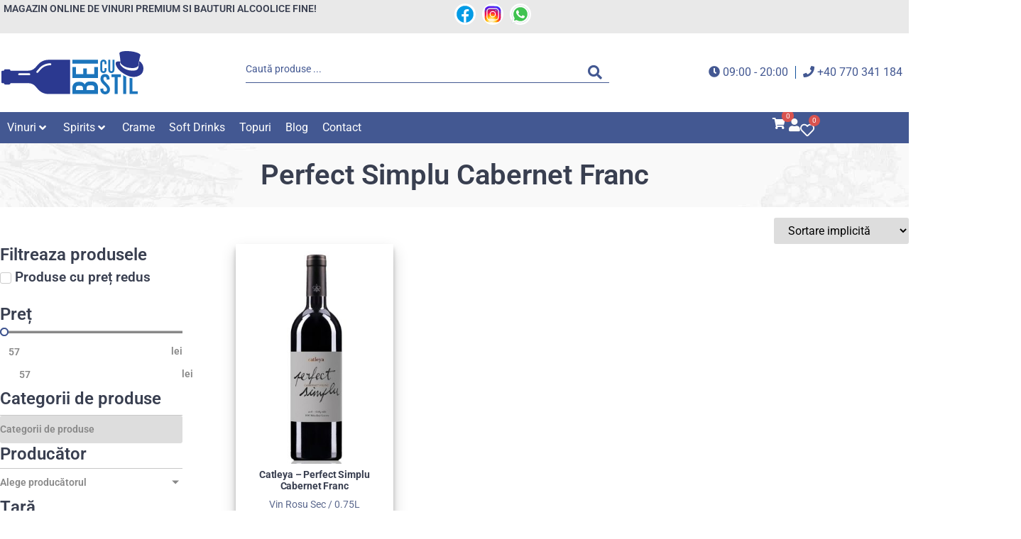

--- FILE ---
content_type: text/css; charset=utf-8
request_url: https://beicustil.ro/wp-content/uploads/elementor/css/post-15.css?ver=1765625467
body_size: 434
content:
.elementor-kit-15{--e-global-color-primary:#6EC1E4;--e-global-color-secondary:#54595F;--e-global-color-text:#7A7A7A;--e-global-color-accent:#61CE70;--e-global-color-be2d314:#11519B;--e-global-color-2b8de15:#007CBA;--e-global-color-1ce7035:#11519B00;--e-global-color-9420bf6:#FFFFFF;--e-global-color-ea302c4:#8ED1FC;--e-global-color-43d8917:#0693E3;--e-global-color-4ea2b71:#000000;--e-global-color-96098b3:#FAFAFA;--e-global-color-0b9bf15:#435892;--e-global-color-92e5295:#393F50;--e-global-color-edd8836:#576DAB;--e-global-color-2385ec7:#BCAA8A;--e-global-color-9cd95bc:#444444;--e-global-color-796076d:#C8C8C8;--e-global-color-5ea5e3d:#888888;--e-global-color-229c180:#4B9ED1;--e-global-typography-primary-font-family:"Roboto";--e-global-typography-primary-font-weight:600;--e-global-typography-secondary-font-family:"Roboto Slab";--e-global-typography-secondary-font-weight:400;--e-global-typography-text-font-family:"Roboto";--e-global-typography-text-font-weight:400;--e-global-typography-accent-font-family:"Roboto";--e-global-typography-accent-font-weight:500;}.elementor-kit-15 e-page-transition{background-color:#FFBC7D;}.elementor-section.elementor-section-boxed > .elementor-container{max-width:1280px;}.e-con{--container-max-width:1280px;}.elementor-widget:not(:last-child){margin-block-end:20px;}.elementor-element{--widgets-spacing:20px 20px;--widgets-spacing-row:20px;--widgets-spacing-column:20px;}{}h1.entry-title{display:var(--page-title-display);}.site-header .site-branding{flex-direction:column;align-items:stretch;}.site-header{padding-inline-end:0px;padding-inline-start:0px;}.site-footer .site-branding{flex-direction:column;align-items:stretch;}@media(max-width:1200px){.elementor-section.elementor-section-boxed > .elementor-container{max-width:1024px;}.e-con{--container-max-width:1024px;}}@media(max-width:767px){.elementor-section.elementor-section-boxed > .elementor-container{max-width:767px;}.e-con{--container-max-width:767px;}}/* Start custom CSS */.elementor-kit-15 {
    justify-content: center;
}/* End custom CSS */
/* Start custom CSS */.elementor-kit-15 {
    justify-content: center;
}/* End custom CSS */

--- FILE ---
content_type: text/css; charset=utf-8
request_url: https://beicustil.ro/wp-content/uploads/elementor/css/post-32.css?ver=1765625467
body_size: 2487
content:
.elementor-32 .elementor-element.elementor-element-7052ad0{--display:flex;--flex-direction:row;--container-widget-width:initial;--container-widget-height:100%;--container-widget-flex-grow:1;--container-widget-align-self:stretch;--flex-wrap-mobile:wrap;}.elementor-32 .elementor-element.elementor-element-7052ad0:not(.elementor-motion-effects-element-type-background), .elementor-32 .elementor-element.elementor-element-7052ad0 > .elementor-motion-effects-container > .elementor-motion-effects-layer{background-color:#FFFFFF;}.elementor-32 .elementor-element.elementor-element-7052ad0.e-con{--flex-grow:0;--flex-shrink:0;}.elementor-32 .elementor-element.elementor-element-0bfbfb5{--display:flex;}.elementor-32 .elementor-element.elementor-element-0bfbfb5.e-con{--flex-grow:0;--flex-shrink:0;}.pp-tooltip.pp-tooltip-{{ID}} .pp-tooltip-content{font-family:var( --e-global-typography-accent-font-family ), Sans-serif;font-weight:var( --e-global-typography-accent-font-weight );}.elementor-32 .elementor-element.elementor-element-117c51e .jet-inline-svg{max-width:150px;}.elementor-32 .elementor-element.elementor-element-117c51e .jet-inline-svg__wrapper{text-align:center;}.elementor-32 .elementor-element.elementor-element-1649f53{--display:flex;}.elementor-widget-button .elementor-button{background-color:var( --e-global-color-accent );font-family:var( --e-global-typography-accent-font-family ), Sans-serif;font-weight:var( --e-global-typography-accent-font-weight );}.elementor-32 .elementor-element.elementor-element-15a85d3 .elementor-button{background-color:var( --e-global-color-1ce7035 );font-family:"Roboto", Sans-serif;font-weight:500;text-shadow:0px 0px 0px rgba(0,0,0,0.3);fill:#435892;color:#435892;border-radius:0px 0px 0px 0px;padding:0px 0px 0px 0px;}.elementor-32 .elementor-element.elementor-element-15a85d3 > .elementor-widget-container{margin:0px 0px 0px 0px;padding:0px 0px 0px 0px;}.elementor-32 .elementor-element.elementor-element-15a85d3 .elementor-button:hover, .elementor-32 .elementor-element.elementor-element-15a85d3 .elementor-button:focus{color:#435892;}.elementor-32 .elementor-element.elementor-element-15a85d3 .elementor-button:hover svg, .elementor-32 .elementor-element.elementor-element-15a85d3 .elementor-button:focus svg{fill:#435892;}.elementor-32 .elementor-element.elementor-element-2f5345b .jet-blocks-cart__label{color:var( --e-global-color-0b9bf15 );}.elementor-32 .elementor-element.elementor-element-2f5345b .jet-blocks-cart__icon{color:var( --e-global-color-0b9bf15 );}.elementor-32 .elementor-element.elementor-element-2f5345b .jet-blocks-cart__count{color:var( --e-global-color-9420bf6 );}.elementor-32 .elementor-element.elementor-element-2f5345b .jet-blocks-cart__total{color:var( --e-global-color-9420bf6 );}.elementor-32 .elementor-element.elementor-element-c0f413a .jet-wishlist-count-button__link{color:var( --e-global-color-0b9bf15 );background-color:var( --e-global-color-96098b3 );border-style:none;}.elementor-32 .elementor-element.elementor-element-c0f413a .jet-wishlist-count-button__link:hover{color:#435892;background-color:var( --e-global-color-9420bf6 );}.elementor-32 .elementor-element.elementor-element-c0f413a .jet-wishlist-count-button__wrapper{text-align:left;}.elementor-32 .elementor-element.elementor-element-c0f413a .jet-wishlist-count-button__icon{font-size:20px;color:var( --e-global-color-0b9bf15 );margin:0px 0px 0px 0px;}.elementor-32 .elementor-element.elementor-element-c0f413a .jet-wishlist-count-button__link:hover .jet-wishlist-count-button__icon{color:#576DAB;}.elementor-32 .elementor-element.elementor-element-c0f413a .jet-wishlist-count-button__count{font-size:10px;width:16px;height:16px;color:#FFFFFF;background-color:#D9534F;border-style:none;border-radius:50px 50px 50px 50px;margin:0px 0px 0px 0px;}.elementor-32 .elementor-element.elementor-element-c0f413a .jet-wishlist-count-button__link:hover .jet-wishlist-count-button__count{color:#FFFFFF;background-color:#D9534F;}.elementor-32 .elementor-element.elementor-element-f5971ad{--display:flex;--flex-direction:column;--container-widget-width:100%;--container-widget-height:initial;--container-widget-flex-grow:0;--container-widget-align-self:initial;--flex-wrap-mobile:wrap;}.elementor-32 .elementor-element.elementor-element-f5971ad:not(.elementor-motion-effects-element-type-background), .elementor-32 .elementor-element.elementor-element-f5971ad > .elementor-motion-effects-container > .elementor-motion-effects-layer{background-color:var( --e-global-color-0b9bf15 );}.elementor-32 .elementor-element.elementor-element-0c3463a.elementor-element{--flex-grow:0;--flex-shrink:0;}.elementor-32 .elementor-element.elementor-element-0c3463a .jet-mobile-menu__toggle .jet-mobile-menu__toggle-icon{color:var( --e-global-color-9420bf6 );}.elementor-32 .elementor-element.elementor-element-0c3463a .jet-mobile-menu__container{z-index:999;}.elementor-32 .elementor-element.elementor-element-0c3463a .jet-mobile-menu-widget .jet-mobile-menu-cover{z-index:calc(999-1);}.elementor-32 .elementor-element.elementor-element-0c3463a .jet-mobile-menu__item .jet-menu-icon{align-self:center;justify-content:center;}.elementor-32 .elementor-element.elementor-element-0c3463a .jet-mobile-menu__item .jet-menu-badge{align-self:flex-start;}.elementor-widget-jet-ajax-search .jet-search-title-fields__item-label{font-family:var( --e-global-typography-text-font-family ), Sans-serif;font-weight:var( --e-global-typography-text-font-weight );}.elementor-widget-jet-ajax-search .jet-search-title-fields__item-value{font-family:var( --e-global-typography-text-font-family ), Sans-serif;font-weight:var( --e-global-typography-text-font-weight );}.elementor-widget-jet-ajax-search .jet-search-content-fields__item-label{font-family:var( --e-global-typography-text-font-family ), Sans-serif;font-weight:var( --e-global-typography-text-font-weight );}.elementor-widget-jet-ajax-search .jet-search-content-fields__item-value{font-family:var( --e-global-typography-text-font-family ), Sans-serif;font-weight:var( --e-global-typography-text-font-weight );}.elementor-32 .elementor-element.elementor-element-0005d1f .jet-ajax-search__results-slide{overflow-y:auto;max-height:500px;}.elementor-32 .elementor-element.elementor-element-0005d1f .jet-ajax-search__source-results-item_icon svg{width:24px;}.elementor-32 .elementor-element.elementor-element-0005d1f .jet-ajax-search__source-results-item_icon{font-size:24px;}.elementor-32 .elementor-element.elementor-element-0005d1f{width:100%;max-width:100%;}.elementor-32 .elementor-element.elementor-element-0005d1f > .elementor-widget-container{margin:0px 0px 0px 0px;padding:0px 0px 0px 0px;}.elementor-32 .elementor-element.elementor-element-0005d1f.elementor-element{--flex-grow:0;--flex-shrink:0;}.elementor-32 .elementor-element.elementor-element-0005d1f .jet-ajax-search__form{padding:0px 0px 0px 0px;border-style:solid;border-width:0px 0px 1px 0px;border-color:var( --e-global-color-9420bf6 );border-radius:0px 0px 0px 0px;}.elementor-32 .elementor-element.elementor-element-0005d1f .jet-ajax-search__field{font-size:14px;font-weight:400;color:var( --e-global-color-9420bf6 );background-color:var( --e-global-color-0b9bf15 );padding:0px 0px 10px 0px;margin:0px 0px 0px 0px;border-width:0px 0px 0px 0px;border-radius:0px 0px 0px 0px;}.elementor-32 .elementor-element.elementor-element-0005d1f .jet-ajax-search__field::placeholder{font-size:14px;font-weight:400;}.elementor-32 .elementor-element.elementor-element-0005d1f .jet-ajax-search__form--focus .jet-ajax-search__field{color:#11519B;}.elementor-32 .elementor-element.elementor-element-0005d1f .jet-ajax-search__submit-label{font-size:1px;}.elementor-32 .elementor-element.elementor-element-0005d1f .jet-ajax-search__submit-icon{font-size:20px;}.elementor-32 .elementor-element.elementor-element-0005d1f .jet-ajax-search__submit{color:var( --e-global-color-9420bf6 );background-color:#02010100;padding:0px 10px 0px 0px;margin:0px 0px 0px 0px;border-radius:0px 0px 0px 0px;}.elementor-32 .elementor-element.elementor-element-0005d1f .jet-ajax-search__results-area{box-shadow:0px 0px 10px 0px rgba(0,0,0,0.5);}.elementor-32 .elementor-element.elementor-element-0005d1f .jet-ajax-search__results-slide::-webkit-scrollbar{background-color:var( --e-global-color-be2d314 );}.elementor-32 .elementor-element.elementor-element-0005d1f .jet-ajax-search__item-thumbnail-img{border-radius:0px 0px 0px 0px;}.elementor-32 .elementor-element.elementor-element-0005d1f .jet-ajax-search__arrow-button{border-width:0px;}.elementor-32 .elementor-element.elementor-element-668ae88{--display:flex;--flex-direction:row;--container-widget-width:calc( ( 1 - var( --container-widget-flex-grow ) ) * 100% );--container-widget-height:100%;--container-widget-flex-grow:1;--container-widget-align-self:stretch;--flex-wrap-mobile:wrap;--align-items:stretch;--gap:10px 10px;--row-gap:10px;--column-gap:10px;--margin-top:0px;--margin-bottom:10px;--margin-left:0px;--margin-right:0px;--padding-top:0px;--padding-bottom:0px;--padding-left:0px;--padding-right:0px;}.elementor-32 .elementor-element.elementor-element-668ae88:not(.elementor-motion-effects-element-type-background), .elementor-32 .elementor-element.elementor-element-668ae88 > .elementor-motion-effects-container > .elementor-motion-effects-layer{background-color:#E9E9E9;}.elementor-32 .elementor-element.elementor-element-a55caa0{--display:flex;--margin-top:0px;--margin-bottom:0px;--margin-left:0px;--margin-right:0px;--padding-top:0px;--padding-bottom:0px;--padding-left:0px;--padding-right:0px;}.elementor-32 .elementor-element.elementor-element-6bada2b{--display:flex;--flex-direction:row;--container-widget-width:calc( ( 1 - var( --container-widget-flex-grow ) ) * 100% );--container-widget-height:100%;--container-widget-flex-grow:1;--container-widget-align-self:stretch;--flex-wrap-mobile:wrap;--align-items:stretch;--gap:10px 10px;--row-gap:10px;--column-gap:10px;--padding-top:5px;--padding-bottom:5px;--padding-left:5px;--padding-right:5px;}.elementor-32 .elementor-element.elementor-element-2ada481{--display:flex;--justify-content:center;--margin-top:0px;--margin-bottom:0px;--margin-left:0px;--margin-right:0px;--padding-top:0px;--padding-bottom:0px;--padding-left:0px;--padding-right:0px;}.elementor-widget-heading .elementor-heading-title{font-family:var( --e-global-typography-primary-font-family ), Sans-serif;font-weight:var( --e-global-typography-primary-font-weight );color:var( --e-global-color-primary );}.elementor-32 .elementor-element.elementor-element-25fd07b{text-align:left;}.elementor-32 .elementor-element.elementor-element-25fd07b .elementor-heading-title{font-family:"Roboto", Sans-serif;font-size:14px;font-weight:600;color:var( --e-global-color-92e5295 );}.elementor-32 .elementor-element.elementor-element-15630ac{--display:flex;--flex-direction:row;--container-widget-width:calc( ( 1 - var( --container-widget-flex-grow ) ) * 100% );--container-widget-height:100%;--container-widget-flex-grow:1;--container-widget-align-self:stretch;--flex-wrap-mobile:wrap;--justify-content:flex-end;--align-items:center;--gap:50px 50px;--row-gap:50px;--column-gap:50px;--margin-top:0px;--margin-bottom:0px;--margin-left:0px;--margin-right:0px;--padding-top:0px;--padding-bottom:0px;--padding-left:0px;--padding-right:0px;}.elementor-32 .elementor-element.elementor-element-e1d4b53{--grid-template-columns:repeat(0, auto);--icon-size:30px;--grid-column-gap:5px;--grid-row-gap:0px;}.elementor-32 .elementor-element.elementor-element-e1d4b53 .elementor-widget-container{text-align:right;}.elementor-32 .elementor-element.elementor-element-e1d4b53 > .elementor-widget-container{margin:0px 0px 0px 0px;padding:0px 0px 0px 0px;}.elementor-32 .elementor-element.elementor-element-e1d4b53 .elementor-social-icon{background-color:#FFFFFF;--icon-padding:0em;}.elementor-32 .elementor-element.elementor-element-e830cb4{--display:flex;--flex-direction:row;--container-widget-width:calc( ( 1 - var( --container-widget-flex-grow ) ) * 100% );--container-widget-height:100%;--container-widget-flex-grow:1;--container-widget-align-self:stretch;--flex-wrap-mobile:wrap;--justify-content:space-between;--align-items:center;--gap:10px 10px;--row-gap:10px;--column-gap:10px;--margin-top:0px;--margin-bottom:0px;--margin-left:0px;--margin-right:0px;--padding-top:15px;--padding-bottom:25px;--padding-left:0px;--padding-right:0px;--z-index:9998;}.elementor-32 .elementor-element.elementor-element-e830cb4:not(.elementor-motion-effects-element-type-background), .elementor-32 .elementor-element.elementor-element-e830cb4 > .elementor-motion-effects-container > .elementor-motion-effects-layer{background-color:var( --e-global-color-9420bf6 );}.elementor-32 .elementor-element.elementor-element-13ad34f{--display:flex;--margin-top:0px;--margin-bottom:0px;--margin-left:0px;--margin-right:0px;--padding-top:0px;--padding-bottom:0px;--padding-left:0px;--padding-right:0px;}.elementor-32 .elementor-element.elementor-element-13ad34f.e-con{--flex-grow:0;--flex-shrink:0;}.elementor-32 .elementor-element.elementor-element-b791d79 .jet-inline-svg{max-width:200px;}.elementor-32 .elementor-element.elementor-element-b791d79 .jet-inline-svg__wrapper{text-align:center;}.elementor-32 .elementor-element.elementor-element-10b9f98{--display:flex;--justify-content:flex-end;--margin-top:0px;--margin-bottom:0px;--margin-left:0px;--margin-right:0px;--padding-top:0px;--padding-bottom:0px;--padding-left:0px;--padding-right:0px;}.elementor-32 .elementor-element.elementor-element-10b9f98.e-con{--flex-grow:0;--flex-shrink:0;}.elementor-32 .elementor-element.elementor-element-7ac4327 .jet-ajax-search__results-slide{overflow-y:auto;max-height:500px;}.elementor-32 .elementor-element.elementor-element-7ac4327 .jet-ajax-search__source-results-item_icon svg{width:24px;}.elementor-32 .elementor-element.elementor-element-7ac4327 .jet-ajax-search__source-results-item_icon{font-size:24px;}.elementor-32 .elementor-element.elementor-element-7ac4327{width:100%;max-width:100%;}.elementor-32 .elementor-element.elementor-element-7ac4327 > .elementor-widget-container{margin:0px 0px 0px 0px;padding:0px 0px 0px 0px;}.elementor-32 .elementor-element.elementor-element-7ac4327 .jet-ajax-search__form{padding:0px 0px 0px 0px;border-style:solid;border-width:0px 0px 1px 0px;border-color:var( --e-global-color-0b9bf15 );border-radius:0px 0px 0px 0px;}.elementor-32 .elementor-element.elementor-element-7ac4327 .jet-ajax-search__field{font-size:14px;font-weight:400;color:var( --e-global-color-0b9bf15 );padding:0px 0px 10px 0px;margin:0px 0px 0px 0px;border-width:0px 0px 0px 0px;border-radius:0px 0px 0px 0px;}.elementor-32 .elementor-element.elementor-element-7ac4327 .jet-ajax-search__field::placeholder{font-size:14px;font-weight:400;}.elementor-32 .elementor-element.elementor-element-7ac4327 .jet-ajax-search__form--focus .jet-ajax-search__field{color:#11519B;}.elementor-32 .elementor-element.elementor-element-7ac4327 .jet-ajax-search__submit-label{font-size:1px;}.elementor-32 .elementor-element.elementor-element-7ac4327 .jet-ajax-search__submit-icon{font-size:20px;}.elementor-32 .elementor-element.elementor-element-7ac4327 .jet-ajax-search__submit{color:var( --e-global-color-0b9bf15 );background-color:#02010100;padding:0px 10px 0px 0px;margin:0px 0px 0px 0px;border-radius:0px 0px 0px 0px;}.elementor-32 .elementor-element.elementor-element-7ac4327 .jet-ajax-search__results-area{box-shadow:0px 0px 10px 0px rgba(0,0,0,0.5);}.elementor-32 .elementor-element.elementor-element-7ac4327 .jet-ajax-search__results-slide::-webkit-scrollbar{background-color:var( --e-global-color-be2d314 );}.elementor-32 .elementor-element.elementor-element-7ac4327 .jet-ajax-search__item-thumbnail-img{border-radius:0px 0px 0px 0px;}.elementor-32 .elementor-element.elementor-element-7ac4327 .jet-ajax-search__arrow-button{border-width:0px;}.elementor-32 .elementor-element.elementor-element-47fbef4{--display:flex;--flex-direction:row;--container-widget-width:calc( ( 1 - var( --container-widget-flex-grow ) ) * 100% );--container-widget-height:100%;--container-widget-flex-grow:1;--container-widget-align-self:stretch;--flex-wrap-mobile:wrap;--justify-content:flex-end;--align-items:flex-end;--margin-top:0px;--margin-bottom:0px;--margin-left:0px;--margin-right:0px;--padding-top:0px;--padding-bottom:0px;--padding-left:0px;--padding-right:0px;}.elementor-32 .elementor-element.elementor-element-a973bf8 > .elementor-widget-container{margin:0px 0px 0px 0px;padding:0px 0px 0px 0px;}.elementor-32 .elementor-element.elementor-element-9c79ae5{--display:flex;--flex-direction:row;--container-widget-width:calc( ( 1 - var( --container-widget-flex-grow ) ) * 100% );--container-widget-height:100%;--container-widget-flex-grow:1;--container-widget-align-self:stretch;--flex-wrap-mobile:wrap;--justify-content:space-between;--align-items:center;--gap:10px 10px;--row-gap:10px;--column-gap:10px;--margin-top:0px;--margin-bottom:0px;--margin-left:0px;--margin-right:0px;--padding-top:5px;--padding-bottom:5px;--padding-left:0px;--padding-right:0px;--z-index:999;}.elementor-32 .elementor-element.elementor-element-9c79ae5:not(.elementor-motion-effects-element-type-background), .elementor-32 .elementor-element.elementor-element-9c79ae5 > .elementor-motion-effects-container > .elementor-motion-effects-layer{background-color:#435892;}.elementor-32 .elementor-element.elementor-element-d0b0af5{--display:flex;--align-items:flex-start;--container-widget-width:calc( ( 1 - var( --container-widget-flex-grow ) ) * 100% );--padding-top:0px;--padding-bottom:0px;--padding-left:0px;--padding-right:0px;}.elementor-32 .elementor-element.elementor-element-d0b0af5:not(.elementor-motion-effects-element-type-background), .elementor-32 .elementor-element.elementor-element-d0b0af5 > .elementor-motion-effects-container > .elementor-motion-effects-layer{background-color:#435892;}.elementor-32 .elementor-element.elementor-element-d0b0af5.e-con{--flex-grow:0;--flex-shrink:0;}.elementor-32 .elementor-element.elementor-element-758d30e{width:100%;max-width:100%;--jmm-top-item-title-color:var( --e-global-color-9420bf6 );--jmm-top-item-dropdown-icon-color:var( --e-global-color-9420bf6 );--jmm-top-hover-item-title-color:var( --e-global-color-9420bf6 );--jmm-top-active-item-title-color:var( --e-global-color-9420bf6 );}.elementor-32 .elementor-element.elementor-element-758d30e.elementor-element{--align-self:flex-start;--flex-grow:0;--flex-shrink:0;}.elementor-32 .elementor-element.elementor-element-f83032e{--display:flex;--flex-direction:row;--container-widget-width:calc( ( 1 - var( --container-widget-flex-grow ) ) * 100% );--container-widget-height:100%;--container-widget-flex-grow:1;--container-widget-align-self:stretch;--flex-wrap-mobile:wrap;--justify-content:flex-end;--align-items:center;--padding-top:0px;--padding-bottom:0px;--padding-left:0px;--padding-right:0px;}.elementor-32 .elementor-element.elementor-element-f83032e:not(.elementor-motion-effects-element-type-background), .elementor-32 .elementor-element.elementor-element-f83032e > .elementor-motion-effects-container > .elementor-motion-effects-layer{background-color:var( --e-global-color-0b9bf15 );}.elementor-32 .elementor-element.elementor-element-01879f2 .jet-blocks-cart__label{color:var( --e-global-color-96098b3 );}.elementor-32 .elementor-element.elementor-element-01879f2 .jet-blocks-cart__icon{color:var( --e-global-color-9420bf6 );}.elementor-32 .elementor-element.elementor-element-01879f2 .jet-blocks-cart__count{color:var( --e-global-color-9420bf6 );}.elementor-32 .elementor-element.elementor-element-01879f2 .jet-blocks-cart__total{color:var( --e-global-color-9420bf6 );}.elementor-32 .elementor-element.elementor-element-01879f2 .jet-blocks-cart__list{width:350px;background-color:#FAFAFA;border-style:solid;border-width:2px 2px 2px 2px;border-color:#EDEDED;border-radius:0px 0px 0px 0px;}.elementor-32 .elementor-element.elementor-element-01879f2 .widget_shopping_cart .woocommerce-mini-cart-item a:not(.remove){color:var( --e-global-color-92e5295 );}.elementor-32 .elementor-element.elementor-element-01879f2 .widget_shopping_cart .woocommerce-mini-cart-item a:not(.remove):hover{color:var( --e-global-color-0b9bf15 );}.elementor-32 .elementor-element.elementor-element-01879f2 .widget_shopping_cart .woocommerce-mini-cart-item .quantity{color:var( --e-global-color-2b8de15 );}.elementor-32 .elementor-element.elementor-element-01879f2 .widget_shopping_cart .woocommerce-mini-cart-item .amount{color:var( --e-global-color-2b8de15 );}.elementor-32 .elementor-element.elementor-element-01879f2 .widget_shopping_cart .woocommerce-mini-cart__total{border-style:solid;border-width:1px 1px 1px 1px;border-color:#EDEDED;}.elementor-32 .elementor-element.elementor-element-01879f2 .widget_shopping_cart .woocommerce-mini-cart__total strong{color:var( --e-global-color-92e5295 );}.elementor-32 .elementor-element.elementor-element-01879f2 .widget_shopping_cart .woocommerce-mini-cart__total .amount{color:var( --e-global-color-92e5295 );}.elementor-32 .elementor-element.elementor-element-5cf29a9 .elementor-button{background-color:var( --e-global-color-1ce7035 );font-family:"Roboto", Sans-serif;font-weight:500;text-shadow:0px 0px 0px rgba(0,0,0,0.3);fill:var( --e-global-color-96098b3 );color:var( --e-global-color-96098b3 );border-radius:0px 0px 0px 0px;padding:0px 0px 0px 0px;}.elementor-32 .elementor-element.elementor-element-5cf29a9 > .elementor-widget-container{margin:0px 0px 0px 0px;padding:0px 0px 0px 0px;}.elementor-32 .elementor-element.elementor-element-5cf29a9 .elementor-button:hover, .elementor-32 .elementor-element.elementor-element-5cf29a9 .elementor-button:focus{color:var( --e-global-color-9420bf6 );}.elementor-32 .elementor-element.elementor-element-5cf29a9 .elementor-button:hover svg, .elementor-32 .elementor-element.elementor-element-5cf29a9 .elementor-button:focus svg{fill:var( --e-global-color-9420bf6 );}.elementor-32 .elementor-element.elementor-element-6fc0513 .jet-wishlist-count-button__link{color:var( --e-global-color-9420bf6 );background-color:#435892;border-style:none;}.elementor-32 .elementor-element.elementor-element-6fc0513 .jet-wishlist-count-button__link:hover{color:var( --e-global-color-9420bf6 );}.elementor-32 .elementor-element.elementor-element-6fc0513 .jet-wishlist-count-button__wrapper{text-align:left;}.elementor-32 .elementor-element.elementor-element-6fc0513 .jet-wishlist-count-button__icon{font-size:20px;color:var( --e-global-color-9420bf6 );margin:0px 0px 0px 0px;}.elementor-32 .elementor-element.elementor-element-6fc0513 .jet-wishlist-count-button__link:hover .jet-wishlist-count-button__icon{color:#576DAB;}.elementor-32 .elementor-element.elementor-element-6fc0513 .jet-wishlist-count-button__count{font-size:10px;width:16px;height:16px;color:#FFFFFF;background-color:#D9534F;border-style:none;border-radius:50px 50px 50px 50px;margin:0px 0px 0px 0px;}.elementor-32 .elementor-element.elementor-element-6fc0513 .jet-wishlist-count-button__link:hover .jet-wishlist-count-button__count{color:#FFFFFF;background-color:#D9534F;}.elementor-theme-builder-content-area{height:400px;}.elementor-location-header:before, .elementor-location-footer:before{content:"";display:table;clear:both;}@media(min-width:768px){.elementor-32 .elementor-element.elementor-element-13ad34f{--width:16%;}.elementor-32 .elementor-element.elementor-element-10b9f98{--width:40%;}.elementor-32 .elementor-element.elementor-element-47fbef4{--width:22%;}.elementor-32 .elementor-element.elementor-element-d0b0af5{--width:85%;}}@media(max-width:1200px){.elementor-32 .elementor-element.elementor-element-7052ad0{--justify-content:center;--align-items:center;--container-widget-width:calc( ( 1 - var( --container-widget-flex-grow ) ) * 100% );}.elementor-32 .elementor-element.elementor-element-117c51e .jet-inline-svg__wrapper{text-align:left;}.elementor-32 .elementor-element.elementor-element-1649f53{--flex-direction:row;--container-widget-width:initial;--container-widget-height:100%;--container-widget-flex-grow:1;--container-widget-align-self:stretch;--flex-wrap-mobile:wrap;--justify-content:flex-end;}.elementor-32 .elementor-element.elementor-element-15a85d3.elementor-element{--align-self:center;}.elementor-32 .elementor-element.elementor-element-2f5345b.elementor-element{--align-self:center;}.elementor-32 .elementor-element.elementor-element-c0f413a.elementor-element{--align-self:center;}.elementor-32 .elementor-element.elementor-element-f5971ad{--flex-direction:row;--container-widget-width:initial;--container-widget-height:100%;--container-widget-flex-grow:1;--container-widget-align-self:stretch;--flex-wrap-mobile:wrap;--justify-content:space-between;}.elementor-32 .elementor-element.elementor-element-0c3463a{width:var( --container-widget-width, 5% );max-width:5%;--container-widget-width:5%;--container-widget-flex-grow:0;}.elementor-32 .elementor-element.elementor-element-0005d1f{width:var( --container-widget-width, 90% );max-width:90%;--container-widget-width:90%;--container-widget-flex-grow:0;}.elementor-32 .elementor-element.elementor-element-0005d1f > .elementor-widget-container{margin:0px 0px 0px 10px;}.elementor-32 .elementor-element.elementor-element-0005d1f .jet-ajax-search__form{padding:0px 0px 0px 0px;}.elementor-32 .elementor-element.elementor-element-0005d1f .jet-ajax-search__field{margin:0px 0px 0px 0px;}.elementor-32 .elementor-element.elementor-element-7ac4327 > .elementor-widget-container{margin:0px 0px 0px 10px;}.elementor-32 .elementor-element.elementor-element-7ac4327 .jet-ajax-search__form{padding:0px 0px 0px 0px;}.elementor-32 .elementor-element.elementor-element-7ac4327 .jet-ajax-search__field{margin:0px 0px 0px 0px;}.elementor-32 .elementor-element.elementor-element-01879f2 .jet-blocks-cart__list{width:300px;}}@media(max-width:767px){.elementor-32 .elementor-element.elementor-element-7052ad0{--width:100%;--flex-direction:row;--container-widget-width:initial;--container-widget-height:100%;--container-widget-flex-grow:1;--container-widget-align-self:stretch;--flex-wrap-mobile:wrap;--justify-content:space-between;--gap:0px 0px;--row-gap:0px;--column-gap:0px;--padding-top:10px;--padding-bottom:10px;--padding-left:10px;--padding-right:10px;}.elementor-32 .elementor-element.elementor-element-0bfbfb5{--width:50%;--align-items:flex-end;--container-widget-width:calc( ( 1 - var( --container-widget-flex-grow ) ) * 100% );--padding-top:0px;--padding-bottom:0px;--padding-left:0px;--padding-right:0px;}.elementor-32 .elementor-element.elementor-element-117c51e .jet-inline-svg{max-width:130px;}.elementor-32 .elementor-element.elementor-element-117c51e .jet-inline-svg__wrapper{text-align:left;}.elementor-32 .elementor-element.elementor-element-1649f53{--width:34%;--flex-direction:row;--container-widget-width:calc( ( 1 - var( --container-widget-flex-grow ) ) * 100% );--container-widget-height:100%;--container-widget-flex-grow:1;--container-widget-align-self:stretch;--flex-wrap-mobile:wrap;--justify-content:flex-end;--align-items:center;--padding-top:0px;--padding-bottom:0px;--padding-left:0px;--padding-right:0px;}.elementor-32 .elementor-element.elementor-element-c0f413a .jet-wishlist-count-button__icon{font-size:20px;}.elementor-32 .elementor-element.elementor-element-f5971ad{--width:100%;--flex-direction:row;--container-widget-width:initial;--container-widget-height:100%;--container-widget-flex-grow:1;--container-widget-align-self:stretch;--flex-wrap-mobile:wrap;--justify-content:center;--gap:0px 0px;--row-gap:0px;--column-gap:0px;--padding-top:7px;--padding-bottom:3px;--padding-left:0px;--padding-right:0px;--z-index:9997;}.elementor-32 .elementor-element.elementor-element-0c3463a{width:var( --container-widget-width, 10% );max-width:10%;--container-widget-width:10%;--container-widget-flex-grow:0;}.elementor-32 .elementor-element.elementor-element-0c3463a.elementor-element{--align-self:flex-start;}.elementor-32 .elementor-element.elementor-element-0c3463a .jet-mobile-menu__toggle .jet-mobile-menu__toggle-icon i{font-size:20px;}.elementor-32 .elementor-element.elementor-element-0c3463a .jet-mobile-menu__toggle .jet-mobile-menu__toggle-icon svg{width:20px;}.elementor-32 .elementor-element.elementor-element-0005d1f{width:var( --container-widget-width, 90% );max-width:90%;--container-widget-width:90%;--container-widget-flex-grow:0;}.elementor-32 .elementor-element.elementor-element-0005d1f > .elementor-widget-container{margin:0px 10px 0px 0px;}.elementor-32 .elementor-element.elementor-element-0005d1f .jet-ajax-search__submit-icon{font-size:16px;}.elementor-32 .elementor-element.elementor-element-668ae88{--margin-top:0px;--margin-bottom:0px;--margin-left:0px;--margin-right:0px;}.elementor-32 .elementor-element.elementor-element-25fd07b{text-align:center;}.elementor-32 .elementor-element.elementor-element-01879f2 .jet-blocks-cart__list{width:250px;}}@media(max-width:1200px) and (min-width:768px){.elementor-32 .elementor-element.elementor-element-0bfbfb5{--width:466px;}}

--- FILE ---
content_type: text/css; charset=utf-8
request_url: https://beicustil.ro/wp-content/uploads/elementor/css/post-7210.css?ver=1765625466
body_size: 1637
content:
.elementor-7210 .elementor-element.elementor-element-49b6683{--display:flex;--flex-direction:column;--container-widget-width:calc( ( 1 - var( --container-widget-flex-grow ) ) * 100% );--container-widget-height:initial;--container-widget-flex-grow:0;--container-widget-align-self:initial;--flex-wrap-mobile:wrap;--justify-content:center;--align-items:stretch;--gap:10px 10px;--row-gap:10px;--column-gap:10px;border-style:solid;--border-style:solid;border-width:0px 0px 1px 0px;--border-top-width:0px;--border-right-width:0px;--border-bottom-width:1px;--border-left-width:0px;border-color:var( --e-global-color-96098b3 );--border-color:var( --e-global-color-96098b3 );--border-radius:0px 0px 0px 0px;--margin-top:0px;--margin-bottom:0px;--margin-left:0px;--margin-right:0px;--padding-top:20px;--padding-bottom:0px;--padding-left:0px;--padding-right:0px;}.elementor-7210 .elementor-element.elementor-element-49b6683:not(.elementor-motion-effects-element-type-background), .elementor-7210 .elementor-element.elementor-element-49b6683 > .elementor-motion-effects-container > .elementor-motion-effects-layer{background-color:var( --e-global-color-0b9bf15 );}.pp-tooltip.pp-tooltip-{{ID}} .pp-tooltip-content{font-family:var( --e-global-typography-accent-font-family ), Sans-serif;font-weight:var( --e-global-typography-accent-font-weight );}.elementor-widget-heading .elementor-heading-title{font-family:var( --e-global-typography-primary-font-family ), Sans-serif;font-weight:var( --e-global-typography-primary-font-weight );color:var( --e-global-color-primary );}.elementor-7210 .elementor-element.elementor-element-dad2068{text-align:center;}.elementor-7210 .elementor-element.elementor-element-dad2068 .elementor-heading-title{font-family:"Roboto", Sans-serif;font-weight:600;color:var( --e-global-color-96098b3 );}.elementor-7210 .elementor-element.elementor-element-d44645a{--display:flex;--flex-direction:row;--container-widget-width:calc( ( 1 - var( --container-widget-flex-grow ) ) * 100% );--container-widget-height:100%;--container-widget-flex-grow:1;--container-widget-align-self:stretch;--flex-wrap-mobile:wrap;--align-items:stretch;--gap:10px 10px;--row-gap:10px;--column-gap:10px;border-style:solid;--border-style:solid;border-width:0px 0px 1px 0px;--border-top-width:0px;--border-right-width:0px;--border-bottom-width:1px;--border-left-width:0px;border-color:var( --e-global-color-96098b3 );--border-color:var( --e-global-color-96098b3 );--border-radius:0px 0px 0px 0px;--margin-top:0px;--margin-bottom:0px;--margin-left:0px;--margin-right:0px;--padding-top:50px;--padding-bottom:0px;--padding-left:0px;--padding-right:0px;}.elementor-7210 .elementor-element.elementor-element-d44645a:not(.elementor-motion-effects-element-type-background), .elementor-7210 .elementor-element.elementor-element-d44645a > .elementor-motion-effects-container > .elementor-motion-effects-layer{background-color:var( --e-global-color-0b9bf15 );background-image:url("https://beicustil.ro/wp-content/uploads/2022/12/footer_image_01.png");background-position:70vw 51px;background-repeat:no-repeat;}.elementor-7210 .elementor-element.elementor-element-1c2637f{--display:flex;border-style:none;--border-style:none;--padding-top:0px;--padding-bottom:30px;--padding-left:0px;--padding-right:0px;}.elementor-7210 .elementor-element.elementor-element-1c2637f.e-con{--flex-grow:0;--flex-shrink:0;}.elementor-7210 .elementor-element.elementor-element-bc95b2e > .elementor-widget-container{padding:0px 0px 10px 0px;}.elementor-7210 .elementor-element.elementor-element-bc95b2e .elementor-heading-title{font-family:"Roboto", Sans-serif;font-weight:800;line-height:14px;letter-spacing:0px;color:var( --e-global-color-9420bf6 );}.elementor-7210 .elementor-element.elementor-element-3c9db53{--display:flex;--flex-direction:row;--container-widget-width:calc( ( 1 - var( --container-widget-flex-grow ) ) * 100% );--container-widget-height:100%;--container-widget-flex-grow:1;--container-widget-align-self:stretch;--flex-wrap-mobile:wrap;--align-items:stretch;--gap:10px 10px;--row-gap:10px;--column-gap:10px;}.elementor-7210 .elementor-element.elementor-element-00fd030{--display:flex;--margin-top:0px;--margin-bottom:0px;--margin-left:0px;--margin-right:0px;--padding-top:0px;--padding-bottom:0px;--padding-left:0px;--padding-right:0px;}.elementor-7210 .elementor-element.elementor-element-fc69871{--display:flex;border-style:none;--border-style:none;--padding-top:0px;--padding-bottom:30px;--padding-left:0px;--padding-right:0px;}.elementor-7210 .elementor-element.elementor-element-fc69871.e-con{--flex-grow:0;--flex-shrink:0;}.elementor-7210 .elementor-element.elementor-element-a5aa4a5 > .elementor-widget-container{padding:0px 0px 10px 0px;}.elementor-7210 .elementor-element.elementor-element-a5aa4a5 .elementor-heading-title{font-family:"Roboto", Sans-serif;font-weight:800;line-height:14px;letter-spacing:0px;color:var( --e-global-color-9420bf6 );}.elementor-7210 .elementor-element.elementor-element-e3fd3f7{--display:flex;--flex-direction:row;--container-widget-width:calc( ( 1 - var( --container-widget-flex-grow ) ) * 100% );--container-widget-height:100%;--container-widget-flex-grow:1;--container-widget-align-self:stretch;--flex-wrap-mobile:wrap;--align-items:stretch;--gap:10px 10px;--row-gap:10px;--column-gap:10px;}.elementor-7210 .elementor-element.elementor-element-a97687d{--display:flex;--margin-top:0px;--margin-bottom:0px;--margin-left:0px;--margin-right:0px;--padding-top:0px;--padding-bottom:0px;--padding-left:0px;--padding-right:50px;}.elementor-widget-jet-woo-products-list .jet-quickview-button__link .jet-quickview-button__plane-normal{background-color:var( --e-global-color-primary );}.elementor-widget-jet-woo-products-list .jet-quickview-button__link:hover .jet-quickview-button__plane-normal{background-color:var( --e-global-color-accent );}.elementor-7210 .elementor-element.elementor-element-42296b1 > .elementor-widget-container{padding:0px 0px 0px 0px;}.elementor-7210 .elementor-element.elementor-element-42296b1 .jet-quickview-button__container{order:1;justify-content:center;}.elementor-7210 .elementor-element.elementor-element-42296b1 .jet-woo-products-list .jet-woo-products-list__inner-box{align-items:flex-start;}.elementor-7210 .elementor-element.elementor-element-42296b1 .jet-woo-products-list .jet-woo-products-list__item + .jet-woo-products-list__item{margin-top:20px;}.elementor-7210 .elementor-element.elementor-element-42296b1 .jet-woo-products-list .jet-woo-products-list__item-img{max-width:60px;flex:0 1 60px;background-color:var( --e-global-color-96098b3 );padding:0px 0px 0px 0px;}.elementor-7210 .elementor-element.elementor-element-42296b1 .jet-woo-products-list .jet-woo-products-list__item-content{width:100%;max-width:calc(100% - 60px);align-items:center;}.elementor-7210 .elementor-element.elementor-element-42296b1 .jet-woo-products-list .jet-woo-product-title a{color:var( --e-global-color-9420bf6 );}.elementor-7210 .elementor-element.elementor-element-42296b1 .jet-woo-products-list .jet-woo-product-title{margin:0px 0px 0px 10px;align-self:flex-start;order:1;}.elementor-7210 .elementor-element.elementor-element-42296b1 .jet-woo-products-list .jet-woo-product-price del{display:inline-block;font-weight:400;text-decoration:line-through;}.elementor-7210 .elementor-element.elementor-element-42296b1 .jet-woo-products-list .jet-woo-product-price ins{display:inline-block;font-weight:400;text-decoration:none;}.elementor-7210 .elementor-element.elementor-element-42296b1 .jet-woo-products-list .jet-woo-product-price{color:var( --e-global-color-9420bf6 );margin:0px 0px 0px 10px;align-self:flex-start;order:1;}.elementor-7210 .elementor-element.elementor-element-42296b1 .jet-woo-products-list .jet-woo-product-price .amount{color:var( --e-global-color-9420bf6 );}.elementor-7210 .elementor-element.elementor-element-42296b1 .jet-woo-products-list .jet-woo-product-price .woocommerce-Price-currencySymbol{vertical-align:baseline;}.elementor-7210 .elementor-element.elementor-element-42296b1 .jet-wishlist-button__container{justify-content:center;}.elementor-7210 .elementor-element.elementor-element-42296b1 .jet-woo-products__not-found{text-align:center;}.elementor-7210 .elementor-element.elementor-element-6a1d68d{--display:flex;border-style:none;--border-style:none;--padding-top:0px;--padding-bottom:30px;--padding-left:0px;--padding-right:0px;}.elementor-7210 .elementor-element.elementor-element-6a1d68d.e-con{--flex-grow:0;--flex-shrink:0;}.elementor-7210 .elementor-element.elementor-element-ed16dd8 .elementor-heading-title{font-family:"Roboto", Sans-serif;font-weight:800;line-height:14px;letter-spacing:0px;color:var( --e-global-color-9420bf6 );}.elementor-7210 .elementor-element.elementor-element-a609ee4 > .elementor-widget-container{margin:0px 0px 0px 0px;padding:0px 0px 0px 0px;}.elementor-7210 .elementor-element.elementor-element-dfc6f1f{--display:flex;--flex-direction:row;--container-widget-width:calc( ( 1 - var( --container-widget-flex-grow ) ) * 100% );--container-widget-height:100%;--container-widget-flex-grow:1;--container-widget-align-self:stretch;--flex-wrap-mobile:wrap;--align-items:stretch;--gap:10px 10px;--row-gap:10px;--column-gap:10px;border-style:solid;--border-style:solid;border-width:0px 0px 1px 0px;--border-top-width:0px;--border-right-width:0px;--border-bottom-width:1px;--border-left-width:0px;border-color:#FFFFFF;--border-color:#FFFFFF;--padding-top:15px;--padding-bottom:15px;--padding-left:0px;--padding-right:0px;}.elementor-7210 .elementor-element.elementor-element-dfc6f1f:not(.elementor-motion-effects-element-type-background), .elementor-7210 .elementor-element.elementor-element-dfc6f1f > .elementor-motion-effects-container > .elementor-motion-effects-layer{background-color:var( --e-global-color-0b9bf15 );}.elementor-7210 .elementor-element.elementor-element-8622ee6{--display:flex;--margin-top:0px;--margin-bottom:0px;--margin-left:0px;--margin-right:0px;--padding-top:0px;--padding-bottom:0px;--padding-left:0px;--padding-right:0px;}.elementor-7210 .elementor-element.elementor-element-8622ee6.e-con{--flex-grow:0;--flex-shrink:0;}.elementor-7210 .elementor-element.elementor-element-9b55ba9 > .elementor-widget-container{margin:0px 0px 0px 0px;padding:10px 0px 0px 0px;}.elementor-7210 .elementor-element.elementor-element-497dcea .jet-inline-svg{color:var( --e-global-color-96098b3 );}.elementor-7210 .elementor-element.elementor-element-497dcea .jet-inline-svg__wrapper{text-align:left;}.elementor-7210 .elementor-element.elementor-element-e020b75{--display:flex;--justify-content:center;--align-items:flex-start;--container-widget-width:calc( ( 1 - var( --container-widget-flex-grow ) ) * 100% );--margin-top:0px;--margin-bottom:0px;--margin-left:0px;--margin-right:0px;--padding-top:0px;--padding-bottom:0px;--padding-left:0px;--padding-right:0px;}.elementor-7210 .elementor-element.elementor-element-e020b75.e-con{--flex-grow:0;--flex-shrink:0;}.elementor-7210 .elementor-element.elementor-element-ef90f9a .jet-inline-svg__wrapper{text-align:left;}.elementor-7210 .elementor-element.elementor-element-b533785{--display:flex;--margin-top:0px;--margin-bottom:0px;--margin-left:0px;--margin-right:0px;--padding-top:0px;--padding-bottom:0px;--padding-left:0px;--padding-right:0px;}.elementor-7210 .elementor-element.elementor-element-bac7dee{--display:flex;--flex-direction:column;--container-widget-width:calc( ( 1 - var( --container-widget-flex-grow ) ) * 100% );--container-widget-height:initial;--container-widget-flex-grow:0;--container-widget-align-self:initial;--flex-wrap-mobile:wrap;--justify-content:center;--align-items:center;--gap:10px 10px;--row-gap:10px;--column-gap:10px;--padding-top:10px;--padding-bottom:10px;--padding-left:0px;--padding-right:0px;}.elementor-7210 .elementor-element.elementor-element-bac7dee:not(.elementor-motion-effects-element-type-background), .elementor-7210 .elementor-element.elementor-element-bac7dee > .elementor-motion-effects-container > .elementor-motion-effects-layer{background-color:var( --e-global-color-0b9bf15 );}.elementor-widget-text-editor{font-family:var( --e-global-typography-text-font-family ), Sans-serif;font-weight:var( --e-global-typography-text-font-weight );color:var( --e-global-color-text );}.elementor-widget-text-editor.elementor-drop-cap-view-stacked .elementor-drop-cap{background-color:var( --e-global-color-primary );}.elementor-widget-text-editor.elementor-drop-cap-view-framed .elementor-drop-cap, .elementor-widget-text-editor.elementor-drop-cap-view-default .elementor-drop-cap{color:var( --e-global-color-primary );border-color:var( --e-global-color-primary );}.elementor-7210 .elementor-element.elementor-element-4832703{width:var( --container-widget-width, 40% );max-width:40%;--container-widget-width:40%;--container-widget-flex-grow:0;text-align:center;color:var( --e-global-color-9420bf6 );}.elementor-7210 .elementor-element.elementor-element-d72ab8c{width:var( --container-widget-width, 40% );max-width:40%;--container-widget-width:40%;--container-widget-flex-grow:0;text-align:center;color:var( --e-global-color-9420bf6 );}.elementor-7210 .elementor-element.elementor-element-ec64f34{width:var( --container-widget-width, 40% );max-width:40%;--container-widget-width:40%;--container-widget-flex-grow:0;text-align:center;color:var( --e-global-color-9420bf6 );}.elementor-theme-builder-content-area{height:400px;}.elementor-location-header:before, .elementor-location-footer:before{content:"";display:table;clear:both;}@media(max-width:1200px){.elementor-7210 .elementor-element.elementor-element-d44645a:not(.elementor-motion-effects-element-type-background), .elementor-7210 .elementor-element.elementor-element-d44645a > .elementor-motion-effects-container > .elementor-motion-effects-layer{background-position:95% 95%;}.elementor-7210 .elementor-element.elementor-element-4832703{--container-widget-width:90%;--container-widget-flex-grow:0;width:var( --container-widget-width, 90% );max-width:90%;}.elementor-7210 .elementor-element.elementor-element-d72ab8c{--container-widget-width:90%;--container-widget-flex-grow:0;width:var( --container-widget-width, 90% );max-width:90%;}.elementor-7210 .elementor-element.elementor-element-ec64f34{--container-widget-width:90%;--container-widget-flex-grow:0;width:var( --container-widget-width, 90% );max-width:90%;}}@media(max-width:767px){.elementor-7210 .elementor-element.elementor-element-dad2068 .elementor-heading-title{font-size:1.7rem;}.elementor-7210 .elementor-element.elementor-element-d44645a:not(.elementor-motion-effects-element-type-background), .elementor-7210 .elementor-element.elementor-element-d44645a > .elementor-motion-effects-container > .elementor-motion-effects-layer{background-position:50vw 5px;}.elementor-7210 .elementor-element.elementor-element-1c2637f{--padding-top:10px;--padding-bottom:10px;--padding-left:10px;--padding-right:10px;}.elementor-7210 .elementor-element.elementor-element-3c9db53{--padding-top:0px;--padding-bottom:0px;--padding-left:0px;--padding-right:0px;}.elementor-7210 .elementor-element.elementor-element-00fd030{--padding-top:0px;--padding-bottom:0px;--padding-left:0px;--padding-right:0px;}.elementor-7210 .elementor-element.elementor-element-fc69871{--padding-top:10px;--padding-bottom:10px;--padding-left:10px;--padding-right:10px;}.elementor-7210 .elementor-element.elementor-element-e3fd3f7{--padding-top:0px;--padding-bottom:0px;--padding-left:0px;--padding-right:0px;}.elementor-7210 .elementor-element.elementor-element-a97687d{--padding-top:0px;--padding-bottom:0px;--padding-left:0px;--padding-right:0px;}.elementor-7210 .elementor-element.elementor-element-6a1d68d{--padding-top:10px;--padding-bottom:10px;--padding-left:10px;--padding-right:10px;}.elementor-7210 .elementor-element.elementor-element-8622ee6{--padding-top:10px;--padding-bottom:10px;--padding-left:10px;--padding-right:10px;}.elementor-7210 .elementor-element.elementor-element-9b55ba9{width:100%;max-width:100%;}.elementor-7210 .elementor-element.elementor-element-e020b75{--align-items:center;--container-widget-width:calc( ( 1 - var( --container-widget-flex-grow ) ) * 100% );--padding-top:10px;--padding-bottom:10px;--padding-left:10px;--padding-right:10px;}.elementor-7210 .elementor-element.elementor-element-b533785{--align-items:center;--container-widget-width:calc( ( 1 - var( --container-widget-flex-grow ) ) * 100% );--padding-top:10px;--padding-bottom:10px;--padding-left:10px;--padding-right:10px;}.elementor-7210 .elementor-element.elementor-element-4832703{--container-widget-width:90%;--container-widget-flex-grow:0;width:var( --container-widget-width, 90% );max-width:90%;}.elementor-7210 .elementor-element.elementor-element-d72ab8c{--container-widget-width:90%;--container-widget-flex-grow:0;width:var( --container-widget-width, 90% );max-width:90%;}.elementor-7210 .elementor-element.elementor-element-ec64f34{--container-widget-width:90%;--container-widget-flex-grow:0;width:var( --container-widget-width, 90% );max-width:90%;}}@media(min-width:768px){.elementor-7210 .elementor-element.elementor-element-1c2637f{--width:27%;}.elementor-7210 .elementor-element.elementor-element-fc69871{--width:27.863%;}.elementor-7210 .elementor-element.elementor-element-6a1d68d{--width:38.47%;}.elementor-7210 .elementor-element.elementor-element-8622ee6{--width:56%;}.elementor-7210 .elementor-element.elementor-element-e020b75{--width:10%;}}@media(max-width:1200px) and (min-width:768px){.elementor-7210 .elementor-element.elementor-element-1c2637f{--width:268.766px;}.elementor-7210 .elementor-element.elementor-element-fc69871{--width:269.25px;}.elementor-7210 .elementor-element.elementor-element-6a1d68d{--width:140.906px;}}

--- FILE ---
content_type: text/css; charset=utf-8
request_url: https://beicustil.ro/wp-content/uploads/elementor/css/post-6534.css?ver=1765625467
body_size: 4598
content:
.elementor-6534 .elementor-element.elementor-element-a304d1e{--display:flex;--flex-direction:row;--container-widget-width:calc( ( 1 - var( --container-widget-flex-grow ) ) * 100% );--container-widget-height:100%;--container-widget-flex-grow:1;--container-widget-align-self:stretch;--flex-wrap-mobile:wrap;--align-items:stretch;--gap:10px 10px;--row-gap:10px;--column-gap:10px;--margin-top:0px;--margin-bottom:15px;--margin-left:0px;--margin-right:0px;--padding-top:15px;--padding-bottom:15px;--padding-left:0px;--padding-right:0px;}.elementor-6534 .elementor-element.elementor-element-a304d1e:not(.elementor-motion-effects-element-type-background), .elementor-6534 .elementor-element.elementor-element-a304d1e > .elementor-motion-effects-container > .elementor-motion-effects-layer{background-image:url("https://beicustil.ro/wp-content/uploads/2022/11/bg-breadcrumb-gr3.jpg");background-position:center center;background-repeat:no-repeat;background-size:cover;}.elementor-6534 .elementor-element.elementor-element-352dd88{--display:flex;}.pp-tooltip.pp-tooltip-{{ID}} .pp-tooltip-content{font-family:var( --e-global-typography-accent-font-family ), Sans-serif;font-weight:var( --e-global-typography-accent-font-weight );}.elementor-widget-theme-archive-title .elementor-heading-title{font-family:var( --e-global-typography-primary-font-family ), Sans-serif;font-weight:var( --e-global-typography-primary-font-weight );color:var( --e-global-color-primary );}.elementor-6534 .elementor-element.elementor-element-15ba517{text-align:center;}.elementor-6534 .elementor-element.elementor-element-15ba517 .elementor-heading-title{font-family:"Roboto", Sans-serif;font-size:2.5rem;font-weight:600;color:var( --e-global-color-92e5295 );}.elementor-6534 .elementor-element.elementor-element-7247a57{--display:flex;--flex-direction:row;--container-widget-width:calc( ( 1 - var( --container-widget-flex-grow ) ) * 100% );--container-widget-height:100%;--container-widget-flex-grow:1;--container-widget-align-self:stretch;--flex-wrap-mobile:wrap;--align-items:stretch;--gap:10px 10px;--row-gap:10px;--column-gap:10px;--padding-top:0px;--padding-bottom:60px;--padding-left:0px;--padding-right:0px;}.elementor-6534 .elementor-element.elementor-element-77d6bc2{--display:flex;--flex-direction:column;--container-widget-width:100%;--container-widget-height:initial;--container-widget-flex-grow:0;--container-widget-align-self:initial;--flex-wrap-mobile:wrap;--gap:0px 0px;--row-gap:0px;--column-gap:0px;--padding-top:40px;--padding-bottom:0px;--padding-left:0px;--padding-right:25px;}.elementor-widget-heading .elementor-heading-title{font-family:var( --e-global-typography-primary-font-family ), Sans-serif;font-weight:var( --e-global-typography-primary-font-weight );color:var( --e-global-color-primary );}.elementor-6534 .elementor-element.elementor-element-bbecbcb > .elementor-widget-container{padding:0px 0px 10px 0px;}.elementor-6534 .elementor-element.elementor-element-bbecbcb .elementor-heading-title{font-family:"Roboto", Sans-serif;font-size:1.5rem;font-weight:600;color:var( --e-global-color-92e5295 );}.elementor-widget-jet-smart-filters-radio .jet-filter-items-moreless__toggle{font-family:var( --e-global-typography-primary-font-family ), Sans-serif;font-weight:var( --e-global-typography-primary-font-weight );}.elementor-widget-jet-smart-filters-radio .apply-filters__button, .elementor-widget-jet-smart-filters-radio .jet-filter-items-dropdown__apply-button{font-family:var( --e-global-typography-primary-font-family ), Sans-serif;font-weight:var( --e-global-typography-primary-font-weight );}.elementor-6534 .elementor-element.elementor-element-82c72e0 .jet-radio-list__row{display:block;margin-right:calc(5px/2);margin-left:calc(5px/2);}.elementor-6534 .elementor-element.elementor-element-82c72e0 .jet-list-tree__children{display:block;margin-right:calc(5px/2);margin-left:calc(5px/2);padding-left:10px;}.elementor-6534 .elementor-element.elementor-element-82c72e0 .jet-radio-list-wrapper{margin-left:calc(-5px/2);margin-right:calc(-5px/2);}.elementor-6534 .elementor-element.elementor-element-82c72e0 .jet-list-tree__children:not(:last-child){margin-bottom:10px;}.elementor-6534 .elementor-element.elementor-element-82c72e0 .jet-radio-list__row:not(:last-child){margin-bottom:10px;}.elementor-6534 .elementor-element.elementor-element-82c72e0 .jet-radio-list__decorator{width:16px;height:16px;min-width:16px;min-height:16px;margin-right:5px;}.rtl .elementor-6534 .elementor-element.elementor-element-82c72e0 .jet-radio-list__decorator{margin-left:5px;}.elementor-6534 .elementor-element.elementor-element-82c72e0 .jet-radio-list__checked-icon{font-size:12px;}.elementor-6534 .elementor-element.elementor-element-82c72e0 .jet-collapse-icon{width:20px;height:20px;}.elementor-6534 .elementor-element.elementor-element-82c72e0 .jet-collapse-none{width:20px;height:20px;}.elementor-6534 .elementor-element.elementor-element-82c72e0 .jet-filters-counter{margin-left:initial;padding-left:5px;}.rtl .elementor-6534 .elementor-element.elementor-element-82c72e0 .jet-filters-counter{margin-right:initial;padding-right:5px;}.elementor-6534 .elementor-element.elementor-element-82c72e0 .jet-filter+.jet-filter{margin-top:10px;}.elementor-6534 .elementor-element.elementor-element-82c72e0 .jet-select[data-hierarchical="1"] + .jet-select[data-hierarchical="1"]{margin-top:10px;}.elementor-widget-jet-smart-filters-range .apply-filters__button, .elementor-widget-jet-smart-filters-range .jet-filter-items-dropdown__apply-button{font-family:var( --e-global-typography-primary-font-family ), Sans-serif;font-weight:var( --e-global-typography-primary-font-weight );}.elementor-6534 .elementor-element.elementor-element-780a941 .jet-range__slider__track{height:3px;background-color:var( --e-global-color-5ea5e3d );border-style:none;}.elementor-6534 .elementor-element.elementor-element-780a941 .jet-range__slider__track__range{color:var( --e-global-color-0b9bf15 );}.elementor-6534 .elementor-element.elementor-element-780a941 .jet-range__slider__input::-webkit-slider-thumb{width:12px;height:12px;background-color:var( --e-global-color-9420bf6 );border-style:solid;border-width:2px 2px 2px 2px;border-color:var( --e-global-color-0b9bf15 );}.elementor-6534 .elementor-element.elementor-element-780a941 .jet-range__slider__input::-moz-range-thumb{width:12px;height:12px;background-color:var( --e-global-color-9420bf6 );border-style:solid;border-width:2px 2px 2px 2px;border-color:var( --e-global-color-0b9bf15 );}.elementor-6534 .elementor-element.elementor-element-780a941 .jet-range__slider__input::-ms-thumb{width:12px;height:12px;background-color:var( --e-global-color-9420bf6 );border-style:solid;border-width:2px 2px 2px 2px;border-color:var( --e-global-color-0b9bf15 );}.elementor-6534 .elementor-element.elementor-element-780a941 .jet-range__slider__input{height:12px;}.elementor-6534 .elementor-element.elementor-element-780a941 .jet-range__values{margin:0px 0px 0px 0px;text-align:center;}.elementor-6534 .elementor-element.elementor-element-780a941 .jet-range__inputs__group:first-child{margin-right:calc(30px/2);}.elementor-6534 .elementor-element.elementor-element-780a941 .jet-range__inputs__group:last-child{margin-left:calc(30px/2);}.rtl .elementor-6534 .elementor-element.elementor-element-780a941 .jet-range__inputs__group:first-child{margin-left:calc(30px/2);margin-right:0;}.rtl .elementor-6534 .elementor-element.elementor-element-780a941 .jet-range__inputs__group:last-child{margin-right:calc(30px/2);margin-left:0;}.elementor-6534 .elementor-element.elementor-element-780a941 .jet-range__inputs__container{margin-left:auto;margin-right:auto;}.elementor-6534 .elementor-element.elementor-element-780a941 .jet-range__inputs__group{font-size:0.875rem;font-weight:600;color:var( --e-global-color-5ea5e3d );border-style:none;}.elementor-6534 .elementor-element.elementor-element-780a941 .jet-range__inputs__group__text{font-weight:600;color:var( --e-global-color-5ea5e3d );background-color:var( --e-global-color-1ce7035 );padding:0px 0px 0px 0px;}.elementor-6534 .elementor-element.elementor-element-780a941 .jet-filter-label{font-size:1.5rem;font-weight:600;color:var( --e-global-color-92e5295 );border-style:solid;border-width:0px 0px 1px 0px;border-color:var( --e-global-color-796076d );padding:0px 0px 10px 0px;margin:0px 0px 25px 0px;}.elementor-6534 .elementor-element.elementor-element-780a941 .apply-filters__button{color:var( --e-global-color-92e5295 );padding:5px 10px 5px 10px;margin:0px 0px 10px 0px;align-self:center;}.elementor-6534 .elementor-element.elementor-element-780a941 .jet-filter-items-dropdown__apply-button{color:var( --e-global-color-92e5295 );padding:5px 10px 5px 10px;}.elementor-6534 .elementor-element.elementor-element-780a941 .apply-filters__button:hover{color:var( --e-global-color-9420bf6 );background-color:var( --e-global-color-92e5295 );}.elementor-6534 .elementor-element.elementor-element-780a941 .jet-filter-items-dropdown__apply-button:hover{color:var( --e-global-color-9420bf6 );background-color:var( --e-global-color-92e5295 );}.elementor-6534 .elementor-element.elementor-element-780a941 .apply-filters__button, .elementor-6534 .elementor-element.elementor-element-780a941 .jet-filter-items-dropdown__apply-button{border-style:solid;border-color:var( --e-global-color-92e5295 );}.elementor-6534 .elementor-element.elementor-element-780a941 .jet-filters-group .jet-filter{width:100%;max-width:100%;}.elementor-6534 .elementor-element.elementor-element-780a941 .jet-filters-group .jet-filter+.jet-filter{margin-top:10px;}.elementor-6534 .elementor-element.elementor-element-780a941 .jet-select[data-hierarchical="1"] + .jet-select[data-hierarchical="1"]{margin-top:10px;}.elementor-widget-jet-smart-filters-select .apply-filters__button, .elementor-widget-jet-smart-filters-select .jet-filter-items-dropdown__apply-button{font-family:var( --e-global-typography-primary-font-family ), Sans-serif;font-weight:var( --e-global-typography-primary-font-weight );}.elementor-6534 .elementor-element.elementor-element-9481af3 .jet-smart-filters-select.jet-filter{display:block;}.elementor-6534 .elementor-element.elementor-element-9481af3 .jet-smart-filters-hierarchy.jet-filter .jet-select{display:block;}.elementor-6534 .elementor-element.elementor-element-9481af3 .jet-filters-group{display:flex;flex-direction:column;margin-top:calc(-10px/2);margin-bottom:calc(-10px/2);}.elementor-6534 .elementor-element.elementor-element-9481af3 .jet-smart-filters-select.jet-filter .jet-select{max-width:261px;flex-basis:261px;}.elementor-6534 .elementor-element.elementor-element-9481af3 .jet-smart-filters-hierarchy.jet-filter .jet-select__control{max-width:261px;flex-basis:261px;}.elementor-6534 .elementor-element.elementor-element-9481af3 .jet-select__control{font-size:14px;font-weight:600;line-height:1.4em;color:var( --e-global-color-5ea5e3d );border-style:none;padding:15px 0px 15px 5px;}.elementor-6534 .elementor-element.elementor-element-9481af3 .jet-filter-label{font-size:1.5rem;font-weight:600;color:var( --e-global-color-92e5295 );border-style:solid;border-width:0px 0px 1px 0px;border-color:var( --e-global-color-796076d );padding:0px 0px 10px 0px;margin:0px 0px 10px 0px;}.elementor-6534 .elementor-element.elementor-element-9481af3 .apply-filters__button{color:var( --e-global-color-primary );}.elementor-6534 .elementor-element.elementor-element-9481af3 .jet-filter-items-dropdown__apply-button{color:var( --e-global-color-primary );}.elementor-6534 .elementor-element.elementor-element-9481af3 .jet-filters-group .jet-filter{margin-top:calc(10px/2);margin-bottom:calc(10px/2);}.elementor-6534 .elementor-element.elementor-element-9481af3 .jet-filter .jet-filters-group{margin-top:calc(-10px/2);margin-bottom:calc(-10px/2);}.elementor-6534 .elementor-element.elementor-element-9481af3 .jet-filter .jet-filters-group .jet-select{margin-top:calc(10px/2);margin-bottom:calc(10px/2);}.elementor-widget-jet-smart-filters-checkboxes .jet-filter-items-moreless__toggle{font-family:var( --e-global-typography-primary-font-family ), Sans-serif;font-weight:var( --e-global-typography-primary-font-weight );}.elementor-widget-jet-smart-filters-checkboxes .apply-filters__button, .elementor-widget-jet-smart-filters-checkboxes .jet-filter-items-dropdown__apply-button{font-family:var( --e-global-typography-primary-font-family ), Sans-serif;font-weight:var( --e-global-typography-primary-font-weight );}.elementor-6534 .elementor-element.elementor-element-fe88d82 .jet-checkboxes-list__row{display:block;margin-right:calc(5px/2);margin-left:calc(5px/2);padding-top:calc(10px/2);margin-bottom:calc(10px/2);}.elementor-6534 .elementor-element.elementor-element-fe88d82 .jet-list-tree__children{display:block;margin-right:calc(5px/2);margin-left:calc(5px/2);padding-left:10px;}.elementor-6534 .elementor-element.elementor-element-fe88d82 .jet-checkboxes-list-wrapper{margin-left:calc(-5px/2);margin-right:calc(-5px/2);margin-top:calc(-10px/2);margin-bottom:calc(-10px/2);}.elementor-6534 .elementor-element.elementor-element-fe88d82 .jet-checkboxes-list__label{font-size:14px;font-weight:600;}.elementor-6534 .elementor-element.elementor-element-fe88d82 .jet-checkboxes-list__button{color:var( --e-global-color-92e5295 );}.elementor-6534 .elementor-element.elementor-element-fe88d82 .jet-checkboxes-list__decorator{width:20px;height:20px;min-width:20px;min-height:20px;margin-right:5px;}.rtl .elementor-6534 .elementor-element.elementor-element-fe88d82 .jet-checkboxes-list__decorator{margin-left:5px;}.elementor-6534 .elementor-element.elementor-element-fe88d82 .jet-checkboxes-list__input:checked ~ .jet-checkboxes-list__button .jet-checkboxes-list__decorator{background-color:var( --e-global-color-edd8836 );}.elementor-6534 .elementor-element.elementor-element-fe88d82 .jet-checkboxes-list__checked-icon{font-size:12px;}.elementor-6534 .elementor-element.elementor-element-fe88d82 .jet-collapse-icon{width:20px;height:20px;}.elementor-6534 .elementor-element.elementor-element-fe88d82 .jet-collapse-none{width:20px;height:20px;}.elementor-6534 .elementor-element.elementor-element-fe88d82 .jet-filter-items-search{max-width:100%;}.elementor-6534 .elementor-element.elementor-element-fe88d82 .jet-filter-items-search__input{font-size:14px;font-weight:600;line-height:1.4px;}.elementor-6534 .elementor-element.elementor-element-fe88d82 .jet-filter-items-search__clear{font-size:0px;right:0px;}.rtl .elementor-6534 .elementor-element.elementor-element-fe88d82 .jet-filter-items-search__clear{right:initial;left:0px;}.elementor-6534 .elementor-element.elementor-element-fe88d82 .jet-filter-items-dropdown__label{font-size:14px;font-weight:600;line-height:1.4em;color:var( --e-global-color-5ea5e3d );border-style:none;padding:15px 0px 15px 10px;}.elementor-6534 .elementor-element.elementor-element-fe88d82 .jet-filter-items-dropdown__active{margin:-0px;}.elementor-6534 .elementor-element.elementor-element-fe88d82 .jet-filter-items-dropdown__active__item{margin:0px;}.elementor-6534 .elementor-element.elementor-element-fe88d82 .jet-filter-items-dropdown__body{margin-top:0px;}.elementor-6534 .elementor-element.elementor-element-fe88d82 .jet-dropdown-position-top .jet-filter-items-dropdown__body{margin-top:-0px;}.elementor-6534 .elementor-element.elementor-element-fe88d82 .jet-filter-items-dropdown__footer{justify-content:right;}.elementor-6534 .elementor-element.elementor-element-fe88d82 .jet-filter-label{font-size:1.5rem;font-weight:600;text-transform:capitalize;line-height:1.25em;word-spacing:-1px;color:var( --e-global-color-92e5295 );border-style:solid;border-width:0px 0px 1px 0px;border-color:var( --e-global-color-796076d );padding:0px 0px 10px 0px;margin:0px 0px 10px 0px;}.elementor-6534 .elementor-element.elementor-element-fe88d82 .jet-filters-counter{margin-left:initial;padding-left:5px;}.rtl .elementor-6534 .elementor-element.elementor-element-fe88d82 .jet-filters-counter{margin-right:initial;padding-right:5px;}.elementor-6534 .elementor-element.elementor-element-fe88d82 .jet-filter+.jet-filter{margin-top:10px;}.elementor-6534 .elementor-element.elementor-element-fe88d82 .jet-select[data-hierarchical="1"] + .jet-select[data-hierarchical="1"]{margin-top:10px;}.elementor-6534 .elementor-element.elementor-element-ffb6492 .jet-checkboxes-list__row{display:block;margin-right:calc(5px/2);margin-left:calc(5px/2);padding-top:calc(10px/2);margin-bottom:calc(10px/2);}.elementor-6534 .elementor-element.elementor-element-ffb6492 .jet-list-tree__children{display:block;margin-right:calc(5px/2);margin-left:calc(5px/2);padding-left:10px;}.elementor-6534 .elementor-element.elementor-element-ffb6492 .jet-checkboxes-list-wrapper{margin-left:calc(-5px/2);margin-right:calc(-5px/2);margin-top:calc(-10px/2);margin-bottom:calc(-10px/2);}.elementor-6534 .elementor-element.elementor-element-ffb6492 .jet-checkboxes-list__label{font-size:14px;font-weight:600;}.elementor-6534 .elementor-element.elementor-element-ffb6492 .jet-checkboxes-list__button{color:var( --e-global-color-92e5295 );}.elementor-6534 .elementor-element.elementor-element-ffb6492 .jet-checkboxes-list__decorator{width:20px;height:20px;min-width:20px;min-height:20px;margin-right:5px;}.rtl .elementor-6534 .elementor-element.elementor-element-ffb6492 .jet-checkboxes-list__decorator{margin-left:5px;}.elementor-6534 .elementor-element.elementor-element-ffb6492 .jet-checkboxes-list__input:checked ~ .jet-checkboxes-list__button .jet-checkboxes-list__decorator{background-color:var( --e-global-color-edd8836 );}.elementor-6534 .elementor-element.elementor-element-ffb6492 .jet-checkboxes-list__checked-icon{font-size:12px;}.elementor-6534 .elementor-element.elementor-element-ffb6492 .jet-collapse-icon{width:20px;height:20px;}.elementor-6534 .elementor-element.elementor-element-ffb6492 .jet-collapse-none{width:20px;height:20px;}.elementor-6534 .elementor-element.elementor-element-ffb6492 .jet-filter-items-search{max-width:100%;}.elementor-6534 .elementor-element.elementor-element-ffb6492 .jet-filter-items-search__input{font-size:14px;font-weight:600;line-height:1.4px;}.elementor-6534 .elementor-element.elementor-element-ffb6492 .jet-filter-items-search__clear{font-size:0px;right:0px;}.rtl .elementor-6534 .elementor-element.elementor-element-ffb6492 .jet-filter-items-search__clear{right:initial;left:0px;}.elementor-6534 .elementor-element.elementor-element-ffb6492 .jet-filter-items-dropdown__label{font-size:14px;font-weight:600;line-height:1.4em;color:var( --e-global-color-5ea5e3d );border-style:none;padding:15px 0px 15px 10px;}.elementor-6534 .elementor-element.elementor-element-ffb6492 .jet-filter-items-dropdown__active{margin:-0px;}.elementor-6534 .elementor-element.elementor-element-ffb6492 .jet-filter-items-dropdown__active__item{margin:0px;}.elementor-6534 .elementor-element.elementor-element-ffb6492 .jet-filter-items-dropdown__body{margin-top:0px;}.elementor-6534 .elementor-element.elementor-element-ffb6492 .jet-dropdown-position-top .jet-filter-items-dropdown__body{margin-top:-0px;}.elementor-6534 .elementor-element.elementor-element-ffb6492 .jet-filter-items-dropdown__footer{justify-content:right;}.elementor-6534 .elementor-element.elementor-element-ffb6492 .jet-filter-label{font-size:1.5rem;font-weight:600;text-transform:capitalize;line-height:1.25em;word-spacing:-1px;color:var( --e-global-color-92e5295 );border-style:solid;border-width:0px 0px 1px 0px;border-color:var( --e-global-color-796076d );padding:0px 0px 10px 0px;margin:0px 0px 25px 0px;}.elementor-6534 .elementor-element.elementor-element-ffb6492 .jet-filters-counter{margin-left:initial;padding-left:5px;}.rtl .elementor-6534 .elementor-element.elementor-element-ffb6492 .jet-filters-counter{margin-right:initial;padding-right:5px;}.elementor-6534 .elementor-element.elementor-element-ffb6492 .jet-filter+.jet-filter{margin-top:10px;}.elementor-6534 .elementor-element.elementor-element-ffb6492 .jet-select[data-hierarchical="1"] + .jet-select[data-hierarchical="1"]{margin-top:10px;}.elementor-6534 .elementor-element.elementor-element-8bd9ad1 .jet-checkboxes-list__row{display:block;margin-right:calc(5px/2);margin-left:calc(5px/2);padding-top:calc(10px/2);margin-bottom:calc(10px/2);}.elementor-6534 .elementor-element.elementor-element-8bd9ad1 .jet-list-tree__children{display:block;margin-right:calc(5px/2);margin-left:calc(5px/2);padding-left:10px;}.elementor-6534 .elementor-element.elementor-element-8bd9ad1 .jet-checkboxes-list-wrapper{margin-left:calc(-5px/2);margin-right:calc(-5px/2);margin-top:calc(-10px/2);margin-bottom:calc(-10px/2);}.elementor-6534 .elementor-element.elementor-element-8bd9ad1 .jet-checkboxes-list__label{font-size:14px;font-weight:600;}.elementor-6534 .elementor-element.elementor-element-8bd9ad1 .jet-checkboxes-list__button{color:var( --e-global-color-92e5295 );}.elementor-6534 .elementor-element.elementor-element-8bd9ad1 .jet-checkboxes-list__decorator{width:20px;height:20px;min-width:20px;min-height:20px;margin-right:5px;}.rtl .elementor-6534 .elementor-element.elementor-element-8bd9ad1 .jet-checkboxes-list__decorator{margin-left:5px;}.elementor-6534 .elementor-element.elementor-element-8bd9ad1 .jet-checkboxes-list__input:checked ~ .jet-checkboxes-list__button .jet-checkboxes-list__decorator{background-color:var( --e-global-color-edd8836 );}.elementor-6534 .elementor-element.elementor-element-8bd9ad1 .jet-checkboxes-list__checked-icon{font-size:12px;}.elementor-6534 .elementor-element.elementor-element-8bd9ad1 .jet-collapse-icon{width:20px;height:20px;}.elementor-6534 .elementor-element.elementor-element-8bd9ad1 .jet-collapse-none{width:20px;height:20px;}.elementor-6534 .elementor-element.elementor-element-8bd9ad1 .jet-filter-items-search{max-width:100%;}.elementor-6534 .elementor-element.elementor-element-8bd9ad1 .jet-filter-items-search__input{font-size:14px;font-weight:600;line-height:1.4px;}.elementor-6534 .elementor-element.elementor-element-8bd9ad1 .jet-filter-items-search__clear{font-size:0px;right:0px;}.rtl .elementor-6534 .elementor-element.elementor-element-8bd9ad1 .jet-filter-items-search__clear{right:initial;left:0px;}.elementor-6534 .elementor-element.elementor-element-8bd9ad1 .jet-filter-items-dropdown__label{font-size:14px;font-weight:600;line-height:1.4em;color:var( --e-global-color-5ea5e3d );border-style:none;padding:15px 0px 15px 10px;}.elementor-6534 .elementor-element.elementor-element-8bd9ad1 .jet-filter-items-dropdown__active{margin:-0px;}.elementor-6534 .elementor-element.elementor-element-8bd9ad1 .jet-filter-items-dropdown__active__item{margin:0px;}.elementor-6534 .elementor-element.elementor-element-8bd9ad1 .jet-filter-items-dropdown__body{margin-top:0px;}.elementor-6534 .elementor-element.elementor-element-8bd9ad1 .jet-dropdown-position-top .jet-filter-items-dropdown__body{margin-top:-0px;}.elementor-6534 .elementor-element.elementor-element-8bd9ad1 .jet-filter-items-dropdown__footer{justify-content:right;}.elementor-6534 .elementor-element.elementor-element-8bd9ad1 .jet-filter-label{font-size:1.5rem;font-weight:600;text-transform:capitalize;line-height:1.25em;word-spacing:-1px;color:var( --e-global-color-92e5295 );border-style:solid;border-width:0px 0px 1px 0px;border-color:var( --e-global-color-796076d );padding:0px 0px 10px 0px;margin:0px 0px 10px 0px;}.elementor-6534 .elementor-element.elementor-element-8bd9ad1 .jet-filters-counter{margin-left:initial;padding-left:5px;}.rtl .elementor-6534 .elementor-element.elementor-element-8bd9ad1 .jet-filters-counter{margin-right:initial;padding-right:5px;}.elementor-6534 .elementor-element.elementor-element-8bd9ad1 .jet-filter+.jet-filter{margin-top:10px;}.elementor-6534 .elementor-element.elementor-element-8bd9ad1 .jet-select[data-hierarchical="1"] + .jet-select[data-hierarchical="1"]{margin-top:10px;}.elementor-6534 .elementor-element.elementor-element-197696d .jet-checkboxes-list__row{display:block;margin-right:calc(5px/2);margin-left:calc(5px/2);padding-top:calc(10px/2);margin-bottom:calc(10px/2);}.elementor-6534 .elementor-element.elementor-element-197696d .jet-list-tree__children{display:block;margin-right:calc(5px/2);margin-left:calc(5px/2);padding-left:10px;}.elementor-6534 .elementor-element.elementor-element-197696d .jet-checkboxes-list-wrapper{margin-left:calc(-5px/2);margin-right:calc(-5px/2);margin-top:calc(-10px/2);margin-bottom:calc(-10px/2);}.elementor-6534 .elementor-element.elementor-element-197696d .jet-checkboxes-list__label{font-size:14px;font-weight:600;}.elementor-6534 .elementor-element.elementor-element-197696d .jet-checkboxes-list__button{color:var( --e-global-color-92e5295 );}.elementor-6534 .elementor-element.elementor-element-197696d .jet-checkboxes-list__decorator{width:20px;height:20px;min-width:20px;min-height:20px;margin-right:5px;}.rtl .elementor-6534 .elementor-element.elementor-element-197696d .jet-checkboxes-list__decorator{margin-left:5px;}.elementor-6534 .elementor-element.elementor-element-197696d .jet-checkboxes-list__input:checked ~ .jet-checkboxes-list__button .jet-checkboxes-list__decorator{background-color:var( --e-global-color-edd8836 );}.elementor-6534 .elementor-element.elementor-element-197696d .jet-checkboxes-list__checked-icon{font-size:12px;}.elementor-6534 .elementor-element.elementor-element-197696d .jet-collapse-icon{width:20px;height:20px;}.elementor-6534 .elementor-element.elementor-element-197696d .jet-collapse-none{width:20px;height:20px;}.elementor-6534 .elementor-element.elementor-element-197696d .jet-filter-items-search{max-width:100%;}.elementor-6534 .elementor-element.elementor-element-197696d .jet-filter-items-search__input{font-size:14px;font-weight:600;line-height:1.4px;}.elementor-6534 .elementor-element.elementor-element-197696d .jet-filter-items-search__clear{font-size:0px;right:0px;}.rtl .elementor-6534 .elementor-element.elementor-element-197696d .jet-filter-items-search__clear{right:initial;left:0px;}.elementor-6534 .elementor-element.elementor-element-197696d .jet-filter-items-dropdown__label{font-size:14px;font-weight:600;line-height:1.4em;color:var( --e-global-color-5ea5e3d );border-style:none;padding:15px 0px 15px 10px;}.elementor-6534 .elementor-element.elementor-element-197696d .jet-filter-items-dropdown__active{margin:-0px;}.elementor-6534 .elementor-element.elementor-element-197696d .jet-filter-items-dropdown__active__item{margin:0px;}.elementor-6534 .elementor-element.elementor-element-197696d .jet-filter-items-dropdown__body{margin-top:0px;}.elementor-6534 .elementor-element.elementor-element-197696d .jet-dropdown-position-top .jet-filter-items-dropdown__body{margin-top:-0px;}.elementor-6534 .elementor-element.elementor-element-197696d .jet-filter-items-dropdown__footer{justify-content:right;}.elementor-6534 .elementor-element.elementor-element-197696d .jet-filter-label{font-size:1.5rem;font-weight:600;text-transform:capitalize;line-height:1.25em;word-spacing:-1px;color:var( --e-global-color-92e5295 );border-style:solid;border-width:0px 0px 1px 0px;border-color:var( --e-global-color-796076d );padding:0px 0px 10px 0px;margin:0px 0px 10px 0px;}.elementor-6534 .elementor-element.elementor-element-197696d .jet-filters-counter{margin-left:initial;padding-left:5px;}.rtl .elementor-6534 .elementor-element.elementor-element-197696d .jet-filters-counter{margin-right:initial;padding-right:5px;}.elementor-6534 .elementor-element.elementor-element-197696d .jet-filter+.jet-filter{margin-top:10px;}.elementor-6534 .elementor-element.elementor-element-197696d .jet-select[data-hierarchical="1"] + .jet-select[data-hierarchical="1"]{margin-top:10px;}.elementor-6534 .elementor-element.elementor-element-56c4f38 .jet-checkboxes-list__row{display:block;margin-right:calc(5px/2);margin-left:calc(5px/2);padding-top:calc(10px/2);margin-bottom:calc(10px/2);}.elementor-6534 .elementor-element.elementor-element-56c4f38 .jet-list-tree__children{display:block;margin-right:calc(5px/2);margin-left:calc(5px/2);padding-left:10px;}.elementor-6534 .elementor-element.elementor-element-56c4f38 .jet-checkboxes-list-wrapper{margin-left:calc(-5px/2);margin-right:calc(-5px/2);margin-top:calc(-10px/2);margin-bottom:calc(-10px/2);}.elementor-6534 .elementor-element.elementor-element-56c4f38 .jet-checkboxes-list__label{font-size:14px;font-weight:600;}.elementor-6534 .elementor-element.elementor-element-56c4f38 .jet-checkboxes-list__button{color:var( --e-global-color-92e5295 );}.elementor-6534 .elementor-element.elementor-element-56c4f38 .jet-checkboxes-list__decorator{width:20px;height:20px;min-width:20px;min-height:20px;margin-right:5px;}.rtl .elementor-6534 .elementor-element.elementor-element-56c4f38 .jet-checkboxes-list__decorator{margin-left:5px;}.elementor-6534 .elementor-element.elementor-element-56c4f38 .jet-checkboxes-list__input:checked ~ .jet-checkboxes-list__button .jet-checkboxes-list__decorator{background-color:var( --e-global-color-edd8836 );}.elementor-6534 .elementor-element.elementor-element-56c4f38 .jet-checkboxes-list__checked-icon{font-size:12px;}.elementor-6534 .elementor-element.elementor-element-56c4f38 .jet-collapse-icon{width:20px;height:20px;}.elementor-6534 .elementor-element.elementor-element-56c4f38 .jet-collapse-none{width:20px;height:20px;}.elementor-6534 .elementor-element.elementor-element-56c4f38 .jet-filter-items-search{max-width:100%;}.elementor-6534 .elementor-element.elementor-element-56c4f38 .jet-filter-items-search__input{font-size:14px;font-weight:600;line-height:1.4px;}.elementor-6534 .elementor-element.elementor-element-56c4f38 .jet-filter-items-search__clear{font-size:0px;right:0px;}.rtl .elementor-6534 .elementor-element.elementor-element-56c4f38 .jet-filter-items-search__clear{right:initial;left:0px;}.elementor-6534 .elementor-element.elementor-element-56c4f38 .jet-filter-items-dropdown__label{font-size:14px;font-weight:600;line-height:1.4em;color:var( --e-global-color-5ea5e3d );border-style:none;padding:15px 0px 15px 10px;}.elementor-6534 .elementor-element.elementor-element-56c4f38 .jet-filter-items-dropdown__active{margin:-0px;}.elementor-6534 .elementor-element.elementor-element-56c4f38 .jet-filter-items-dropdown__active__item{margin:0px;}.elementor-6534 .elementor-element.elementor-element-56c4f38 .jet-filter-items-dropdown__body{margin-top:0px;}.elementor-6534 .elementor-element.elementor-element-56c4f38 .jet-dropdown-position-top .jet-filter-items-dropdown__body{margin-top:-0px;}.elementor-6534 .elementor-element.elementor-element-56c4f38 .jet-filter-items-dropdown__footer{justify-content:right;}.elementor-6534 .elementor-element.elementor-element-56c4f38 .jet-filter-label{font-size:1.5rem;font-weight:600;text-transform:capitalize;line-height:1.25em;word-spacing:-1px;color:var( --e-global-color-92e5295 );border-style:solid;border-width:0px 0px 1px 0px;border-color:var( --e-global-color-796076d );padding:0px 0px 10px 0px;margin:0px 0px 10px 0px;}.elementor-6534 .elementor-element.elementor-element-56c4f38 .jet-filters-counter{margin-left:initial;padding-left:5px;}.rtl .elementor-6534 .elementor-element.elementor-element-56c4f38 .jet-filters-counter{margin-right:initial;padding-right:5px;}.elementor-6534 .elementor-element.elementor-element-56c4f38 .jet-filter+.jet-filter{margin-top:10px;}.elementor-6534 .elementor-element.elementor-element-56c4f38 .jet-select[data-hierarchical="1"] + .jet-select[data-hierarchical="1"]{margin-top:10px;}.elementor-6534 .elementor-element.elementor-element-0513b29 .jet-checkboxes-list__row{display:block;margin-right:calc(5px/2);margin-left:calc(5px/2);padding-top:calc(10px/2);margin-bottom:calc(10px/2);}.elementor-6534 .elementor-element.elementor-element-0513b29 .jet-list-tree__children{display:block;margin-right:calc(5px/2);margin-left:calc(5px/2);padding-left:10px;}.elementor-6534 .elementor-element.elementor-element-0513b29 .jet-checkboxes-list-wrapper{margin-left:calc(-5px/2);margin-right:calc(-5px/2);margin-top:calc(-10px/2);margin-bottom:calc(-10px/2);}.elementor-6534 .elementor-element.elementor-element-0513b29 .jet-checkboxes-list__label{font-size:14px;font-weight:600;}.elementor-6534 .elementor-element.elementor-element-0513b29 .jet-checkboxes-list__button{color:var( --e-global-color-92e5295 );}.elementor-6534 .elementor-element.elementor-element-0513b29 .jet-checkboxes-list__decorator{width:20px;height:20px;min-width:20px;min-height:20px;margin-right:5px;}.rtl .elementor-6534 .elementor-element.elementor-element-0513b29 .jet-checkboxes-list__decorator{margin-left:5px;}.elementor-6534 .elementor-element.elementor-element-0513b29 .jet-checkboxes-list__input:checked ~ .jet-checkboxes-list__button .jet-checkboxes-list__decorator{background-color:var( --e-global-color-edd8836 );}.elementor-6534 .elementor-element.elementor-element-0513b29 .jet-checkboxes-list__checked-icon{font-size:12px;}.elementor-6534 .elementor-element.elementor-element-0513b29 .jet-collapse-icon{width:20px;height:20px;}.elementor-6534 .elementor-element.elementor-element-0513b29 .jet-collapse-none{width:20px;height:20px;}.elementor-6534 .elementor-element.elementor-element-0513b29 .jet-filter-items-search{max-width:100%;}.elementor-6534 .elementor-element.elementor-element-0513b29 .jet-filter-items-search__input{font-size:14px;font-weight:600;line-height:1.4px;}.elementor-6534 .elementor-element.elementor-element-0513b29 .jet-filter-items-search__clear{font-size:0px;right:0px;}.rtl .elementor-6534 .elementor-element.elementor-element-0513b29 .jet-filter-items-search__clear{right:initial;left:0px;}.elementor-6534 .elementor-element.elementor-element-0513b29 .jet-filter-items-dropdown__label{font-size:14px;font-weight:600;line-height:1.4em;color:var( --e-global-color-5ea5e3d );border-style:none;padding:15px 0px 15px 10px;}.elementor-6534 .elementor-element.elementor-element-0513b29 .jet-filter-items-dropdown__active{margin:-0px;}.elementor-6534 .elementor-element.elementor-element-0513b29 .jet-filter-items-dropdown__active__item{margin:0px;}.elementor-6534 .elementor-element.elementor-element-0513b29 .jet-filter-items-dropdown__body{margin-top:0px;}.elementor-6534 .elementor-element.elementor-element-0513b29 .jet-dropdown-position-top .jet-filter-items-dropdown__body{margin-top:-0px;}.elementor-6534 .elementor-element.elementor-element-0513b29 .jet-filter-items-dropdown__footer{justify-content:right;}.elementor-6534 .elementor-element.elementor-element-0513b29 .jet-filter-label{font-size:1.5rem;font-weight:600;text-transform:capitalize;line-height:1.25em;word-spacing:-1px;color:var( --e-global-color-92e5295 );border-style:solid;border-width:0px 0px 1px 0px;border-color:var( --e-global-color-796076d );padding:0px 0px 10px 0px;margin:0px 0px 10px 0px;}.elementor-6534 .elementor-element.elementor-element-0513b29 .jet-filters-counter{margin-left:initial;padding-left:5px;}.rtl .elementor-6534 .elementor-element.elementor-element-0513b29 .jet-filters-counter{margin-right:initial;padding-right:5px;}.elementor-6534 .elementor-element.elementor-element-0513b29 .jet-filter+.jet-filter{margin-top:10px;}.elementor-6534 .elementor-element.elementor-element-0513b29 .jet-select[data-hierarchical="1"] + .jet-select[data-hierarchical="1"]{margin-top:10px;}.elementor-6534 .elementor-element.elementor-element-6343526 .jet-checkboxes-list__row{display:block;margin-right:calc(5px/2);margin-left:calc(5px/2);padding-top:calc(10px/2);margin-bottom:calc(10px/2);}.elementor-6534 .elementor-element.elementor-element-6343526 .jet-list-tree__children{display:block;margin-right:calc(5px/2);margin-left:calc(5px/2);padding-left:10px;}.elementor-6534 .elementor-element.elementor-element-6343526 .jet-checkboxes-list-wrapper{margin-left:calc(-5px/2);margin-right:calc(-5px/2);margin-top:calc(-10px/2);margin-bottom:calc(-10px/2);}.elementor-6534 .elementor-element.elementor-element-6343526 .jet-checkboxes-list__label{font-size:14px;font-weight:600;}.elementor-6534 .elementor-element.elementor-element-6343526 .jet-checkboxes-list__button{color:var( --e-global-color-92e5295 );}.elementor-6534 .elementor-element.elementor-element-6343526 .jet-checkboxes-list__decorator{width:20px;height:20px;min-width:20px;min-height:20px;margin-right:5px;}.rtl .elementor-6534 .elementor-element.elementor-element-6343526 .jet-checkboxes-list__decorator{margin-left:5px;}.elementor-6534 .elementor-element.elementor-element-6343526 .jet-checkboxes-list__input:checked ~ .jet-checkboxes-list__button .jet-checkboxes-list__decorator{background-color:var( --e-global-color-edd8836 );}.elementor-6534 .elementor-element.elementor-element-6343526 .jet-checkboxes-list__checked-icon{font-size:12px;}.elementor-6534 .elementor-element.elementor-element-6343526 .jet-collapse-icon{width:20px;height:20px;}.elementor-6534 .elementor-element.elementor-element-6343526 .jet-collapse-none{width:20px;height:20px;}.elementor-6534 .elementor-element.elementor-element-6343526 .jet-filter-items-search{max-width:100%;}.elementor-6534 .elementor-element.elementor-element-6343526 .jet-filter-items-search__input{font-size:14px;font-weight:600;line-height:1.4px;}.elementor-6534 .elementor-element.elementor-element-6343526 .jet-filter-items-search__clear{font-size:0px;right:0px;}.rtl .elementor-6534 .elementor-element.elementor-element-6343526 .jet-filter-items-search__clear{right:initial;left:0px;}.elementor-6534 .elementor-element.elementor-element-6343526 .jet-filter-items-dropdown__label{font-size:14px;font-weight:600;line-height:1.4em;color:var( --e-global-color-5ea5e3d );border-style:none;padding:15px 0px 15px 10px;}.elementor-6534 .elementor-element.elementor-element-6343526 .jet-filter-items-dropdown__active{margin:-0px;}.elementor-6534 .elementor-element.elementor-element-6343526 .jet-filter-items-dropdown__active__item{margin:0px;}.elementor-6534 .elementor-element.elementor-element-6343526 .jet-filter-items-dropdown__body{margin-top:0px;}.elementor-6534 .elementor-element.elementor-element-6343526 .jet-dropdown-position-top .jet-filter-items-dropdown__body{margin-top:-0px;}.elementor-6534 .elementor-element.elementor-element-6343526 .jet-filter-items-dropdown__footer{justify-content:right;}.elementor-6534 .elementor-element.elementor-element-6343526 .jet-filter-label{font-size:1.5rem;font-weight:600;text-transform:capitalize;line-height:1.25em;word-spacing:-1px;color:var( --e-global-color-92e5295 );border-style:solid;border-width:0px 0px 1px 0px;border-color:var( --e-global-color-796076d );padding:0px 0px 10px 0px;margin:0px 0px 10px 0px;}.elementor-6534 .elementor-element.elementor-element-6343526 .jet-filters-counter{margin-left:initial;padding-left:5px;}.rtl .elementor-6534 .elementor-element.elementor-element-6343526 .jet-filters-counter{margin-right:initial;padding-right:5px;}.elementor-6534 .elementor-element.elementor-element-6343526 .jet-filter+.jet-filter{margin-top:10px;}.elementor-6534 .elementor-element.elementor-element-6343526 .jet-select[data-hierarchical="1"] + .jet-select[data-hierarchical="1"]{margin-top:10px;}.elementor-6534 .elementor-element.elementor-element-76c2422 .jet-checkboxes-list__row{display:block;margin-right:calc(5px/2);margin-left:calc(5px/2);padding-top:calc(10px/2);margin-bottom:calc(10px/2);}.elementor-6534 .elementor-element.elementor-element-76c2422 .jet-list-tree__children{display:block;margin-right:calc(5px/2);margin-left:calc(5px/2);padding-left:10px;}.elementor-6534 .elementor-element.elementor-element-76c2422 .jet-checkboxes-list-wrapper{margin-left:calc(-5px/2);margin-right:calc(-5px/2);margin-top:calc(-10px/2);margin-bottom:calc(-10px/2);}.elementor-6534 .elementor-element.elementor-element-76c2422 .jet-checkboxes-list__label{font-size:14px;font-weight:600;}.elementor-6534 .elementor-element.elementor-element-76c2422 .jet-checkboxes-list__button{color:var( --e-global-color-92e5295 );}.elementor-6534 .elementor-element.elementor-element-76c2422 .jet-checkboxes-list__decorator{width:20px;height:20px;min-width:20px;min-height:20px;margin-right:5px;}.rtl .elementor-6534 .elementor-element.elementor-element-76c2422 .jet-checkboxes-list__decorator{margin-left:5px;}.elementor-6534 .elementor-element.elementor-element-76c2422 .jet-checkboxes-list__input:checked ~ .jet-checkboxes-list__button .jet-checkboxes-list__decorator{background-color:var( --e-global-color-edd8836 );}.elementor-6534 .elementor-element.elementor-element-76c2422 .jet-checkboxes-list__checked-icon{font-size:12px;}.elementor-6534 .elementor-element.elementor-element-76c2422 .jet-collapse-icon{width:20px;height:20px;}.elementor-6534 .elementor-element.elementor-element-76c2422 .jet-collapse-none{width:20px;height:20px;}.elementor-6534 .elementor-element.elementor-element-76c2422 .jet-filter-items-search{max-width:100%;}.elementor-6534 .elementor-element.elementor-element-76c2422 .jet-filter-items-search__input{font-size:14px;font-weight:600;line-height:1.4px;}.elementor-6534 .elementor-element.elementor-element-76c2422 .jet-filter-items-search__clear{font-size:0px;right:0px;}.rtl .elementor-6534 .elementor-element.elementor-element-76c2422 .jet-filter-items-search__clear{right:initial;left:0px;}.elementor-6534 .elementor-element.elementor-element-76c2422 .jet-filter-items-dropdown__label{font-size:14px;font-weight:600;line-height:1.4em;color:var( --e-global-color-5ea5e3d );border-style:none;padding:15px 0px 15px 10px;}.elementor-6534 .elementor-element.elementor-element-76c2422 .jet-filter-items-dropdown__active{margin:-0px;}.elementor-6534 .elementor-element.elementor-element-76c2422 .jet-filter-items-dropdown__active__item{margin:0px;}.elementor-6534 .elementor-element.elementor-element-76c2422 .jet-filter-items-dropdown__body{margin-top:0px;}.elementor-6534 .elementor-element.elementor-element-76c2422 .jet-dropdown-position-top .jet-filter-items-dropdown__body{margin-top:-0px;}.elementor-6534 .elementor-element.elementor-element-76c2422 .jet-filter-items-dropdown__footer{justify-content:right;}.elementor-6534 .elementor-element.elementor-element-76c2422 .jet-filter-label{font-size:1.5rem;font-weight:600;text-transform:capitalize;line-height:1.25em;word-spacing:-1px;color:var( --e-global-color-92e5295 );border-style:solid;border-width:0px 0px 1px 0px;border-color:var( --e-global-color-796076d );padding:0px 0px 10px 0px;margin:0px 0px 10px 0px;}.elementor-6534 .elementor-element.elementor-element-76c2422 .jet-filters-counter{margin-left:initial;padding-left:5px;}.rtl .elementor-6534 .elementor-element.elementor-element-76c2422 .jet-filters-counter{margin-right:initial;padding-right:5px;}.elementor-6534 .elementor-element.elementor-element-76c2422 .jet-filter+.jet-filter{margin-top:10px;}.elementor-6534 .elementor-element.elementor-element-76c2422 .jet-select[data-hierarchical="1"] + .jet-select[data-hierarchical="1"]{margin-top:10px;}.elementor-6534 .elementor-element.elementor-element-66c7dee .jet-checkboxes-list__row{display:block;margin-right:calc(5px/2);margin-left:calc(5px/2);padding-top:calc(10px/2);margin-bottom:calc(10px/2);}.elementor-6534 .elementor-element.elementor-element-66c7dee .jet-list-tree__children{display:block;margin-right:calc(5px/2);margin-left:calc(5px/2);padding-left:10px;}.elementor-6534 .elementor-element.elementor-element-66c7dee .jet-checkboxes-list-wrapper{margin-left:calc(-5px/2);margin-right:calc(-5px/2);margin-top:calc(-10px/2);margin-bottom:calc(-10px/2);}.elementor-6534 .elementor-element.elementor-element-66c7dee .jet-checkboxes-list__label{font-size:14px;font-weight:600;}.elementor-6534 .elementor-element.elementor-element-66c7dee .jet-checkboxes-list__button{color:var( --e-global-color-92e5295 );}.elementor-6534 .elementor-element.elementor-element-66c7dee .jet-checkboxes-list__decorator{width:20px;height:20px;min-width:20px;min-height:20px;margin-right:5px;}.rtl .elementor-6534 .elementor-element.elementor-element-66c7dee .jet-checkboxes-list__decorator{margin-left:5px;}.elementor-6534 .elementor-element.elementor-element-66c7dee .jet-checkboxes-list__input:checked ~ .jet-checkboxes-list__button .jet-checkboxes-list__decorator{background-color:var( --e-global-color-edd8836 );}.elementor-6534 .elementor-element.elementor-element-66c7dee .jet-checkboxes-list__checked-icon{font-size:12px;}.elementor-6534 .elementor-element.elementor-element-66c7dee .jet-collapse-icon{width:20px;height:20px;}.elementor-6534 .elementor-element.elementor-element-66c7dee .jet-collapse-none{width:20px;height:20px;}.elementor-6534 .elementor-element.elementor-element-66c7dee .jet-filter-items-search{max-width:100%;}.elementor-6534 .elementor-element.elementor-element-66c7dee .jet-filter-items-search__input{font-size:14px;font-weight:600;line-height:1.4px;}.elementor-6534 .elementor-element.elementor-element-66c7dee .jet-filter-items-search__clear{font-size:0px;right:0px;}.rtl .elementor-6534 .elementor-element.elementor-element-66c7dee .jet-filter-items-search__clear{right:initial;left:0px;}.elementor-6534 .elementor-element.elementor-element-66c7dee .jet-filter-items-dropdown__label{font-size:14px;font-weight:600;line-height:1.4em;color:var( --e-global-color-5ea5e3d );border-style:none;padding:15px 0px 15px 10px;}.elementor-6534 .elementor-element.elementor-element-66c7dee .jet-filter-items-dropdown__active{margin:-0px;}.elementor-6534 .elementor-element.elementor-element-66c7dee .jet-filter-items-dropdown__active__item{margin:0px;}.elementor-6534 .elementor-element.elementor-element-66c7dee .jet-filter-items-dropdown__body{margin-top:0px;}.elementor-6534 .elementor-element.elementor-element-66c7dee .jet-dropdown-position-top .jet-filter-items-dropdown__body{margin-top:-0px;}.elementor-6534 .elementor-element.elementor-element-66c7dee .jet-filter-items-dropdown__footer{justify-content:right;}.elementor-6534 .elementor-element.elementor-element-66c7dee .jet-filter-label{font-size:1.5rem;font-weight:600;text-transform:capitalize;line-height:1.25em;word-spacing:-1px;color:var( --e-global-color-92e5295 );border-style:solid;border-width:0px 0px 1px 0px;border-color:var( --e-global-color-796076d );padding:0px 0px 10px 0px;margin:0px 0px 10px 0px;}.elementor-6534 .elementor-element.elementor-element-66c7dee .jet-filters-counter{margin-left:initial;padding-left:5px;}.rtl .elementor-6534 .elementor-element.elementor-element-66c7dee .jet-filters-counter{margin-right:initial;padding-right:5px;}.elementor-6534 .elementor-element.elementor-element-66c7dee .jet-filter+.jet-filter{margin-top:10px;}.elementor-6534 .elementor-element.elementor-element-66c7dee .jet-select[data-hierarchical="1"] + .jet-select[data-hierarchical="1"]{margin-top:10px;}.elementor-6534 .elementor-element.elementor-element-c547cda .jet-checkboxes-list__row{display:block;margin-right:calc(5px/2);margin-left:calc(5px/2);padding-top:calc(10px/2);margin-bottom:calc(10px/2);}.elementor-6534 .elementor-element.elementor-element-c547cda .jet-list-tree__children{display:block;margin-right:calc(5px/2);margin-left:calc(5px/2);padding-left:10px;}.elementor-6534 .elementor-element.elementor-element-c547cda .jet-checkboxes-list-wrapper{margin-left:calc(-5px/2);margin-right:calc(-5px/2);margin-top:calc(-10px/2);margin-bottom:calc(-10px/2);}.elementor-6534 .elementor-element.elementor-element-c547cda .jet-checkboxes-list__label{font-size:14px;font-weight:600;}.elementor-6534 .elementor-element.elementor-element-c547cda .jet-checkboxes-list__button{color:var( --e-global-color-92e5295 );}.elementor-6534 .elementor-element.elementor-element-c547cda .jet-checkboxes-list__decorator{width:20px;height:20px;min-width:20px;min-height:20px;margin-right:5px;}.rtl .elementor-6534 .elementor-element.elementor-element-c547cda .jet-checkboxes-list__decorator{margin-left:5px;}.elementor-6534 .elementor-element.elementor-element-c547cda .jet-checkboxes-list__input:checked ~ .jet-checkboxes-list__button .jet-checkboxes-list__decorator{background-color:var( --e-global-color-edd8836 );}.elementor-6534 .elementor-element.elementor-element-c547cda .jet-checkboxes-list__checked-icon{font-size:12px;}.elementor-6534 .elementor-element.elementor-element-c547cda .jet-collapse-icon{width:20px;height:20px;}.elementor-6534 .elementor-element.elementor-element-c547cda .jet-collapse-none{width:20px;height:20px;}.elementor-6534 .elementor-element.elementor-element-c547cda .jet-filter-items-search{max-width:100%;}.elementor-6534 .elementor-element.elementor-element-c547cda .jet-filter-items-search__input{font-size:14px;font-weight:600;line-height:1.4px;}.elementor-6534 .elementor-element.elementor-element-c547cda .jet-filter-items-search__clear{font-size:0px;right:0px;}.rtl .elementor-6534 .elementor-element.elementor-element-c547cda .jet-filter-items-search__clear{right:initial;left:0px;}.elementor-6534 .elementor-element.elementor-element-c547cda .jet-filter-items-dropdown__label{font-size:14px;font-weight:600;line-height:1.4em;color:var( --e-global-color-5ea5e3d );border-style:none;padding:15px 0px 15px 10px;}.elementor-6534 .elementor-element.elementor-element-c547cda .jet-filter-items-dropdown__active{margin:-0px;}.elementor-6534 .elementor-element.elementor-element-c547cda .jet-filter-items-dropdown__active__item{margin:0px;}.elementor-6534 .elementor-element.elementor-element-c547cda .jet-filter-items-dropdown__body{margin-top:0px;}.elementor-6534 .elementor-element.elementor-element-c547cda .jet-dropdown-position-top .jet-filter-items-dropdown__body{margin-top:-0px;}.elementor-6534 .elementor-element.elementor-element-c547cda .jet-filter-items-dropdown__footer{justify-content:right;}.elementor-6534 .elementor-element.elementor-element-c547cda .jet-filter-label{font-size:1.5rem;font-weight:600;text-transform:capitalize;line-height:1.25em;word-spacing:-1px;color:var( --e-global-color-92e5295 );border-style:solid;border-width:0px 0px 1px 0px;border-color:var( --e-global-color-796076d );padding:0px 0px 10px 0px;margin:0px 0px 10px 0px;}.elementor-6534 .elementor-element.elementor-element-c547cda .jet-filters-counter{margin-left:initial;padding-left:5px;}.rtl .elementor-6534 .elementor-element.elementor-element-c547cda .jet-filters-counter{margin-right:initial;padding-right:5px;}.elementor-6534 .elementor-element.elementor-element-c547cda .jet-filter+.jet-filter{margin-top:10px;}.elementor-6534 .elementor-element.elementor-element-c547cda .jet-select[data-hierarchical="1"] + .jet-select[data-hierarchical="1"]{margin-top:10px;}.elementor-6534 .elementor-element.elementor-element-0e53495 .jet-checkboxes-list__row{display:block;margin-right:calc(5px/2);margin-left:calc(5px/2);padding-top:calc(10px/2);margin-bottom:calc(10px/2);}.elementor-6534 .elementor-element.elementor-element-0e53495 .jet-list-tree__children{display:block;margin-right:calc(5px/2);margin-left:calc(5px/2);padding-left:10px;}.elementor-6534 .elementor-element.elementor-element-0e53495 .jet-checkboxes-list-wrapper{margin-left:calc(-5px/2);margin-right:calc(-5px/2);margin-top:calc(-10px/2);margin-bottom:calc(-10px/2);}.elementor-6534 .elementor-element.elementor-element-0e53495 .jet-checkboxes-list__label{font-size:14px;font-weight:600;}.elementor-6534 .elementor-element.elementor-element-0e53495 .jet-checkboxes-list__button{color:var( --e-global-color-92e5295 );}.elementor-6534 .elementor-element.elementor-element-0e53495 .jet-checkboxes-list__decorator{width:20px;height:20px;min-width:20px;min-height:20px;margin-right:5px;}.rtl .elementor-6534 .elementor-element.elementor-element-0e53495 .jet-checkboxes-list__decorator{margin-left:5px;}.elementor-6534 .elementor-element.elementor-element-0e53495 .jet-checkboxes-list__input:checked ~ .jet-checkboxes-list__button .jet-checkboxes-list__decorator{background-color:var( --e-global-color-edd8836 );}.elementor-6534 .elementor-element.elementor-element-0e53495 .jet-checkboxes-list__checked-icon{font-size:12px;}.elementor-6534 .elementor-element.elementor-element-0e53495 .jet-collapse-icon{width:20px;height:20px;}.elementor-6534 .elementor-element.elementor-element-0e53495 .jet-collapse-none{width:20px;height:20px;}.elementor-6534 .elementor-element.elementor-element-0e53495 .jet-filter-items-search{max-width:100%;}.elementor-6534 .elementor-element.elementor-element-0e53495 .jet-filter-items-search__input{font-size:14px;font-weight:600;line-height:1.4px;}.elementor-6534 .elementor-element.elementor-element-0e53495 .jet-filter-items-search__clear{font-size:0px;right:0px;}.rtl .elementor-6534 .elementor-element.elementor-element-0e53495 .jet-filter-items-search__clear{right:initial;left:0px;}.elementor-6534 .elementor-element.elementor-element-0e53495 .jet-filter-items-dropdown__label{font-size:14px;font-weight:600;line-height:1.4em;color:var( --e-global-color-5ea5e3d );border-style:none;padding:15px 0px 15px 10px;}.elementor-6534 .elementor-element.elementor-element-0e53495 .jet-filter-items-dropdown__active{margin:-0px;}.elementor-6534 .elementor-element.elementor-element-0e53495 .jet-filter-items-dropdown__active__item{margin:0px;}.elementor-6534 .elementor-element.elementor-element-0e53495 .jet-filter-items-dropdown__body{margin-top:0px;}.elementor-6534 .elementor-element.elementor-element-0e53495 .jet-dropdown-position-top .jet-filter-items-dropdown__body{margin-top:-0px;}.elementor-6534 .elementor-element.elementor-element-0e53495 .jet-filter-items-dropdown__footer{justify-content:right;}.elementor-6534 .elementor-element.elementor-element-0e53495 .jet-filter-label{font-size:1.5rem;font-weight:600;text-transform:capitalize;line-height:1.25em;word-spacing:-1px;color:var( --e-global-color-92e5295 );border-style:solid;border-width:0px 0px 1px 0px;border-color:var( --e-global-color-796076d );padding:0px 0px 10px 0px;margin:0px 0px 10px 0px;}.elementor-6534 .elementor-element.elementor-element-0e53495 .jet-filters-counter{margin-left:initial;padding-left:5px;}.rtl .elementor-6534 .elementor-element.elementor-element-0e53495 .jet-filters-counter{margin-right:initial;padding-right:5px;}.elementor-6534 .elementor-element.elementor-element-0e53495 .jet-filter+.jet-filter{margin-top:10px;}.elementor-6534 .elementor-element.elementor-element-0e53495 .jet-select[data-hierarchical="1"] + .jet-select[data-hierarchical="1"]{margin-top:10px;}.elementor-6534 .elementor-element.elementor-element-b25084f{--display:flex;--padding-top:0px;--padding-bottom:0px;--padding-left:50px;--padding-right:0px;}.elementor-widget-jet-smart-filters-sorting .apply-filters__button{font-family:var( --e-global-typography-primary-font-family ), Sans-serif;font-weight:var( --e-global-typography-primary-font-weight );}.elementor-6534 .elementor-element.elementor-element-8675ddf .jet-sorting-select{max-width:20%;border-style:none;align-self:flex-end;}.elementor-6534 .elementor-element.elementor-element-8675ddf .jet-sorting-label{color:#333333;}.pp-offcanvas-content.pp-offcanvas-d183467{background-color:#FFFFFF;}.elementor-6534 .elementor-element.elementor-element-d183467.pp-offcanvas-icon-before .pp-offcanvas-toggle-icon{margin-right:5px;}.elementor-6534 .elementor-element.elementor-element-d183467.pp-offcanvas-icon-after .pp-offcanvas-toggle-icon{margin-left:5px;}#pp-offcanvas-d183467{width:300px;}#pp-offcanvas-d183467.pp-offcanvas-top, #pp-offcanvas-d183467.pp-offcanvas-bottom{width:100%;height:300px;}.pp-offcanvas-content-reveal.pp-offcanvas-open.pp-offcanvas-d183467-open.pp-offcanvas-left .pp-offcanvas-container,
                    .pp-offcanvas-content-push.pp-offcanvas-open.pp-offcanvas-d183467-open.pp-offcanvas-left .pp-offcanvas-container,
                    .pp-offcanvas-content-slide-along.pp-offcanvas-open.pp-offcanvas-d183467-open.pp-offcanvas-left .pp-offcanvas-container{transform:translate3d(300px, 0, 0);}.pp-offcanvas-content-reveal.pp-offcanvas-open.pp-offcanvas-d183467-open.pp-offcanvas-right .pp-offcanvas-container,
                    .pp-offcanvas-content-push.pp-offcanvas-open.pp-offcanvas-d183467-open.pp-offcanvas-right .pp-offcanvas-container,
                    .pp-offcanvas-content-slide-along.pp-offcanvas-open.pp-offcanvas-d183467-open.pp-offcanvas-right .pp-offcanvas-container{transform:translate3d(-300px, 0, 0);}.pp-offcanvas-content-reveal.pp-offcanvas-open.pp-offcanvas-d183467-open.pp-offcanvas-top .pp-offcanvas-container,
                    .pp-offcanvas-content-push.pp-offcanvas-open.pp-offcanvas-d183467-open.pp-offcanvas-top .pp-offcanvas-container,
                    .pp-offcanvas-content-slide-along.pp-offcanvas-open.pp-offcanvas-d183467-open.pp-offcanvas-top .pp-offcanvas-container{transform:translate3d(0, 300px, 0);}.pp-offcanvas-content-reveal.pp-offcanvas-open.pp-offcanvas-d183467-open.pp-offcanvas-bottom .pp-offcanvas-container,
                    .pp-offcanvas-content-push.pp-offcanvas-open.pp-offcanvas-d183467-open.pp-offcanvas-bottom .pp-offcanvas-container,
                    .pp-offcanvas-content-slide-along.pp-offcanvas-open.pp-offcanvas-d183467-open.pp-offcanvas-bottom .pp-offcanvas-container{transform:translate3d(0, -300px, 0);}.elementor-6534 .elementor-element.elementor-element-d183467 .pp-offcanvas-toggle-wrap{text-align:left;}.elementor-6534 .elementor-element.elementor-element-d183467 .pp-offcanvas-toggle{background-color:var( --e-global-color-2b8de15 );border-radius:4px 4px 4px 4px;}.pp-offcanvas-d183467 .pp-offcanvas-close-d183467{font-size:28px;}.elementor-widget-wc-archive-products.elementor-wc-products ul.products li.product .woocommerce-loop-product__title{color:var( --e-global-color-primary );}.elementor-widget-wc-archive-products.elementor-wc-products ul.products li.product .woocommerce-loop-category__title{color:var( --e-global-color-primary );}.elementor-widget-wc-archive-products.elementor-wc-products ul.products li.product .woocommerce-loop-product__title, .elementor-widget-wc-archive-products.elementor-wc-products ul.products li.product .woocommerce-loop-category__title{font-family:var( --e-global-typography-primary-font-family ), Sans-serif;font-weight:var( --e-global-typography-primary-font-weight );}.elementor-widget-wc-archive-products.elementor-wc-products ul.products li.product .price{color:var( --e-global-color-primary );font-family:var( --e-global-typography-primary-font-family ), Sans-serif;font-weight:var( --e-global-typography-primary-font-weight );}.elementor-widget-wc-archive-products.elementor-wc-products ul.products li.product .price ins{color:var( --e-global-color-primary );}.elementor-widget-wc-archive-products.elementor-wc-products ul.products li.product .price ins .amount{color:var( --e-global-color-primary );}.elementor-widget-wc-archive-products{--products-title-color:var( --e-global-color-primary );}.elementor-widget-wc-archive-products.products-heading-show .related-products > h2, .elementor-widget-wc-archive-products.products-heading-show .upsells > h2, .elementor-widget-wc-archive-products.products-heading-show .cross-sells > h2{font-family:var( --e-global-typography-primary-font-family ), Sans-serif;font-weight:var( --e-global-typography-primary-font-weight );}.elementor-widget-wc-archive-products.elementor-wc-products ul.products li.product .price del{color:var( --e-global-color-primary );}.elementor-widget-wc-archive-products.elementor-wc-products ul.products li.product .price del .amount{color:var( --e-global-color-primary );}.elementor-widget-wc-archive-products.elementor-wc-products ul.products li.product .price del {font-family:var( --e-global-typography-primary-font-family ), Sans-serif;font-weight:var( --e-global-typography-primary-font-weight );}.elementor-widget-wc-archive-products.elementor-wc-products ul.products li.product .button{font-family:var( --e-global-typography-accent-font-family ), Sans-serif;font-weight:var( --e-global-typography-accent-font-weight );}.elementor-widget-wc-archive-products.elementor-wc-products .added_to_cart{font-family:var( --e-global-typography-accent-font-family ), Sans-serif;font-weight:var( --e-global-typography-accent-font-weight );}.elementor-widget-wc-archive-products .elementor-products-nothing-found{color:var( --e-global-color-text );font-family:var( --e-global-typography-text-font-family ), Sans-serif;font-weight:var( --e-global-typography-text-font-weight );}.elementor-6534 .elementor-element.elementor-element-7aa30a9.elementor-wc-products ul.products li.product{text-align:left;--button-align-display:flex;--button-align-direction:column;--button-align-justify:space-between;}.elementor-6534 .elementor-element.elementor-element-7aa30a9.elementor-wc-products  ul.products{grid-column-gap:20px;grid-row-gap:40px;}.elementor-6534 .elementor-element.elementor-element-7aa30a9.elementor-wc-products ul.products li.product .woocommerce-loop-product__title{color:var( --e-global-color-92e5295 );}.elementor-6534 .elementor-element.elementor-element-7aa30a9.elementor-wc-products ul.products li.product .woocommerce-loop-category__title{color:var( --e-global-color-92e5295 );}.elementor-6534 .elementor-element.elementor-element-7aa30a9.elementor-wc-products ul.products li.product .woocommerce-loop-product__title, .elementor-6534 .elementor-element.elementor-element-7aa30a9.elementor-wc-products ul.products li.product .woocommerce-loop-category__title{font-family:"Roboto", Sans-serif;font-size:0.875rem;font-weight:700;font-style:normal;text-decoration:none;letter-spacing:-0.01em;}.elementor-6534 .elementor-element.elementor-element-7aa30a9.elementor-wc-products ul.products li.product .price{color:var( --e-global-color-92e5295 );font-family:"Roboto", Sans-serif;font-size:1rem;font-weight:800;font-style:normal;text-decoration:none;line-height:1.25px;letter-spacing:-1px;}.elementor-6534 .elementor-element.elementor-element-7aa30a9.elementor-wc-products ul.products li.product .price ins{color:var( --e-global-color-92e5295 );}.elementor-6534 .elementor-element.elementor-element-7aa30a9.elementor-wc-products ul.products li.product .price ins .amount{color:var( --e-global-color-92e5295 );}.elementor-6534 .elementor-element.elementor-element-7aa30a9.elementor-wc-products ul.products li.product .price del{color:#435892;}.elementor-6534 .elementor-element.elementor-element-7aa30a9.elementor-wc-products ul.products li.product .price del .amount{color:#435892;}.elementor-6534 .elementor-element.elementor-element-7aa30a9.elementor-wc-products ul.products li.product .price del {font-family:"Roboto", Sans-serif;font-weight:800;font-style:normal;text-decoration:line-through;word-spacing:0px;}.elementor-6534 .elementor-element.elementor-element-7aa30a9.elementor-wc-products ul.products li.product .button{color:var( --e-global-color-9420bf6 );background-color:var( --e-global-color-2b8de15 );border-color:var( --e-global-color-2b8de15 );font-family:"Roboto", Sans-serif;font-size:0.75rem;font-weight:800;text-transform:uppercase;font-style:normal;text-decoration:none;border-radius:2px 2px 2px 2px;padding:0.718em 1.75em 0.7em 1.75em;}.elementor-6534 .elementor-element.elementor-element-7aa30a9.elementor-wc-products ul.products li.product .button:hover{color:var( --e-global-color-9420bf6 );background-color:var( --e-global-color-229c180 );border-color:var( --e-global-color-229c180 );}.elementor-6534 .elementor-element.elementor-element-7aa30a9.elementor-wc-products .added_to_cart{color:var( --e-global-color-0b9bf15 );font-family:"Roboto", Sans-serif;font-size:0.75rem;font-weight:800;text-transform:uppercase;margin-inline-start:10px;}.elementor-6534 .elementor-element.elementor-element-7aa30a9 nav.woocommerce-pagination ul li a, .elementor-6534 .elementor-element.elementor-element-7aa30a9 nav.woocommerce-pagination ul li span{padding:0px;}.elementor-6534 .elementor-element.elementor-element-7aa30a9 nav.woocommerce-pagination ul li a{color:var( --e-global-color-0b9bf15 );background-color:#E3E3E3;}.elementor-6534 .elementor-element.elementor-element-7aa30a9 nav.woocommerce-pagination ul li a:hover{color:var( --e-global-color-9420bf6 );background-color:var( --e-global-color-92e5295 );}.elementor-6534 .elementor-element.elementor-element-7aa30a9.elementor-wc-products ul.products li.product span.onsale{display:block;color:var( --e-global-color-9420bf6 );background-color:#93AF76;font-weight:800;font-style:normal;text-decoration:none;line-height:1em;letter-spacing:0px;border-radius:2px;min-height:1em;right:auto;left:0;}.elementor-6534 .elementor-element.elementor-element-bcc8f0a > .elementor-widget-container{padding:30px 0px 0px 0px;}.elementor-6534 .elementor-element.elementor-element-bcc8f0a .jet-filters-pagination{border-style:solid;border-width:1px 0px 0px 0px;border-color:#E3E3E3;padding:25px 0px 0px 0px;column-gap:6px;row-gap:6px;justify-content:center;}.elementor-6534 .elementor-element.elementor-element-bcc8f0a .jet-filters-pagination__link{padding:10px 10px 10px 10px;}.elementor-6534 .elementor-element.elementor-element-bcc8f0a .jet-filters-pagination__dots{padding:10px 10px 10px 10px;}.elementor-6534 .elementor-element.elementor-element-bcc8f0a .jet-filters-pagination__load-more{order:initial;}@media(max-width:1200px){.elementor-6534 .elementor-element.elementor-element-b25084f{--flex-direction:column;--container-widget-width:calc( ( 1 - var( --container-widget-flex-grow ) ) * 100% );--container-widget-height:initial;--container-widget-flex-grow:0;--container-widget-align-self:initial;--flex-wrap-mobile:wrap;--align-items:center;--padding-top:10px;--padding-bottom:10px;--padding-left:10px;--padding-right:10px;}.elementor-6534 .elementor-element.elementor-element-8675ddf .jet-sorting-select{max-width:100%;}.elementor-6534 .elementor-element.elementor-element-7aa30a9.elementor-wc-products  ul.products{grid-column-gap:20px;grid-row-gap:40px;}}@media(min-width:768px){.elementor-6534 .elementor-element.elementor-element-77d6bc2{--width:22%;}.elementor-6534 .elementor-element.elementor-element-b25084f{--width:78%;}}@media(max-width:1200px) and (min-width:768px){.elementor-6534 .elementor-element.elementor-element-b25084f{--width:100%;}}@media(max-width:767px){.elementor-6534 .elementor-element.elementor-element-a304d1e{--margin-top:0px;--margin-bottom:0px;--margin-left:0px;--margin-right:0px;}.elementor-6534 .elementor-element.elementor-element-15ba517 .elementor-heading-title{font-size:35px;}.elementor-6534 .elementor-element.elementor-element-7247a57{--padding-top:0px;--padding-bottom:50px;--padding-left:10px;--padding-right:10px;}.elementor-6534 .elementor-element.elementor-element-77d6bc2{--padding-top:0px;--padding-bottom:0px;--padding-left:0px;--padding-right:0px;}.elementor-6534 .elementor-element.elementor-element-b25084f{--flex-direction:column;--container-widget-width:calc( ( 1 - var( --container-widget-flex-grow ) ) * 100% );--container-widget-height:initial;--container-widget-flex-grow:0;--container-widget-align-self:initial;--flex-wrap-mobile:wrap;--align-items:center;--padding-top:0px;--padding-bottom:0px;--padding-left:0px;--padding-right:0px;}.elementor-6534 .elementor-element.elementor-element-8675ddf{width:100%;max-width:100%;}.elementor-6534 .elementor-element.elementor-element-8675ddf > .elementor-widget-container{margin:0px 0px 0px 0px;padding:0px 0px 0px 0px;}.elementor-6534 .elementor-element.elementor-element-8675ddf .jet-sorting-select{max-width:100%;align-self:center;}.elementor-6534 .elementor-element.elementor-element-d183467.elementor-element{--align-self:center;}.elementor-6534 .elementor-element.elementor-element-d183467.pp-offcanvas-icon-before .pp-offcanvas-toggle-icon{margin-right:10px;}.elementor-6534 .elementor-element.elementor-element-d183467.pp-offcanvas-icon-after .pp-offcanvas-toggle-icon{margin-left:10px;}#pp-offcanvas-d183467{width:100%;}#pp-offcanvas-d183467.pp-offcanvas-top, #pp-offcanvas-d183467.pp-offcanvas-bottom{width:100%;height:100%;}.pp-offcanvas-content-reveal.pp-offcanvas-open.pp-offcanvas-d183467-open.pp-offcanvas-left .pp-offcanvas-container,
                    .pp-offcanvas-content-push.pp-offcanvas-open.pp-offcanvas-d183467-open.pp-offcanvas-left .pp-offcanvas-container,
                    .pp-offcanvas-content-slide-along.pp-offcanvas-open.pp-offcanvas-d183467-open.pp-offcanvas-left .pp-offcanvas-container{transform:translate3d(100%, 0, 0);}.pp-offcanvas-content-reveal.pp-offcanvas-open.pp-offcanvas-d183467-open.pp-offcanvas-right .pp-offcanvas-container,
                    .pp-offcanvas-content-push.pp-offcanvas-open.pp-offcanvas-d183467-open.pp-offcanvas-right .pp-offcanvas-container,
                    .pp-offcanvas-content-slide-along.pp-offcanvas-open.pp-offcanvas-d183467-open.pp-offcanvas-right .pp-offcanvas-container{transform:translate3d(-100%, 0, 0);}.pp-offcanvas-content-reveal.pp-offcanvas-open.pp-offcanvas-d183467-open.pp-offcanvas-top .pp-offcanvas-container,
                    .pp-offcanvas-content-push.pp-offcanvas-open.pp-offcanvas-d183467-open.pp-offcanvas-top .pp-offcanvas-container,
                    .pp-offcanvas-content-slide-along.pp-offcanvas-open.pp-offcanvas-d183467-open.pp-offcanvas-top .pp-offcanvas-container{transform:translate3d(0, 100%, 0);}.pp-offcanvas-content-reveal.pp-offcanvas-open.pp-offcanvas-d183467-open.pp-offcanvas-bottom .pp-offcanvas-container,
                    .pp-offcanvas-content-push.pp-offcanvas-open.pp-offcanvas-d183467-open.pp-offcanvas-bottom .pp-offcanvas-container,
                    .pp-offcanvas-content-slide-along.pp-offcanvas-open.pp-offcanvas-d183467-open.pp-offcanvas-bottom .pp-offcanvas-container{transform:translate3d(0, -100%, 0);}.elementor-6534 .elementor-element.elementor-element-7aa30a9.elementor-wc-products  ul.products{grid-column-gap:20px;grid-row-gap:40px;}}

--- FILE ---
content_type: text/css; charset=utf-8
request_url: https://beicustil.ro/wp-content/themes/hello-elementor-child/style.css
body_size: 13840
content:
/*
Theme Name: hello-elementor-child
Author: Fishes@Graffish
Author URI: https://graffish.com/
Description: Graffish is the best!
Version: 1.0
License: This WordPress theme is free licensed under Graffish.
Template: hello-elementor
*/
.woocommerce ul.products li.product a img {
    max-height: 300px;
    width: auto;
    margin: auto;
}
li.woocommerce-MyAccount-navigation-link a {
    width: 100% !important;
    display: block;
    padding: 0 0 16px 16px !important;
}
li.woocommerce-MyAccount-navigation-link {
    padding: 0 !important;
    display: flex
;
}
.celemaivandute {
    overflow: hidden;
}
a.elementor-button.elementor-button--view-cart.elementor-size-md, a.elementor-button.elementor-button--checkout.elementor-size-md {
    display: flex;
    justify-content: center;
}
a.checkout-button.button.alt.wc-forward {
    color: #fff !important;
}
button#place_order {
    border: 0 !important;
}
span.jet-wishlist-button__label {
    color: #fff !important;
}
span.jet-cw-icon.jet-wishlist-button__icon {
    color: #fff !important;
}
td.product-name {
    display: flex !important;
    align-items: center;
    flex-direction: row;
    justify-content: flex-start;
    min-height: 146px;
}
.woocommerce-checkout td.product-total, .woocommerce-checkout tr.woocommerce-shipping-totals.shipping td {
    padding-right: 0 !important;
} {
    padding-right: 0 !IMPORTANT;
}
.woocommerce-checkout ul#shipping_method li {
    text-align: right;
}

.woocommerce-checkout tr.order-total td {
    text-align: right;
}
small.includes_tax {
    display: none !important;
}
.single p.price {
    margin-bottom: 0 !important;
}
.sgr-info {
    margin-top: -10px;
}
td.product-thumbnail {
    min-width: 84px !important;
}
.sale .grf-cf-pret del span.woocommerce-Price-amount.amount {
    color: #435892 !important;
	opacity: .5;
}
p.grf-cf-pret {
    color: #393F50;
    font-family: "Roboto", Sans-serif;
    font-size: 1rem;
    font-weight: 800;
    font-style: normal;
    text-decoration: none;
    line-height: 1.25px;
    letter-spacing: -1px;
    margin-top: 1em;
}
.detalii-row {
    color: #5c698e;
    font-size: 14px;
}
input.sib-default-btn:hover, input.sib-default-btn:focus {
    background-color: #007cba !important;
}
input.sib-email-area {
    background-color: transparent;
    color: #fff;
    border-bottom-left-radius: 20px;
    border-top-left-radius: 20px;
    border-bottom-right-radius: 0;
    border-top-right-radius: 0;
	border: 1px solid #fff !important;
}
.sib_signup_box_inside_1 {
    width: 30%;
    margin: auto;
    margin-bottom: 2em;
}
input.sib-default-btn {
    border-bottom-left-radius: 0;
    border-top-left-radius: 0;
    border-bottom-right-radius: 20px;
    border-top-right-radius: 20px;
    background-color: #fff;
    border: none !important;
    color: #435892;
    font-weight: 500;
}
input.sib-email-area::placeholder {
    color: #fff;
}
.sib-email-area {
    display: flex;
    grid-gap: 10px;
}
a.remove_from_cart_button {
    display: block;
    z-index: 2;
    width: 100%;
    height: 100%;
    overflow: hidden;
    opacity: 0;
    position: absolute;
}
.the_champ_social_login_title {
    -webkit-box-ordinal-group: 3;
        -ms-flex-order: 2;
            order: 2;
}
.theChampLoginSvg.theChampGoogleLoginSvg {
	display: -webkit-box !important;
	display: -ms-flexbox !important;
	display: flex !important;
    -webkit-box-align: center;
        -ms-flex-align: center;
            align-items: center;
	border: 1px solid #e8e8e8;
 border-radius: 4px;
    -webkit-box-sizing: border-box;
	padding: 0 12px;
	-webkit-box-shadow: 0 2px 4px 0 rgba(0,0,0,.25);
	        box-shadow: 0 2px 4px 0 rgba(0,0,0,.25);
	font-size: 20px;
    line-height: 48px;
	font-weight: 500;
	width:247px;
	height: 50px;
	background-size: 18% !important;
	background-position-x: left !important;
	-webkit-transition: .3s all;
	-o-transition: .3s all;
	transition: .3s all;
}
.theChampLogin {
    height: 50px !important;
    width: 50px !important;
}
.theChampLoginSvg.theChampGoogleLoginSvg:hover {
    background-color: #efefef;
}
.theChampLoginSvg.theChampGoogleLoginSvg:after {
    content: 'Continuă cu Google';
	font-style: normal;
	padding-left: 40px;
}
.googlesignin {
    margin-left: -10%;
    margin-bottom: 10px !important;
}
.googlesignin .elementor-shortcode > div:last-child {
    display: none;
}
.the_champ_social_login_title {
    font-weight: 500 !important;
}
i#theChampGoogleButton {
    border: 0 !important;
}
.elementor-menu-cart__products.woocommerce-mini-cart.cart.woocommerce-cart-form__contents {
    max-height: 50vh;
    overflow-x: hidden;
    overflow-y: auto;
}
a.elementor-button.elementor-button--checkout {
	background-color: #4b9ed1;
    font-size: 18px;
    padding: 12px 30px;
	line-height: 18px !important;
}
a.elementor-button.elementor-button--view-cart {
    background-color: #435892;
    font-size: 18px;
    padding: 12px 30px;
}
.elementor-menu-cart__subtotal {
    text-align: center;
}
.elementor-menu-cart__subtotal .woocommerce-Price-amount {
    font-size: 16px !important;
}
.jet-blocks-cart__list a {
    display: -webkit-box;
    display: -ms-flexbox;
    display: flex;
    -webkit-box-pack: flex-start;
    -ms-flex-pack: flex-start;
    justify-content: flex-start;
}
.elementor-menu-cart__product-remove:before {
    -webkit-transform: rotate(45deg);
        -ms-transform: rotate(45deg);
            transform: rotate(45deg);
}
.elementor-menu-cart__product-remove:after {
    -webkit-transform: rotate(-45deg);
        -ms-transform: rotate(-45deg);
            transform: rotate(-45deg);
}
.elementor-menu-cart__product:not(:first-of-type), .elementor-menu-cart__subtotal {
    padding-top: 10px;
}
.a.button.wc-backward br {
	display:none;
}
.elementor-menu-cart__product-remove:after, .elementor-menu-cart__product-remove:before {
    content: "";
    position: absolute;
    height: 1px;
    width: 50%;
    top: 50%;
    left: 25%;
    margin-top: -1px;
    background: var(--remove-item-button-color,#d5d8dc);
    z-index: 1;
    -webkit-transition: .3s;
    -o-transition: .3s;
    transition: .3s;
}
.elementor-menu-cart__product-remove {
    color: #69727d;
    width: var(--remove-item-button-size,22px);
    height: var(--remove-item-button-size,22px);
    border-radius: var(--remove-item-button-size,22px);
    border: 1px solid var(--remove-item-button-color,#d5d8dc);
    text-align: center;
    overflow: hidden;
    position: absolute;
    right: 2px;
    bottom: 8px;
    -webkit-transition: .3s;
    -o-transition: .3s;
    transition: .3s;
}
.jet-blocks-cart .woocommerce-Price-amount {
    font-size: 14px;
	font-weight: bold;
}
.elementor-menu-cart__product-name, .elementor-menu-cart__product-price {
    font-size: 14px;
    padding-left: 20px;
}
.widget.woocommerce.widget_shopping_cart .product-quantity, .widget.woocommerce.widget_shopping_cart .woocommerce-Price-amount {
	color: #393F50;
}
.elementor-menu-cart__product-price {
    -ms-grid-column: 2;
        grid-column-start: 2;
    -ms-grid-column-span: 1;
    grid-column-end: 3;
    -ms-grid-row-align: var(--price-quantity-position--align-self,end);
        align-self: var(--price-quantity-position--align-self,end);
    font-weight: 300;
    color: #393F50;
}
.elementor-menu-cart__product-name.product-name a {
    font-size: 14px;
    line-height: 14px;
    color: #435892;
}
.jet-blocks-cart__list img {
    max-height: 60px;
    width: auto !important;
}
.elementor-menu-cart__product-name, .elementor-menu-cart__product-price {
    font-size: 14px;
    padding-left: 10px;
}
.elementor-menu-cart__product-name {
    -ms-grid-column: 2;
        grid-column-start: 2;
    -ms-grid-column-span: 1;
    grid-column-end: 3;
    margin: 0;
}
.elementor-menu-cart__product-image {
    -ms-grid-row: 1;
        grid-row-start: 1;
    -ms-grid-row-span: 2;
    grid-row-end: 3;
    width: 100%;
}
.elementor-menu-cart__product {
    padding-right: 10px;
}
.elementor-menu-cart__product {
    display: -ms-grid;
    display: grid;
    -ms-grid-columns: 28% auto;
    grid-template-columns: 28% auto;
    -ms-grid-rows: var(--price-quantity-position--grid-template-rows,auto auto);
    grid-template-rows: var(--price-quantity-position--grid-template-rows,auto auto);
    position: relative;
    border-width: 0;
    border-bottom: var(--divider-width,1px) var(--divider-style,solid) var(--divider-color,#d5d8dc);
}
.elementor-menu-cart__product > *:nth-child(1) {
    -ms-grid-row: 1;
    -ms-grid-column: 1;
}
.elementor-menu-cart__product > *:nth-child(2) {
    -ms-grid-row: 1;
    -ms-grid-column: 2;
}
.elementor-menu-cart__product {
    padding-bottom: 10px !important;
}
span.jet-blocks-cart__count-val {
    background-color: #d9534f;
    border-radius: 50px;
    position: absolute;
    top: -11px;
    right: -7px;
    width: 17px;
    font-size: 10px;
    padding: 1px;
}
div#order_review, div#order_review td {
    background-color: #fafafa;
}
a.checkout-button.button.alt.wc-forward br {
    display: none;
}
tr.woocommerce-product-attributes-item.woocommerce-product-attributes-item--weight {
    display: none !important;
}
nav.woocommerce-pagination {
    display: none !important;
}
td.woocommerce-table__product-name.product-name a {
    color: #007CBA;
}
.copyright .elementor-widget-container {
    color: #fff;
}
.poweredby a {
    color: #fff;
}
.poweredby p, .copyright p {
    margin: 0 !important;
	color: #fff;
}
.reducerifilter span.jet-radio-list__label {
    font-size: 1.2rem;
    font-weight: 600;
    color: var(--e-global-color-92e5295);
}
.reducerifilter .jet-radio-list__button {
    display: -webkit-box;
    display: -ms-flexbox;
    display: flex;
    -webkit-box-align: center;
        -ms-flex-align: center;
            align-items: center;
}
.reducerifilter {
    padding-bottom: 25px;
}
a.wa__button.wa__sq_button.wa__stt_online.wa__btn_w_icon.wa__button_text_only {
    width: 100% !important;
	max-width:300px;
}
.headersocial svg {
    width: 30px;
    height: 30px;
}
.archive a.woocommerce-LoopProduct-link.woocommerce-loop-product__link, .single-product .products a.woocommerce-LoopProduct-link.woocommerce-loop-product__link {
    overflow: hidden;
}
.archive h2.woocommerce-loop-product__title, .single-product .products h2.woocommerce-loop-product__title {
    background-color: #fff;
    display: block;
    z-index: 99;
    position: relative;
}
label.woocommerce-form__label.woocommerce-form__label-for-checkbox.checkbox span {
    font-size: 23px;
    font-weight: 300;
}
.vi-wcaio-sidebar-cart-wrap .woocommerce form .form-row input.input-text {
    min-width: auto !important;
}
td.product-thumbnail {
    max-width: 60px !important;
}
.checkout th.product-total {
    text-align: right;
}
.pswp.pswp--supports-fs.pswp--open.pswp--notouch.pswp--css_animation.pswp--svg.pswp--animated-in.pswp--zoom-allowed.pswp--visible.pswp--has_mouse {
    z-index: 99999;
}
.term-description a {
    color: #0693E3 !important;
}
.celemaivandutettl a.title3-product-category.arrow {
    border: none !important;
    padding-left: 0 !important;
}
.pp-woo-products-slider .product.type-product.status-publish.outofstock:after, ul.products.elementor-grid.columns-4 .product.type-product.status-publish.outofstock:after {
    top: 10px !important;
}
a.shipping-calculator-button {
    color: #0693E3;
}
.elementor label.screen-reader-text, .quantity br {
    display: none !important;
}
.coupon button.button, a.checkout-button.button.alt.wc-forward, button#place_order {
    background-color: var(--e-global-color-2b8de15) !important;
}
.coupon button.button:hover, a.checkout-button.button.alt.wc-forward:hover, button#place_order:hover {
    background-color: var(--e-global-color-229c180);
}

@media (min-width: 1200px) {
	.product-name-mobile {
		display:none;
	}
	.product-price, .product-subtotal {
	font-size: 16px !important;
	}
	.quantity input {
    height: 46px !important;
    padding: 5px !important;
    font-size: 16px !important;
}
	.woocommerce-cart-form img.attachment-woocommerce_thumbnail.size-woocommerce_thumbnail {
    width: 60px !important;
}
	.elementor-23 .elementor-element.elementor-element-198a24e5 div.woocommerce {
	display: -ms-grid !important;
	display: grid !important;
	-ms-grid-columns: 60% 40px 37%;
	grid-template-columns: 60% 37%;
	grid-auto-rows: auto;
	-webkit-column-gap: 40px;
	   -moz-column-gap: 40px;
	        column-gap: 40px;
}
	div#customer_details {
    margin-right: 30px;
}
	form.checkout.woocommerce-checkout {
    grid-gap: 30px;
    display: -webkit-box;
    display: -ms-flexbox;
    display: flex;
}
	.slick-track {
    -webkit-box-align: center;
        -ms-flex-align: center;
            align-items: center;
}
	.carusel-categorii .jet-carousel__item.slick-slide {
    width: 140px;
}
.u-columns.col2-set {
    display: -ms-grid;
    display: grid;
    -ms-grid-columns: 45% 10% 45%;
    grid-template-columns: 45% 45%;
    -webkit-column-gap: 10%;
       -moz-column-gap: 10%;
            column-gap: 10%;
}
}
.elementor .added_to_cart {
    display: block !important;
    padding: 4.5px 0 !important;
    border: 1px solid #000;
    width: 50%;
    margin: auto !important;
    color: #000 !important;
	line-height: 18px !important;
}
.topbox {
    margin-bottom: 0 !important;
}
.cwginstock_google_credit {
    display: none !important;
}
.vi-wcaio-sidebar-cart-pd-img-wrap img {
    width: auto !important;
    padding: 0 !important;
}
#billing_firma_field h3 {
    margin: 20px 0 0 0 !important;
}
.vi-wcaio-sidebar-cart-footer-pd.vi-wcaio-sidebar-cart-footer-pd-type-1 {
    padding-right: 25px;
}
button.vi-wcaio-sidebar-cart-bt.vi-wcaio-sidebar-cart-bt-checkout.vi-wcaio-sidebar-cart-bt-checkout-place_order.button {
    text-transform: uppercase !important;
}
.product.type-product.status-publish.outofstock:after {
    content: 'Stoc epuizat';
    border: 1px solid #000;
    color: #000;
    position: absolute;
    right: 10px;
    padding: 2px 4px;
	font-size: 0.75rem;
	border-radius: 2px;
}
.jet-ajax-search__item-price del span.woocommerce-Price-amount.amount {
	font-weight: 400;
}
.jet-ajax-search__item-price span.woocommerce-Price-amount.amount {
	font-weight: 600;
}
.woocommerce div.product div.images {
    margin-bottom: 0em !important;
}
.hpprodtabs .jet-tabs__content {
    padding: 0 !important;
}
.sale del span.woocommerce-Price-amount.amount {
    color: #435892 !important;
}
/* .sale span.woocommerce-Price-amount.amount {
    color: #ff0000 !important;
} */
.sale .pp-woo-product-wrapper span.woocommerce-Price-amount.amount {
    color: #ff0000;
}
.product.sale ins span.woocommerce-Price-amount.amount {
    color: #ff0000 !important;
}
.singleprod-storeicons .benefits-title-1 {
    color: #fff !important;
}
.jet-sub-mega-menu .elementor-element.elementor-widget.elementor-widget-image, .jet-mobile-menu__body .elementor-element.elementor-widget.elementor-widget-image {
    background-color: #fafafa;
}
.vi-wcaio-sidebar-cart-wrap button.vi-wcaio-sidebar-cart-bt {
    font-size: 14px !important;
}
.jet-blocks-cart a.elementor-button.elementor-button--view-cart.elementor-size-md {
    margin-bottom: 10px !important;
}
@media (max-width: 768px) {
	.woocommerce-cart .woocommerce td.product-thumbnail {
    text-align: left !important;
}
.sib_signup_box_inside_1 {
    width: 80% !important;
}
}
@media (max-width: 1800px) and (min-width: 1201px) {
.jet-blocks-cart.jet-blocks-cart--dropdown-layout.jet-cart-open .jet-blocks-cart__list {
    left: -300px !important;
}
}
@media (max-width: 360px) {
	div#order_review th {
    font-size: 17px !important;
}
	.vi-wcaio-sidebar-cart-wrap button.vi-wcaio-sidebar-cart-bt {
    font-size: 11px !important;
}
}
@media (max-width: 1199px) {
	.googlesigninbox .e-con-inner {
    display: -webkit-box;
    display: -ms-flexbox;
    display: flex;
    -webkit-box-align: start !important;
        -ms-flex-align: start !important;
            align-items: flex-start !important;
    -ms-flex-line-pack: start !important;
        align-content: flex-start !important;
    padding-left: 25% !important;
}
	.crame-menu-list.crame-mobile a img {
    width: 50px;
	}
	.crame-menu-list.crame-mobile .elementor-tab-content a {
    font-size: 14px !important;
}
	.crame-menu-list.crame-mobile .elementor-widget-container {
		max-height:unset !important;
		overflow:visible !important;
	}
	.crame-menu-list.crame-mobile .elementor-accordion-title:hover {
    background-color: #fafafa !important;
}
	div#elementor-tab-title-9441 a.elementor-accordion-title:before {
    content: '';
    width: 21px;
    height: 17px;
    background-image: url(/wp-content/uploads/2023/03/romania.svg);
	background-repeat: no-repeat;
	margin-right: 10px;
	margin-top: -1px;
}
		div#elementor-tab-title-9442 a.elementor-accordion-title:before {
    content: '';
    width: 21px;
    height: 17px;
    background-image: url(/wp-content/uploads/2023/03/moldova.svg);
	background-repeat: no-repeat;
	margin-right: 10px;
	margin-top: -1px;
}
		div#elementor-tab-title-9443 a.elementor-accordion-title:before {
    content: '';
    width: 21px;
    height: 17px;
    background-image: url(/wp-content/uploads/2023/03/franta.svg);
	background-repeat: no-repeat;
	margin-right: 10px;
	margin-top: -1px;
}
		div#elementor-tab-title-9444 a.elementor-accordion-title:before {
    content: '';
    width: 21px;
    height: 17px;
    background-image: url(/wp-content/uploads/2023/03/spania.svg);
	background-repeat: no-repeat;
	margin-right: 10px;
	margin-top: -1px;
}
		div#elementor-tab-title-9445 a.elementor-accordion-title:before {
    content: '';
    width: 21px;
    height: 17px;
    background-image: url(/wp-content/uploads/2023/03/italia.svg);
	background-repeat: no-repeat;
	margin-right: 10px;
	margin-top: -1px;
}
		div#elementor-tab-title-9446 a.elementor-accordion-title:before {
    content: '';
    width: 21px;
    height: 17px;
    background-image: url(/wp-content/uploads/2023/05/earth-icon.svg);
	background-repeat: no-repeat;
	margin-right: 10px;
	margin-top: -1px;
}
	.crame-menu-list.crame-mobile .elementor-tab-title {
    display: -webkit-box !important;
    display: -ms-flexbox !important;
    display: flex !important;
    -webkit-box-orient: horizontal;
    -webkit-box-direction: normal;
        -ms-flex-direction: row;
            flex-direction: row;
    -webkit-box-pack: justify;
        -ms-flex-pack: justify;
            justify-content: space-between;
    -ms-flex-line-pack: center;
        align-content: center;
    -webkit-box-align: center;
        -ms-flex-align: center;
            align-items: center;
}
	.crame-menu-list.crame-mobile span.elementor-accordion-icon {
    -webkit-box-ordinal-group: 3;
        -ms-flex-order: 2;
            order: 2;
}
	.woocommerce table.shop_table_responsive tr:nth-child(2n) td, .woocommerce-page table.shop_table_responsive tr:nth-child(2n) td {
    background-color: #fff !important;
}
	a.remove {
    width: 15px !important;
}
	table.shop_table.shop_table_responsive.cart.woocommerce-cart-form__contents {
		border-top: 1px solid rgba(0,0,0,.1);
	}
tr.woocommerce-cart-form__cart-item.cart_item {
    display: -ms-grid !important;
    display: grid !important;
    border-bottom: 1px solid rgba(0,0,0,.1);
    -ms-grid-columns: 7% 13% 43% 20% 17%;
    grid-template-columns: 7% 13% 43% 20% 17%;
    -webkit-box-align: center;
        -ms-flex-align: center;
            align-items: center;
}
	td.product-quantity {
    width: 17% !important;
	min-width: 17% !important;
}
	.quantity {
    width: 55px !important;
}
	td.product-subtotal {
    display: none !important;
}
	tr.woocommerce-cart-form__cart-item.cart_item td {
    border: none !important;
}
	.woocommerce table.shop_table_responsive tr td::before {
		display:none !important;
	}
	td.product-thumbnail {
		display:inline !important;
	}
	.elementor-product-loop-item--align-left.elementor-products-grid.elementor-wc-products.elementor-widget.elementor-widget-wc-archive-products {
    width: 100% !important;
}
	.contfav a .jet-wishlist-count-button__content {
    -webkit-box-pack: start !important;
        -ms-flex-pack: start !important;
            justify-content: flex-start !important;
}
	.contfav a {
    width: 100% !important;
    text-align: left !important;
}
	nav.woocommerce-MyAccount-navigation ul {
    padding: 0 !important;
	margin-bottom:25px !important;
}
	.woocommerce-account .woocommerce-MyAccount-navigation {
    width: 100% !important;
}
	li.product a.woocommerce-LoopProduct-link.woocommerce-loop-product__link .price {
    display: -webkit-box;
    display: -ms-flexbox;
    display: flex;
    -webkit-box-orient: vertical;
    -webkit-box-direction: normal;
        -ms-flex-direction: column;
            flex-direction: column;
    row-gap: 20px;
    -webkit-box-align: center;
        -ms-flex-align: center;
            align-items: center;
    -ms-flex-line-pack: center;
        align-content: center;
}
	.woocommerce ul.order_details li {
    border: none !important;
}
	ul.woocommerce-order-overview.woocommerce-thankyou-order-details.order_details {
    display: -webkit-box !important;
    display: -ms-flexbox !important;
    display: flex !important;
    -webkit-box-orient: vertical !important;
    -webkit-box-direction: normal !important;
        -ms-flex-direction: column !important;
            flex-direction: column !important;
    row-gap: 10px !important;
}
	.archive.tax-product_cat span.price {
    display: -webkit-box !important;
    display: -ms-flexbox !important;
    display: flex !important;
    -webkit-box-orient: vertical;
    -webkit-box-direction: normal;
        -ms-flex-direction: column;
            flex-direction: column;
    row-gap: 20px;
}
	.elementor-add-to-cart button.single_add_to_cart_button.button {
    padding: 15px 18px !important;
}
	.elementor-32 .elementor-element.elementor-element-0005d1f .jet-ajax-search__form--focus .jet-ajax-search__field {
		color: #fff !important;
	}
	.nomar h1 {
    margin: 0 !important;
}
	.jet-smart-filters-sorting.jet-filter select {
    border: 1px solid #5c5c5c !important;
    border-radius: 4px;
}
	.jet-mobile-menu__body .elementor-element.elementor-widget.elementor-widget-image img {
		mix-blend-mode: multiply;
	}
	.jet-mobile-menu__body .crame-menu-list a {
    font-size: 1rem !important;
}
	.jet-mobile-menu__body h2.elementor-heading-title.elementor-size-default {
    font-size: 1.1rem!important;
}
	.jet-mobile-menu__body h2.elementor-heading-title.elementor-size-default {
    font-size: 18px !important;
}
	span.jet-dropdown-arrow i, .jet-mobile-menu__back i {
    font-size: 1.5rem !important; 
}
	.jet-mobile-menu__item-inner a {
    color: #393F50 !important;
    font-size: 1.8rem !important;
    font-weight: 600 !important;
}
	.breadcrumb-label {
    color: #393F50 !important;
    font-size: 1.8rem !important;
    font-weight: 600 !important;
}
	.meniu-spirtoase .elementor-element.e-con-full.e-flex.e-con.e-child {
    width: 100% !important;
}
	.meniu-spirtoase {
    display: block !important;
}
	.prodtop ul.products.elementor-grid.columns-1 {
    display: -webkit-box !important;
    display: -ms-flexbox !important;
    display: flex !important;
    -webkit-box-pack: center;
        -ms-flex-pack: center;
            justify-content: center;
}
	span.bignr {
    font-size: 2.2rem !important;
}
	.vi-wcaio-sb-wrap {
		gap: 0 !important;
	}
	.vi-wcaio-sb-product-img-wrap {
		margin-right: 0 !important;
	}
	.vi-wcaio-sb-container .vi-wcaio-sb-wrap .quantity {
    margin-right: 35px;
}
	.benefits-icon .elementor-icon-wrapper {
    display: -webkit-box !important;
    display: -ms-flexbox !important;
    display: flex !important;
    -webkit-box-pack: center !important;
        -ms-flex-pack: center !important;
            justify-content: center !important;
} 
	.elementor.elementor-19244 .elementor-element.e-flex.e-con-boxed {
    padding: 0 !important;
}
	.mobilestickyhead.elementor-sticky.elementor-sticky--effects.elementor-sticky--active {
    margin-top: -1px !important;
}
	span.vi_wcaio_change_qty.vi_wcaio_plus, span.vi_wcaio_change_qty.vi_wcaio_minus {
    padding: 0 18px !important;
}
	p.price {
    margin: 0 !important;
}
	.topuricol {
    border-bottom: 1px solid #333;
    padding: 2em 0;
}
.topurirow {
    border: none !important;
    padding: 0 !important;
}
	.jet-tabs__label-icon.jet-tabs-icon {
    display: none;
}
	.hpprodtabs .jet-tabs__control-wrapper {
    padding-left: 0 !important;
}
	.carusel-categorii .slick-track {
    padding-left: 10px;
}
.crame-title a {
    color: var(--e-global-color-92e5295);
}
	.elementor .benefits-text {
    width: 65% !important;
    text-align: center;
}
	.vi-wcaio-sb-container .button.vi-wcaio-product-bt-atc {
    background-color: #007cba !important;
		font-size: 1.2rem !important;
}
	.vi-wcaio-sidebar-cart-icon-wrap {
    bottom: 70px !important;
    right: 10px !important;
}
	.title-product-category {
    font-size: 27px !important;
}
	.title2-product-category {
		line-height:14px !important;
	}
	.elementor .jet-carousel-logo img.jet-carousel__item-img .elementor .benefits-text {
    width: 98% !important;
    text-align: center;
	font-size: 12px !important;
}
	.elementor .benefits-text .benefits-title-1 {
			font-size: 14px !important;
		    margin: 0 !important;
		width: 100% !important;
	}
	.elementor-24 .elementor-element.elementor-element-5ed7ab88 .woocommerce-checkout-review-order {
		padding: 20px !important;
		max-height: unset !important;
	}
	.woocommerce .cart-collaterals .cart_totals, .woocommerce-page .cart-collaterals .cart_totals {
    padding: 15px 20px 10px !important;
	}
	a.shipping-calculator-button {
    color: #393f50;
}
	table.cart td.actions .input-text, .woocommerce-page #content table.cart td.actions .input-text, .woocommerce-page table.cart td.actions .input-text, .woocommerce form .form-row input.input-text {
    min-width: 50px !important;
	}
	.coupon {
    display: -webkit-box;
    display: -ms-flexbox;
    display: flex;
    -webkit-box-orient: horizontal;
    -webkit-box-direction: normal;
        -ms-flex-direction: row;
            flex-direction: row;
    -webkit-box-pack: justify;
        -ms-flex-pack: justify;
            justify-content: space-between;
}
	.woocommerce table.shop_table td {
    padding: 10px 5px !important;

}
	.elementor-widget-wc-archive-products .products {
    -ms-grid-columns: 47% 47% !important;
    grid-template-columns: 47% 47% !important;
}
	#jet-popup-18836 .price {
		margin: 0 !important;
	}
	.outofstock #jet-popup-18836 {
		display: none !important;
	}
	.woocommerce #jet-popup-18836 button.single_add_to_cart_button.button.alt {
    color: #393f50 !important;
		padding: 2px 10px !important;
}
.elementor .logocarousel img {
    max-width: 110px !important;
}
	.carusel-categorii .slick-arrow {
    background-color: #11519b !important;
    color: #fff !important;
}
	.carusel-categorii .slick-track {
    grid-gap: 20px !important;
}
	.carusel-categorii .jet-carousel__item.slick-slide {
    width: 110px !important;
}
	.catcarousel img {
    min-height: 100px !important;
    height: 100px !important;
    width: auto !important;
    max-width: 75px !important;
}
	.catcarousel .elementor-widget-image:before {
		width: 80px !important;
    height: 80px !important;
	}
	.mobile-search input.jet-ajax-search__field {
    padding-bottom: 6px !important;
}
	.mobile-search button.jet-ajax-search__submit {
    margin: 0 !important;
		padding-bottom: 7px !important;
}
.mobile-search form.jet-ajax-search__form {
    display: -ms-grid;
    display: grid;
    -ms-grid-columns: 85% 15%;
    grid-template-columns: 85% 15%;
}
}
.elementor li.swiper-slide.product {
    padding: 10px 10px 16px 10px !important;
}
a.button.product_type_simple.add_to_cart_button.ajax_add_to_cart.added {
    display: none;
}
.pp-woo-products-summary-wrap h2.woocommerce-loop-product__title {
    margin: 0 0 0px 0 !important;
    line-height: 16px;
    padding: 7px 0 !important;
}
.pp-woo-products-summary-wrap {
    padding: 0 !important;
}
.pp-badge-container.pp-right-badge-container {
    margin: 0 !important;
}
.jet-woo-product-thumbnail {
    background-color: #fafafa;
}
.jet-woo-products.jet-woo-products--preset-1.swiper-wrapper {
    padding: 30px 0;
}
.topuricarousel h3.elementor-heading-title.elementor-size-default {
    margin: 0 !important;
}
.pp-woo-products-inner {
    padding: 10px 5px 30px 5px;
}
.jet-wishlist-count-button__count {
    top: -4px !important;
}
.home .elementor-element-a50742c {
	margin-top: 0 !important;
}
.elementor-widget-jet-smart-filters-checkboxes {
    margin-bottom: 0 !important;
}
.archive fieldset.jet-range__slider {
    margin-bottom: 10px !important;
}
.archive select.jet-select__control, .archive .jet-filter-items-dropdown__label {
    padding: 10px 0 !important;
}
.archive .jet-filter-label {
    margin-bottom: 0 !important;
	padding-bottom: 5px !important;
}
.best-seller-box {
    max-height: 397px;
}
.best-seller-box {
background-blend-mode: multiply;
}
.jet-sub-mega-menu img, .jet-woo-product-thumbnail img {
    mix-blend-mode: multiply;
}
.logocarousel img {
    max-width: 150px !important;
}
.bold {
	font-size: 2rem;
	font-weight:600;
}
input.cwgstock_button {
    background-color: #337ab7;
    border-color: #337ab7;
    border-radius: 3px !important;
}
input.cwgstock_button:hover, input.cwgstock_button:focus {
    background-color: #435892;
	color: #fff !important;
    border-color: #435892;
    border-radius: 3px !important;
}
.panel-heading.cwginstock-panel-heading {
	    background-color: #435892 !important;
    border-color: #435892 !important;
}
.cwg_iagree_checkbox a {
    color: #435892;
}
.panel-body.cwginstock-panel-body .form-group.center-block, .cwg_iagree_checkbox {
    margin-bottom: 5px !important;
}
.panel-heading.cwginstock-panel-heading h4 {
    font-size: 1.1rem !important;
	margin: 0 !important;
}
input.cwgstock_email {
    padding: 3px 0 !important;
	margin-bottom: 0 !important;
}
.panel-heading.cwginstock-panel-heading {
    padding: 6px 15px !important;
}
.footerdiv1 {
    display: -webkit-box;
    display: -ms-flexbox;
    display: flex;
    -webkit-box-align: center;
        -ms-flex-align: center;
            align-items: center;
}
a.social-icon-facebook1 {
    display: -webkit-box;
    display: -ms-flexbox;
    display: flex;
    -webkit-box-pack: center;
        -ms-flex-pack: center;
            justify-content: center;
    -webkit-box-align: center;
        -ms-flex-align: center;
            align-items: center;
    padding: 15px;
}
.crama-link a {
    font-size: 1rem;
    font-weight: 600;
    color: #435892;
    -webkit-transition: .5s all;
    -o-transition: .5s all;
    transition: .5s all;
    padding: 5px 8px;
    line-height: 1.5rem;
    border-radius: 3px;
}
.crama-link a:hover {
    background-color: #435892 !important;
	color: #fff !important;
}
.woocommerce-mini-cart img.attachment-woocommerce_thumbnail.size-woocommerce_thumbnail {
    padding: 0 !important;
}
li.product.type-product:hover, .jet-woo-products__item.jet-woo-builder-product:hover {
-webkit-box-shadow: 0 3px 6px -4px rgba(0,0,0,0.16), 0 3px 6px rgba(0,0,0,0.23);
    box-shadow: 0 3px 6px -4px rgba(0,0,0,0.16), 0 3px 6px rgba(0,0,0,0.23);
}
li.product.type-product, .jet-woo-products__item.jet-woo-builder-product {
    -webkit-box-shadow: 0 10px 20px rgba(0,0,0,0.19), 0 6px 6px rgba(0,0,0,0.22);
    box-shadow: 0 10px 20px rgba(0,0,0,0.19), 0 6px 6px rgba(0,0,0,0.22);
    padding: 10px 10px 20px 10px !important;
	-webkit-transition: opacity 1.2s, background-color 1.2s, -webkit-transform 1.2s;
transition: opacity 1.2s, background-color 1.2s, -webkit-transform 1.2s;
-o-transition: opacity 1.2s, transform 1.2s, background-color 1.2s;
transition: opacity 1.2s, transform 1.2s, background-color 1.2s;
transition: opacity 1.2s, transform 1.2s, background-color 1.2s, -webkit-transform 1.2s;
}
.product.type-product img.attachment-woocommerce_thumbnail.size-woocommerce_thumbnail, .jet-woo-products__item.jet-woo-builder-product img {
    -webkit-transition: opacity 1.2s, background-color 1.2s, -webkit-transform 1.2s;
    transition: opacity 1.2s, background-color 1.2s, -webkit-transform 1.2s;
    -o-transition: opacity 1.2s, transform 1.2s, background-color 1.2s;
    transition: opacity 1.2s, transform 1.2s, background-color 1.2s;
    transition: opacity 1.2s, transform 1.2s, background-color 1.2s, -webkit-transform 1.2s;
}
li.product.type-product.status-publish:hover img.attachment-woocommerce_thumbnail.size-woocommerce_thumbnail, .jet-woo-products__item.jet-woo-builder-product:hover img {
	-webkit-transform: scale(1.2);
    -ms-transform: scale(1.2);
    transform: scale(1.2);
}
a.jet-wishlist-count-button__link.jet-wishlist-count-button--icon-left.jet-wishlist-count-button--count-top-right {
    padding: 8px 8px 0 0 !important;
}
span.bignr {
    font-size: 4rem;
    color: #11519b;
}
h1.elementor-heading-title.elementor-size-default span {
    padding-top: 2px;
}
.wa__sq_button {
    border-radius: 2px !important;
}
i.fas.fa-globe.alteleglob {
    margin-right: 5px;
}
.wa__button_text_only .wa__btn_txt, .wa__r_button.wa__btn_w_img.wa__button_text_only .wa__btn_txt, .wa__sq_button.wa__btn_w_img.wa__button_text_only .wa__btn_txt {
    padding-bottom: 15px !important;
    padding-top: 16px !important;
}
img.grf-prod-img {
    width: 200px;
    height: auto;
}
.crama-link {
    text-align: center;
    display: -webkit-box;
    display: -ms-flexbox;
    display: flex;
    -webkit-box-pack: center;
        -ms-flex-pack: center;
            justify-content: center;
    padding: 10px 20px;
}
.grf-prod-img-box {
    display: -webkit-box;
    display: -ms-flexbox;
    display: flex;
    -webkit-box-pack: center;
        -ms-flex-pack: center;
            justify-content: center;
}
.woocommerce table.shop_attributes tr .woocommerce-product-attributes-item__label:before {
    background-position: center center;
}
.crame-menu-list a img {
    width: 30px;
    height: auto;
	margin-right: 5px;
}
.crame-menu-list a {
    font-size: .75rem;
    border: none;
    border-radius: 0;
    text-shadow: none;
    display: block;
    width: 100%;
    padding-top: 0.5rem;
    padding-left: 0.5rem;
    padding-right: 0.5rem;
    padding-bottom: 0.5rem;
    line-height: 1rem;
    color: var(--black) !important;
	font-family: roboto;
	font-weight: 500;
}
.crame-menu-list a:hover {
	background-color: var(--gray);
}
.crame-title h2 img {
    width: 21px;
    height: auto;
    margin-right: 5px;
}
.crame-title h2 {
    display: -webkit-box;
    display: -ms-flexbox;
    display: flex;
    -webkit-box-align: center;
        -ms-flex-align: center;
            align-items: center;
    -webkit-box-pack: start;
        -ms-flex-pack: start;
            justify-content: flex-start;
	padding: 0 !important;
}
.crame-title h2 a {
	color: var(--e-global-color-92e5295);
}
.crame-title h2 a:hover {
	color: #007CBA;
}
.crame-menu-list a {
    color: #393f50;
	display: -webkit-box;
	display: -ms-flexbox;
	display: flex;
    -webkit-box-align: center;
        -ms-flex-align: center;
            align-items: center;
    -webkit-box-pack: start;
        -ms-flex-pack: start;
            justify-content: flex-start;
}
.crame-menu-list .elementor-widget-container {
    display: -webkit-box;
    display: -ms-flexbox;
    display: flex;
    -webkit-box-orient: vertical;
    -webkit-box-direction: normal;
        -ms-flex-direction: column;
            flex-direction: column;
    max-height: 430px;
    overflow: auto;
}
li.product {
    text-align: center !IMPORTANT;
}
img.attachment-woocommerce_thumbnail.size-woocommerce_thumbnail {
    margin: auto !important;
}
.jet-woo-products-list__item-img img {
    padding: 5px !important;
}
img.woocommerce-placeholder.wp-post-image {
    margin: auto !important;
    padding: 91px;
}
.hpprodtabs .jet-tabs.jet-tabs-move-up-effect {
    display: block;
}
.hpprodtabs .jet-tabs__control-wrapper {
    padding-left: 8.7%;
}
/* Color Palette */
:root {
  --blue: #435892;
  --light-blue: #576DAB;
  --white: #ffffff;
  --black: #393F50;
  --gray: #e3e3e3;
  --dark-gray: #444444;
  --primary :#6EC1E4;
  --bgk:#FAFAFA;
}
.d-flex {
	display:-webkit-box;
	display:-ms-flexbox;
	display:flex;
}
.d-flex-col {
	display:-webkit-box;
	display:-ms-flexbox;
	display:flex;
	-webkit-box-orient:vertical;
	-webkit-box-direction:normal;
	    -ms-flex-direction:column;
	        flex-direction:column
}
.simple-link {
	color:var(--black);
}
.simple-link:hover {
	color:var(--blue);
}

/* --Header-- */
#header-info {
    display: -webkit-box;
    display: -ms-flexbox;
    display: flex;
}
.vl {
  	border-left: 1px solid #11519B;
  	height: 18px;
  	margin: 0 10px;
  	-ms-flex-item-align: center;
  	    -ms-grid-row-align: center;
  	    align-self: center;
}

/* --Home Page-- */
/* Image Carousel */
.slick-track {
    display: -webkit-box;
    display: -ms-flexbox;
    display: flex;
    grid-gap: 50px;
}
ul.jet-slick-dots {
    position: absolute;
    bottom: 50px;
}
.container{
    position: relative;
    vertical-align: top;
    padding-bottom: 120px;
    padding-top: 60px;
    left: 0px;
    top: 0px;
    width: auto;
    z-index: 1;
    visibility: visible;
    display: -webkit-box;
    display: -ms-flexbox;
    display: flex;
    -webkit-box-orient: vertical;
    -webkit-box-direction: normal;
        -ms-flex-direction: column;
            flex-direction: column;
}
.button-carousel {
    background-color: var(--blue);
    text-transform: uppercase;
    display: -webkit-box;
    display: -ms-flexbox;
    display: flex;
    -webkit-box-pack: center;
        -ms-flex-pack: center;
            justify-content: center;
    -ms-flex-line-pack: center;
        align-content: center;
    -ms-flex-item-align: center;
        -ms-grid-row-align: center;
        align-self: center;
    height: 48px;
    width: 140px;
    color: var(--white);
    line-height: 30px;
    letter-spacing: 0px;
    font-weight: 700;
    font-size: 12px;
    border-radius: 2px;
    margin-top: 30px;
    margin-bottom: 0px;
    visibility: visible;
    cursor: pointer;
    border: none;
}

.button-carousel:hover {
    background-color: var(--white);
    color: var(--blue);
    cursor: pointer;
}
.button-carousel:focus {
    outline: none;
    background-color: var(--white);
    color: var(--blue);
}

.button-carousel:visited {
    outline: none !important;
    -webkit-box-shadow: none;
            box-shadow: none;
    text-decoration: none !important;
    -webkit-box-sizing: border-box;
            box-sizing: border-box;
    cursor: pointer;
}
.heading1-carousel {
    text-transform: uppercase;
    display: inline-block;
    color: rgb(255, 255, 255);
    text-decoration: none;
    width: 100%;
    text-align: center;
    line-height: 14px;
    letter-spacing: 0px;
    font-weight: 800;
    font-size: 14px;
}
.heading2-carousel {
    text-transform: uppercase;
    display: inline-block;
    height: auto;
    color: rgb(255, 255, 255);
    text-decoration: none;
    width: 100%;
    text-align: center;
    line-height: 48px;
    letter-spacing: -1px;
    font-weight: 800;
    font-size: 46px;
    padding-bottom: 9px;
    
}
.heading3-carousel {
    display: inline-block;
    height: auto;
    color: rgb(255, 255, 255);
    text-decoration: none;
    white-space: normal;
    width: 100%;
    text-align: center;
    line-height: 20px;
    letter-spacing: 0px;
    font-weight: 700;
    font-size: 18px;
}

/* Benefits Section */
.benefits-column{
    display:-webkit-box;
    display:-ms-flexbox;
    display:flex;
} 
.benefits-column .elementor-widget:not(:last-child){
   margin-bottom: 0px;
} 
.elementor .benefits-text-prod {
    width: 50% !important;
    font-size: 16px;
    line-height: 22px !important;
    letter-spacing: -.9px;
    cursor: pointer;
    height: -webkit-fit-content;
    height: -moz-fit-content;
    height: fit-content;
    -ms-flex-item-align: center;
        -ms-grid-row-align: center;
        align-self: center;
    color: #fff !important;
}
.benefits-text {
    width: 50% !important;
	font-size: 16px;
    line-height: 22px !important;
    letter-spacing: -.9px;
	cursor: pointer;
	height: -webkit-fit-content;
	height: -moz-fit-content;
	height: fit-content;
    -ms-flex-item-align: center;
        -ms-grid-row-align: center;
        align-self: center;
}
.benefits-title-1 {
	margin-bottom: 5px;
	font-weight: 800;
	color: var(--black);
}
.benefits-column:hover .benefits-title-1 {
	color: var(--blue);
	cursor: pointer;
}
.benefits-icon {
   width: 30% !important;
   color: var(--blue) !important
}

/* Product Category */
.title-product-category {
	color: var(--black);
    font-size: 38px;
    font-weight: 800;
    line-height: 40px;
    letter-spacing: -1px;
	margin: 0 0 20px;
}
.title2-product-category {
	margin: 0 10px 0 0;
	font-size: 14px;
    font-weight: 500;
    line-height: 11px;
    fill: var(--dark-gray);
    color: var(--dark-gray);
}
.title3-product-category {
    font-size: 14px;
    font-weight: 700;
    line-height: 11px;
    fill: var(--black);
    color: var(--black);
    border-style: solid;
    border-width: 0 0 0 1px;
    border-color: var(--gray);
    border-radius: 0;
    padding: 0 0 0 10px;
	position: relative;
    display: -webkit-inline-box;
    display: -ms-inline-flexbox;
    display: inline-flex;
    -webkit-box-pack: start;
        -ms-flex-pack: start;
            justify-content: flex-start;
    -webkit-box-align: center;
        -ms-flex-align: center;
            align-items: center;
    -webkit-transition: all .3s ease;
    -o-transition: all .3s ease;
    transition: all .3s ease;
    padding-right: 12px;
	padding-bottom: 5px;
}
.title3-product-category:hover {
    color: var(--blue);
	padding-right: 25px;
}
.arrow {
	color: var(--blue);
}
.arrow:before {
    width: 7px;
    height: 7px;
    border-top: 2px solid var(--blue);
    border-right: 2px solid var(--blue);
    content: "";
    position: absolute;
    right: 3px;
    top: calc(50% - 2px);
    -webkit-transform: rotate(45deg) translateY(-50%);
        -ms-transform: rotate(45deg) translateY(-50%);
            transform: rotate(45deg) translateY(-50%);
    -webkit-transition: all .3s ease;
    -o-transition: all .3s ease;
    transition: all .3s ease;
}
.arrow:after {
    content: "";
    display: block;
    width: 0;
    height: 2px;
    background-color: var(--blue);
    right: 0;
    top: calc(50% - 1px);
    position: absolute;
    -webkit-transform: translateY(-50%);
        -ms-transform: translateY(-50%);
            transform: translateY(-50%);
    -webkit-transition: all .3s ease;
    -o-transition: all .3s ease;
    transition: all .3s ease;
}
.arrow:hover:after {
    width: 15px;
    -webkit-transition: all .3s ease;
    -o-transition: all .3s ease;
    transition: all .3s ease;
}
    
.catimage img {
    z-index: 99;
}
.post-19253 .elementor-widget-image:before {
	background-color: #435892;
}
.post-19256 .elementor-widget-image:before {
	background-color: #2A4180;
}
.post-19257 .elementor-widget-image:before {
	background-color: #172C64;
}
.post-19284 .elementor-widget-image:before {
	background-color: #6577AB;
}
.post-19285 .elementor-widget-image:before {
	background-color: #97A6CD;
}
.post-19286 .elementor-widget-image:before {
	background-color: #435892;
}
.post-19287 .elementor-widget-image:before {
	background-color: #2A4180;
}
.post-19292 .elementor-widget-image:before {
	background-color: #172C64;
}
.post-19293 .elementor-widget-image:before {
	background-color: #6577AB;
}
.post-19294 .elementor-widget-image:before {
	background-color: #97A6CD;
}
.post-19295 .elementor-widget-image:before {
	background-color: #435892;
}
.post-19296 .elementor-widget-image:before {
	background-color: #2A4180;
}
.post-19297 .elementor-widget-image:before {
	background-color: #172C64;
}
.post-19298 .elementor-widget-image:before {
	background-color: #6577AB;
}
.post-19305 .elementor-widget-image:before {
	background-color: #97A6CD;
}
.elementor-element.elementor-element-0d0a5e9 {
    cursor: pointer;
}
.elementor-element-0d0a5e9 img {
    min-height: 160px;
}
.catcarousel .elementor-element-06aa246 .elementor-widget-image:before {
 	content: "";
    width: 120px;
    height: 120px;
    position: absolute;
    top: 10%;
    top:50%; 
    left:50%; 
    -webkit-transform:translate(-50%, -50%) scale(1); 
        -ms-transform:translate(-50%, -50%) scale(1); 
            transform:translate(-50%, -50%) scale(1); 
    z-index: -1;
    border-radius: 50%;
	-webkit-transition: all .3s ease;
	-o-transition: all .3s ease;
	transition: all .3s ease;
}
.catcarousel .elementor-19244:hover .elementor-element-06aa246 .elementor-widget-image:before {
	top:50%; 
    left:50%;
	-webkit-transform: translate(-50%, -50%) scale(1.2);
	    -ms-transform: translate(-50%, -50%) scale(1.2);
	        transform: translate(-50%, -50%) scale(1.2);
}
.catname a {
    text-align: center;
	color:var(--black);
	line-height: 18px;
	font-size:16px;
	font-weight:800;
}

/* Best-selling Section */
.best-selling-tab {
	vertical-align: middle;
    position: relative;
    -o-transition: all .3s ease;
    -webkit-transition: all .3s ease;
    transition: all .3s ease;
    font-size: 14px;
    font-size: .875rem;
    font-weight: 700;
    color: #545454;
    line-height: 22px;
    border-bottom: 1px solid transparent;
    border-radius: 0;
}
.best-selling-tab:hover  {
	cursor: pointer;
    outline: 0;
    -o-transition: all .3s ease;
    -webkit-transition: all .3s ease;
    transition: all .3s ease;
    font-size: 14px;
    font-size: .875rem;
    font-weight: 700;
    color: var(--black);
    line-height: 22px;
    border-bottom: 1px solid transparent;
    border-radius: 0;
}
.elementor-8 .elementor-element.elementor-element-7bfbb6a > .elementor-widget-container > .jet-tabs > .jet-tabs__control-wrapper > .jet-tabs__control.active-tab .jet-tabs__label-text .best-selling-tab {
	cursor: pointer;
    outline: 0;
 -o-transition: all .3s ease;
 -webkit-transition: all .3s ease;
 transition: all .3s ease;
    font-size: 14px;
    font-size: .875rem;
    font-weight: 700;
    color: var(--black);
    line-height: 22px;
    border-bottom: 1px solid transparent;
    border-radius: 0;
}
.best-selling-tab:before {
    content: "";
    height: 1px;
    width: 0;
    bottom: -5px;
    left: 0;
    -webkit-transform: translateX(0%);
        -ms-transform: translateX(0%);
            transform: translateX(0%);
    background-color: var(--black);
    position: absolute;
    -webkit-transition: all .3s ease;
    -o-transition: all .3s ease;
    transition: all .3s ease;
    opacity: 0;
}
.elementor-8 .elementor-element.elementor-element-7bfbb6a > .elementor-widget-container > .jet-tabs > .jet-tabs__control-wrapper > .jet-tabs__control.active-tab .jet-tabs__label-text .best-selling-tab:before {
	width: 100%;
	opacity: 1;
} 
.jet-tabs__label-text .best-selling-tab:hover:before {
	width: 100%;
	opacity: 1;
}
.elementor-widget-tabs .elementor-tab-desktop-title {
	padding: 0 0 0 50px !important;
    margin: 0 0 38px !important;
}
.best-selling-text-container{
    min-height: 433px;
    padding: 0 0 0 80px;
    -webkit-box-pack: start;
        -ms-flex-pack: start;
            justify-content: start;
    display: -webkit-box;
    display: -ms-flexbox;
    display: flex;
    -webkit-box-align: center;
        -ms-flex-align: center;
            align-items: center;
    cursor: pointer;
}
.best-selling-text-inner-container{
    display: -webkit-box;
    display: -ms-flexbox;
    display: flex;
    -webkit-box-orient: vertical;
    -webkit-box-direction: normal;
        -ms-flex-direction: column;
            flex-direction: column;
    -ms-flex-wrap: wrap;
        flex-wrap: wrap;
    width: 280px;
	z-index: 99;
}
.best-selling-text1 {
    font-size: 38px;
    font-weight: 800;
    line-height: 40px;
    letter-spacing: -1px;
    text-transform: uppercase;
    color: #fff;
    margin-bottom: 0;
}
.best-selling-text2 {
    font-size: 38px;
    font-weight: 600;
    line-height: 40px;
    letter-spacing: -1px;
    color: #fff;
    margin-bottom: 15;
    text-transform: uppercase;
}
.best-selling-text3 {
    font-size: .875rem;
    margin-bottom: 40px;
    color: #fff;
    text-transform : capitalize;
}
.best-selling-button {
    padding: 10px 27px;
    display: -webkit-inline-box;
    display: -ms-inline-flexbox;
    display: inline-flex;
    -webkit-box-align: center;
        -ms-flex-align: center;
            align-items: center;
    padding: 10px 27px;
    border-radius: 2px;
    border: none;
    font-size: 12px;
    font-size: .75rem;
    font-weight: 800;
    line-height: 14px;
    background-color: #fff;
    color: var(--black);
    text-transform: uppercase;
    -webkit-transition: all .3s ease;
    -o-transition: all .3s ease;
    transition: all .3s ease;
    width: 114px;
    outline: 0;
}
.best-selling-button:hover {
    color: var(--white);
    background-color: var(--blue);
    outline: 0;
}

/* Best-selling image */
/* .elementor-cta__bg-wrapper {
    position: absolute;
    top: 0;
    left: 0;
    right: 0;
    bottom: 0;
    -webkit-transition: all .2s;
    -o-transition: all .2s;
    transition: all .2s;
    width: 100%;
    border-radius: 0;
}
.elementor-cta__bg-overlay {
    transition-duration: .3s;
	position: absolute;
    bottom: 0;
    width: 100%;
    height: 100%;
    pointer-events: none;
    left: 0;
	z-index: 2;
	background-image: url(https://new.beicustil.ro/wp-content/uploads/2022/11/img3.jpg);
} 
.elementor-cta__bg-wrapper:hover .elementor-cta__bg-overlay {
    opacity: 1;
}
.elementor-bg-transform-move-left-custom .elementor-cta__bg {
    width: calc(100% + 30px);
}
.elementor-bg-transform-move-left-custom:hover .elementor-cta__bg {
	transform: translateX(0px);
}
.elementor-cta__bg {
    position: absolute;
    top: 0;
    left: 0;
    right: 0;
    bottom: 0;
    width: 100%;
    transition: all .2s ease;
    background-size: cover;
    background-position: center;
    background-repeat: no-repeat;
    z-index: 1;
	background-image: url(/wp-content/uploads/2023/06/top-produse-bei-cu-stil.png);
}*/
.lazyloaded {
    -webkit-transition: all 1.2s !important;
    -o-transition: all 1.2s !important;
    transition: all 1.2s !important;
}

/* Logo Carousel */
.logocarousel .pp-lc-logo-wrap:hover {
	opacity:1;
}
.logocarousel .pp-lc-logo-wrap:not(:hover) {
	opacity: 0.3 !important;
}
.logocarousel:not(:hover) .pp-lc-logo-wrap {
	opacity:1 !important;
	z-index:3 !important;
}
.logocarousel {
	z-index:1;
}

/* Products Page */

form.woocommerce-ordering {
    display: none;
}
p.woocommerce-result-count {
	display: none;
}
select.jet-sorting-select {
	width: auto;
}
select.jet-sorting-select:focus {
	min-width: 300px;
    width: auto;
}
.pp-woo-products-thumbnail-wrap {
    background-color: #fafafa;
}
ul.products li.product .onsale{
    padding: 8px 6px !important;
    font-size:0px;
	line-height: 0px;
}
ul.products li.product .onsale:after{
	content:"Reducere";
	font-size: 0.75rem;
	padding: 5px 6px !important;
	line-height: 6px !important;
}
h2.woocommerce-loop-product__title {
    margin-bottom: 0.6rem !important;
}
h2.woocommerce-loop-product__title:hover {
	color: var(--blue) !important;
}
ins {
	text-decoration: none !important;
	padding-right:3px;
}

.woocommerce ul.products li.product .button {
	color: var( --white );
    background-color: var( --e-global-color-2b8de15 );
    border-color: var( --e-global-color-2b8de15 );
    font-family: "Roboto", Sans-serif;
    font-size: 0.75rem;
    font-weight: 800;
    text-transform: uppercase;
    font-style: normal;
    text-decoration: none;
    border-radius: 2px 2px 2px 2px;
    padding: 0.718em 1.75em 0.7em 1.75em;
}
.woocommerce ul.products li.product .button:hover{
	color: var( --white );
    background-color: var( --e-global-color-229c180 );
    border-color: var( --e-global-color-229c180 );
}
.woocommerce ul.products li.product .onsale{
    display: block;
    color: var( --white );
    background-color: var( --blue );
    font-weight: 800;
    font-style: normal;
    text-decoration: none;
    line-height: 1em;
    letter-spacing: 0px;
    border-radius: 2px;
    min-height: 1em;
    left: auto;
    right: 0;
}
.woocommerce ul.products li.product .price ins{
	font-weight:800;
}
.woocommerce ul.products li.product .woocommerce-loop-product__title, .jet-woo-products__inner-box .jet-woo-product-title, .woocommerce-loop-product__title {
	font-family: "Roboto", Sans-serif;
    font-size: 0.875rem;
    font-weight: 700;
    font-style: normal;
    text-decoration: none;
    letter-spacing: -0.01em;
	margin-bottom: 0rem !important;
	color: #393f50;
	min-height:47px;
}
.jet-woo-product-button a {
color: var(--white );
    background-color: #393f50;
    border-color: #393f50;
    font-family: "Roboto", Sans-serif;
    font-size: 0.75rem;
    font-weight: 800;
    text-transform: uppercase;
    font-style: normal;
    text-decoration: none;
    border-radius: 2px 2px 2px 2px;
    padding: 0.718em 1.75em 0.7em 1.75em;
}
/* .jet-woo-product-price {
	color: #393f50;
    font-family: "Roboto", Sans-serif;
    font-size: 1rem;
    font-weight: 800;
    font-style: normal;
    text-decoration: none;
    line-height: 1.25px;
    letter-spacing: -1px;
} */
.woocommerce ul.products li.product .woocommerce-loop-product__title:hover{
    color: var(--blue) !important;
}
.woocommerce ul.products li.product .price{
color: var( --e-global-color-4ea2b71 );
    font-family: "Roboto", Sans-serif;
    font-size: 1rem;
    font-weight: 800;
    font-style: normal;
    text-decoration: none;
    line-height: 1.25px;
    letter-spacing: -1px;
}
.woocommerce ul.products li.product .price del{
	color: var( --e-global-color-be2d314 );
}
.woocommerce .woocommerce-ordering select {
    vertical-align: top;
	font-size: .875rem;
    line-height: 22px;
    border: none;
    padding: 0 0px 0 0;
    background-position: 100% center;
    background-size: 8px 8px;
    color: var(--e-global-color-text);
    background-color: var(--background);
	display: block;
	max-width: 100%;
	background-repeat: no-repeat;
	border-radius: 0;
	margin: 0;
	width: auto;
}
.woocommerce .woocommerce-ordering{
	position: relative;
    margin-left: 20px;
}
.elementor-products-grid nav.woocommerce-pagination{
	clear: both;
    border-top: 1px solid #e3e3e3;
    padding-top: 40px;
	margin-top:45px;
}
.elementor-products-grid:not(.pp-show-pagination-border-yes) nav.woocommerce-pagination ul{
	display: -webkit-box;
	display: -ms-flexbox;
	display: flex;
    -webkit-box-pack: start;
        -ms-flex-pack: start;
            justify-content: start;
    list-style: none;
    -ms-flex-wrap: wrap;
        flex-wrap: wrap;
    margin: 0;
	padding: 0;
	-webkit-box-sizing: border-box;
	        box-sizing: border-box;
}
.woocommerce .woocommerce-pagination ul.page-numbers::before{
	content: "";
    display: table;
}
.elementor-products-grid:not(.pp-show-pagination-border-yes) nav.woocommerce-pagination ul li{
	display: inline-block;
    margin-right: 10px;
	-webkit-box-sizing: border-box;
	        box-sizing: border-box;
}
.woocommerce .woocommerce-pagination ul.page-numbers li{
	display: -webkit-box;
	display: -ms-flexbox;
	display: flex;
    -webkit-box-pack: start;
        -ms-flex-pack: start;
            justify-content: start;
    list-style: none;
    -ms-flex-wrap: wrap;
        flex-wrap: wrap;
    margin: 0;
}
.jet-filters-pagination__current .jet-filters-pagination__link, .jet-filters-pagination__link:hover {
	background-color: var(--black) !important;
    color: var(--white) !important;
}
.jet-filters-pagination__link {
    color: var(--e-global-color-0b9bf15);
    background-color: #E3E3E3;
    text-align: center;
    font-size: .875rem;
    font-weight: 600;
    width: 40px;
    height: 40px;
    line-height: 20px;
    border-radius: 2px;
}
.woocommerce .woocommerce-result-count{
	margin-left: auto;
    padding-left: 10px;
	margin-top: 0;
    margin-bottom: 5px;
	font-size: .875rem;
}

/* --Product page-- */
/* COL 1 */
.woocommerce table.shop_attributes th{
	border: none;
	background-color:var(--bgk);
	font-weight: 600;
	display:-webkit-box;
	display:-ms-flexbox;
	display:flex;
	-webkit-box-pack: start;
	    -ms-flex-pack: start;
	        justify-content: start;
}
.woocommerce table.shop_attributes tr:nth-child(even) td{
	border:none;
	background-color:var(--bgk);
}
.woocommerce table.shop_attributes tr:nth-child(even) th {
	border:none;
	background-color:var(--bgk);
}
.woocommerce table.shop_attributes td {
	border:none;
	background-color:var(--bgk);
	font-style: normal !important;
}
.woocommerce table.shop_attributes tr th:before {
	content:'';
	height:25px;
	width: 25px;
	display: -webkit-inline-box;
	display: -ms-inline-flexbox;
	display: inline-flex;
	background-repeat: no-repeat;
	padding-right:40px;
}
.woocommerce table.shop_attributes tr.woocommerce-product-attributes-item--attribute_pa_alcool th:before {
	background-image:url('/wp-content/uploads/icons/alcool.svg');
}
.woocommerce table.shop_attributes tr.woocommerce-product-attributes-item--attribute_pa_capacitate th:before  {
  background-image:url('/wp-content/uploads/icons/capacitate.svg');
}
.woocommerce table.shop_attributes tr.woocommerce-product-attributes-item--attribute_pa_producator th:before {
  background-image:url('/wp-content/uploads/icons/producator.svg');
}
.woocommerce table.shop_attributes tr.woocommerce-product-attributes-item--attribute_pa_regiune th:before {
  background-image:url('/wp-content/uploads/icons/regiune.svg');
}
.woocommerce table.shop_attributes tr.woocommerce-product-attributes-item--attribute_pa_tara th:before {
  background-image:url('/wp-content/uploads/icons/tara.svg');
}
.woocommerce table.shop_attributes tr.woocommerce-product-attributes-item--attribute_pa_tip-produs th:before {
  background-image:url('/wp-content/uploads/icons/tip.svg');
}
.woocommerce table.shop_attributes tr.woocommerce-product-attributes-item--attribute_pa_culoare th:before {
  background-image:url('/wp-content/uploads/icons/culoare.svg');
}
.woocommerce table.shop_attributes tr.woocommerce-product-attributes-item--attribute_pa_an-productie th:before {
  background-image:url('/wp-content/uploads/icons/an.svg');
}
.woocommerce table.shop_attributes tr.woocommerce-product-attributes-item--attribute_pa_nivel-de-zahar th:before {
  background-image:url('/wp-content/uploads/icons/clasificare.svg');
}
.woocommerce table.shop_attributes tr.woocommerce-product-attributes-item--attribute_pa_produs-din th:before {
  background-image:url('/wp-content/uploads/icons/produs_din.svg');
}
.woocommerce table.shop_attributes tr.woocommerce-product-attributes-item--attribute_pa_soiul-de-struguri th:before {
  background-image:url('/wp-content/uploads/icons/soiul.svg');
}
.woocommerce table.shop_attributes tr.woocommerce-product-attributes-item--attribute_pa_vechime th:before {
  background-image:url('/wp-content/uploads/icons/vechime.svg');
}

.woocommerce table.shop_attributes td a {
	font-weight: 700;
	color: var(--black) !important;
	text-align:left;
}
.woocommerce table.shop_attributes {
	border:none;
}

/* COL 2 */
.woocommerce span.onsale {
	 display: block;
    color: var( --white );
    background-color: #93AF76;
    font-weight: 800;
    font-style: normal;
    text-decoration: none;
    line-height: 1em;
    letter-spacing: 0px;
    border-radius: 2px;
    min-height: 1em;
    left: auto;
}
.woocommerce span.onsale:after{
	content:"Reducere";
	font-size: 0.75rem;
	padding: 5px 6px !important;
	line-height: 6px !important;
}
.woocommerce span.onsale{
    padding: 8px 6px !important;
    font-size:0px;
	line-height: 0px;
}
img.attachment-woocommerce_thumbnail.size-woocommerce_thumbnail {
    max-width: 150px;
}
img.wp-post-image, img.attachment-woocommerce_thumbnail.size-woocommerce_thumbnail, .pp-woo-products-thumbnail-wrap img {
    mix-blend-mode: multiply;
}
/* COL 3 */
.elementor-6605 .elementor-element.elementor-element-bf7aaf0 .elementor-heading-title{
	margin-bottom: 3px;
    clear: none;
}
.woocommerce div.product.elementor .elementor-widget-woocommerce-product-add-to-cart.elementor-add-to-cart--align-left form.cart button{
	display: -webkit-box;
	display: -ms-flexbox;
	display: flex;
	-webkit-box-pack: center;
	    -ms-flex-pack: center;
	        justify-content: center;
	margin-bottom: 0;
	white-space: nowrap;
	border-radius: 2px;
	border: none;
	-webkit-transition: all .3s ease;
	-o-transition: all .3s ease;
	transition: all .3s ease;
	line-height:13px;
}
.woocommerce div.product p.stock.out-of-stock {
	font-weight:600;
	font-size:18px;	
	color: var(--dark-gray);
}
.elementor-6605 .elementor-element.elementor-element-e9a4af7 .quantity .qty {
	border-color: var(--gray);
}
.woocommerce .elementor-6605 .elementor-element.elementor-element-22615a1 .price ins{
	color: var(--black);
}
.woocommerce .elementor-6605 .elementor-element.elementor-element-22615a1 .price ins:first-child{
	color: var(--blue);
}
/* --Products page-- */
/* filtre */
.jet-filter-items-dropdown .jet-filter-items-search__input:focus {
	-webkit-box-shadow:none !important;
	        box-shadow:none !important;
}
.jet-smart-filters-select .jet-select__control {
	border: 1px solid #ebeced;
	-webkit-appearance: none;
	   -moz-appearance: none;
	        appearance: none;
}
.jet-smart-filters-select .jet-select__control:focus-visible {
	outline:none;
}
.jet-smart-filters-select .jet-select__control select option{
	border-radius: 0px;
}
.elementor-element.elementor-element-3cd8768 .jet-smart-filters-select.jet-filter .jet-select:after {
    content: "";
    position: absolute;
    top: 80%;
    -webkit-transform: translateY(-50%);
    -ms-transform: translateY(-50%);
        transform: translateY(-50%);
    right: 6px;
    width: 0;
    height: 0;
    border-style: solid;
    border-width: 4px 4px 0 4px;
    border-color: #888 transparent transparent transparent;
}

/* Side Cart */
.elementor-menu-cart__subtotal{
	padding: 12px 15px;
    margin: 0;
    border-top: 1px solid;
    border-top-color: var(--e-global-color-border);
    margin-bottom: 5px;
}
.elementor-menu-cart__close-button:before {
    content: " ";
    position: absolute;
    top: 50%;
    display: inline-block;
    margin-top: -3px;
    width: 12px;
    height: 2px;
    background-color: var(--black);
    -webkit-transition: var(--black) .2s ease-in-out, 12px .2s ease-in-out, -webkit-transform .2s ease-in-out;
    transition: var(--black) .2s ease-in-out, 12px .2s ease-in-out, -webkit-transform .2s ease-in-out;
    -o-transition: var(--black) .2s ease-in-out, transform .2s ease-in-out, 12px .2s ease-in-out;
    transition: var(--black) .2s ease-in-out, transform .2s ease-in-out, 12px .2s ease-in-out;
    transition: var(--black) .2s ease-in-out, transform .2s ease-in-out, 12px .2s ease-in-out, -webkit-transform .2s ease-in-out;
    -webkit-transition-duration: 0.2s, 0.2s, 0.2s;
         -o-transition-duration: 0.2s, 0.2s, 0.2s;
            transition-duration: 0.2s, 0.2s, 0.2s;
    -webkit-transition-timing-function: ease-in-out, ease-in-out, ease-in-out;
         -o-transition-timing-function: ease-in-out, ease-in-out, ease-in-out;
            transition-timing-function: ease-in-out, ease-in-out, ease-in-out;
    -webkit-transition-delay: 0s, 0s, 0s;
         -o-transition-delay: 0s, 0s, 0s;
            transition-delay: 0s, 0s, 0s;
    -webkit-transition-property: var(--black), 12px, -webkit-transform;
    transition-property: var(--black), 12px, -webkit-transform;
    -o-transition-property: var(--black), transform, 12px;
    transition-property: var(--black), transform, 12px;
    transition-property: var(--black), transform, 12px, -webkit-transform;
    right: 0;
}
.elementor-menu-cart__close-button:after {
    content: " ";
    position: absolute;
    top: 50%;
    display: inline-block;
    margin-top: -3px;
    width: 12px;
    height: 2px;
    background-color: var(--black);
    -webkit-transition: background-color .2s ease-in-out,width .2s ease-in-out,-webkit-transform .2s ease-in-out;
    transition: background-color .2s ease-in-out,width .2s ease-in-out,-webkit-transform .2s ease-in-out;
    -o-transition: background-color .2s ease-in-out,transform .2s ease-in-out,width .2s ease-in-out;
    transition: background-color .2s ease-in-out,transform .2s ease-in-out,width .2s ease-in-out;
    transition: background-color .2s ease-in-out,transform .2s ease-in-out,width .2s ease-in-out,-webkit-transform .2s ease-in-out;
    -webkit-transition-duration: 0.2s, 0.2s, 0.2s;
         -o-transition-duration: 0.2s, 0.2s, 0.2s;
            transition-duration: 0.2s, 0.2s, 0.2s;
    -webkit-transition-timing-function: ease-in-out, ease-in-out, ease-in-out;
         -o-transition-timing-function: ease-in-out, ease-in-out, ease-in-out;
            transition-timing-function: ease-in-out, ease-in-out, ease-in-out;
    -webkit-transition-delay: 0s, 0s, 0s;
         -o-transition-delay: 0s, 0s, 0s;
            transition-delay: 0s, 0s, 0s;
    -webkit-transition-property: background-color, width, -webkit-transform;
    transition-property: background-color, width, -webkit-transform;
    -o-transition-property: background-color, transform, width;
    transition-property: background-color, transform, width;
    transition-property: background-color, transform, width, -webkit-transform;
    right: 0;
    -webkit-transform: rotate(-45deg);
        -ms-transform: rotate(-45deg);
            transform: rotate(-45deg);
}
.elementor-menu-cart__product-image img.attachment-woocommerce_thumbnail.size-woocommerce_thumbnail {
    max-width: 50px;
}
.elementor-menu-cart__footer-buttons {
	margin-top: 0px !important;
}

/* Cart Page */
p.return-to-shop  a.button.wc-backward.wp-element-button {
	font-size: .75rem;
    border: none;
    border-radius: 0;
    cursor: pointer;
    text-shadow: none;
	display: inline-block;
	text-transform:uppercase;
	padding-bottom:16.512px;
	padding-left:39px;
	padding-right:39px;
	padding-top:16.512px;
	background-color:var(--black);
	color:var(--white);
}
p.return-to-shop  a.button.wc-backward.wp-element-button:hover {
	color: var(--white);
    border-color: var(--blue);
    background-color: var(--blue);
}
p.cart-empty.woocommerce-info {
	border-top-color: var(--blue);
}
p.cart-empty.woocommerce-info:before {
	color:  var(--blue) !important;
}

.woocommerce table.shop_table {
    border:none;
	border-collapse: collapse;
}
table.shop_table.shop_table_responsive.cart.woocommerce-cart-form_contents tr, table.shop_table.shop_table_responsive.cart.woocommerce-cart-form__contents td, table.shop_table.shop_table_responsive.cart.woocommerce-cart-form__contents th{
	border-left:0 !important;
	border-right:0 !important;
}
table.shop_table.shop_table_responsive.cart.woocommerce-cart-form_contents thead, table.shop_table.shop_table_responsive.cart.woocommerce-cart-form__contents th {
	text-transform: uppercase;
	padding-top: 22px;
	padding-bottom: 22px;
}
table.shop_table.shop_table_responsive.cart tbody>tr:nth-child(odd)>td{
	background-color: var(--white) !important;
}
table.shop_table.shop_table_responsive.cart a {
	color: var(--black);
	font-weight: 600;
}
table.shop_table.shop_table_responsive.cart td.product-name a:hover, a:active {
	color: var(--blue) !important;
	-webkit-transition: all .5s ease;
	-o-transition: all .5s ease;
	transition: all .5s ease;
}
table.shop_table.shop_table_responsive.cart a.remove {
    color: var(--black) !important;
    text-decoration: none;
	-webkit-transition: all .5s ease;
	-o-transition: all .5s ease;
	transition: all .5s ease;
    width: 1.618034em;
    height: 1.618034em;
    line-height: 1.618;
    font-weight: 400;
}
table.shop_table.shop_table_responsive.cart a.remove:hover {
    color: var(--blue) !important;
    text-decoration: none;
	background-color: var(--white);
}
#order_review table.shop_table td {
	padding: 30px 12px;
}
table.shop_table.shop_table_responsive.cart td.product-subtotal {
	font-weight:800;
}
table.shop_table.shop_table_responsive.cart td.product-quantity .quantity .qty {
	border: 1px solid #f4f4f4;
    border-radius: 0px;
    padding: 0.5rem 3px;
	height: 30px;
	font-size: 14px;
	font-weight:600;
}
table.cart td.actions .input-text, .woocommerce-page #content table.cart td.actions .input-text, .woocommerce-page table.cart td.actions .input-text {
	min-width: 220px;
    margin-right: 10px;
	height:44.5px;
	font-size:13px;
}
[type=button]:focus, [type=submit]:focus, button:focus {
    outline: none;
}
:focus-visible {
    outline: none;
}
.woocommerce .coupon button.button:hover{
	color: var(--white);
    border-color: var(--blue);
    background-color: var(--blue);
}
.woocommerce .coupon button.button{
	font-size: .75rem;
    border: none;
    border-radius: 0;
    cursor: pointer;
    text-shadow: none;
	display: inline-block;
	text-transform:uppercase;
	padding-bottom:16.512px;
	padding-left:39px;
	padding-right:39px;
	padding-top:16.512px;
	background-color:var(--black);
	color:var(--white);
}
.woocommerce .cart .button, .woocommerce .cart input.button .wp-element-button {
	font-size: .75rem;
    border: none;
    border-radius: 0;
    cursor: pointer;
    text-shadow: none;
	display: inline-block;
	text-transform:uppercase;
	padding-bottom:16.512px;
	padding-left:39px;
	padding-right:39px;
	padding-top:16.512px;
	background-color:var(--blue) ;
	color:var(--white);
}
.woocommerce .cart .button, .woocommerce .cart input.button:disabled .wp-element-button {
	font-size: .75rem;
    border: none;
    border-radius: 0;
    text-shadow: none;
	display: inline-block;
	text-transform:uppercase;
	padding-bottom:16.512px !important;
	padding-left:39px !important;
	padding-right:39px !important;
	padding-top:16.512px !important;
	color:var(--white) !important; 
}
.woocommerce #respond input#submit:hover, .woocommerce a.button:hover, .woocommerce button.button:hover, .woocommerce input.button:hover{
	background-color:var(--light-blue);
	color:var(--white) !important;
}
table.shop_table.shop_table_responsive.cart tbody>tr:nth-child(odd)>td{
	background-color: var(--white) !important;
}
table tbody tr:hover>td, table tbody tr:hover>th{
	background-color:var(--white);
}
.woocommerce .cart-collaterals .cart_totals, .woocommerce-page .cart-collaterals .cart_totals {
	padding: 15px 30px 10px;
    position: relative;
    background-color: #fff;
    border: 6px solid var(--gray);
    border-radius: 0px;
}
.cart_totals>h2 {
    font-size: 1.75rem;
    margin-bottom: 15px;
	font-weight:800;
	color:var(--black);
	letter-spacing:-1px;
	line-height:35px;
}
.woocommerce .cart-collaterals .cart_totals, .woocommerce-page .cart-collaterals .cart_totals {
    float: none;
    width: auto;
}
.woocommerce-notices-wrapper {
	display:none;
}
table tbody>tr:nth-child(odd)>td, table tbody>tr:nth-child(odd)>th {
	background-color:var(--white);
}
.cart_totals .cart-subtotal {
	border-bottom: 1px solid;
    border-bottom-color: var(--white);
}
.cart_totals .cart-subtotal .amount {
	color: var(--black);
    font-size: 1.125rem;
}
.cart_totals table th{
	color: var(--black);
    font-size: 18px;
	padding: 18px 0px !important;
	-webkit-box-pack:center;
	    -ms-flex-pack:center;
	        justify-content:center;
	-ms-flex-line-pack:center;
	    align-content:center;
}
.woocommerce .cart_totals table td {
	padding: 18px 0px;
	text-align:right;
}
.cart_totals .order-total .amount {
	color: var(--blue);
    font-size: 24px;
}
.woocommerce a.button.alt:hover{
	background-color:var(--blue)
}
.woocommerce a.button.alt{
	background-color:var(--black);
	border-radius:0;
	font-size: .75rem;
	padding-bottom:16.512px;
	padding-left:39px;
	padding-right:39px;
	padding-top:16.512px;
	text-transform:uppercase;
	margin-bottom:0px;
}

/* --Checkout Page-- */

.woocommerce .col2-set .col-2, .woocommerce-page .col2-set .col-2 {
	float:none;  
	width: 100%;
	-ms-grid-row:2;
	grid-row:2;
}
.woocommerce .col2-set .col-1, .woocommerce-page .col2-set .col-1 {
    float: none;
    width: 100%;
	-ms-grid-row:2;
	grid-row:2;
}
/* Coupon */
.woocommerce-form-coupon-toggle .woocommerce-info {
    padding: 1em 2em 1em 0em;
    margin: 0 0 2em;
    position: relative;
    background-color: transparent;
    border-top: none;
    list-style: none outside;
    width: auto;
    word-wrap: break-word;
	color:var(--black);
	-ms-grid-row: 1;
	grid-row: 1;
}
.woocommerce-form-coupon-toggle .woocommerce-info::before {
    display:none;
}
.woocommerce-form-coupon-toggle .woocommerce-info a {
    color: var(--blue);
}
.woocommerce-form-coupon-toggle .woocommerce-info a:hover {
    color: var(--light-blue);
}
.woocommerce form.checkout_coupon, .woocommerce form.login, .woocommerce form.register {
    border: none;
    padding: 0px;
    margin: 2em 0;
    text-align: left;
}
.woocommerce form.checkout_coupon form .form-row-last a.button, .woocommerce button.button{
	background-color:#007CBA;
	color:var(--white);
	border-radius:0;
	font-size: .75rem;
	padding-bottom:16.512px;
	padding-left:39px;
	padding-right:39px;
	padding-top:16.512px;
	text-transform:uppercase;
	margin-bottom:0px;
}
.woocommerce form.checkout_coupon form .form-row-last a.button, .woocommerce button.button:hover{
	background-color:#4B9ED1;
}
.woocommerce form .form-row input.input-text {
	min-width: 220px;
    margin-right: 10px;
	height:44.5px;
	font-size:13px;
	border-color:var(--gray);
}
.select2-container--default .select2-selection--single .select2-selection__rendered {
	line-height:44px;
	height: 44.5px;
}
.select2-container .select2-selection--single {
	height: 44.5px;
	font-size:14px;
}
.woocommerce-additional-fields{
	padding-top:30px;
}
.woocommerce-additional-fields__field-wrapper textarea {
	border-color: var(--gray) !important;
}
/* Your order col2 */
.elementor-24 .elementor-element.elementor-element-5ed7ab88 #order_review_heading {
	border: 0px;
	font-weight: 800;
}
.select2-container--default .select2-selection--single .select2-selection__arrow b {
	top: 70%;
	margin-top: 0px;
}
.elementor-24 .elementor-element.elementor-element-5ed7ab88 .woocommerce-checkout-review-order{  
    margin-right: 0;
	background-color: var(--white);
    padding: 30px 30px 40px;
    position: relative;
    border: 6px solid var(--gray);
}

table.shop_table.shop_table_responsive.woocommerce-checkout-review-order-table tr, table.shop_table.shop_table_responsivewoocommerce-checkout-review-order-table td, table.shop_table.shop_table_responsive.woocommerce-checkout-review-order-table th, table td, table th {
	border-left:0 !important;
	border-right:0 !important;
}
.woocommerce-checkout #payment {
    background: transparent;
}
.woocommerce-checkout #payment ul.payment_methods {
	border-bottom: 0;
}
.woocommerce-checkout #payment ul.payment_methods li {
	border-top:0;
	border-left: 8px solid var(--blue);
	background-color: var(--light-blue);
	color: var(--white);
	padding: 1em 2em 1em 1.5em;
}
.woocommerce-checkout .woocommerce-info::before {
    display:none;
}
a.woocommerce-privacy-policy-link {
	color:var(--blue);
}
a.woocommerce-privacy-policy-link:hover {
	color:var(--gray);
	-webkit-transition: all .5s ease;
	-o-transition: all .5s ease;
	transition: all .5s ease;
}
.woocommerce table.shop_table tfoot tr.order-total td {
	border:0px !important;
	font-size: 18px;
	padding: 18px 0px !important;
	color:var(--blue);
}
.woocommerce table.woocommerce-checkout-review-order-table th {
    color: var(--black);
    font-size: 18px !important;
    padding: 18px 0px !important;
}
.woocommerce table.shop_table tfoot tr.order-total th {
	border:0px !important;
}
.woocommerce table.shop_table tfoot tr.cart-subtotal td {
	font-weight: 400;
	text-align:right;
	padding: 18px 0px !important;
}
.woocommerce table.shop_table tbody tr.cart_item td.product-total{
	text-align:right;
	padding: 18px 0px;
}
.woocommerce form.checkout_coupon form .form-row-last a.button, .woocommerce  button#place_order.button.alt.wp-element-button {
	width:100%;
}
button#place_order {
	background-color: var(--black);
}
button#place_order:hover {
	background-color: var(--blue);
}
/* invalid payment error */
.woocommerce-NoticeGroup.woocommerce-NoticeGroup-checkout {
	display: -ms-grid;
	display: grid;
    -ms-grid-column: 2;
    grid-column: 2;
}

/*--Footer--*/
.elementor-icon .elementor-social-icon .elementor-repeater-item-66c4c25 .elementor-social-icon-whatsapp{
	background-color:var(--white) !important;
	border-radius:50% !important;
}
.elementor-icon .elementor-social-icon .elementor-repeater-item-acf68ae .elementor-social-icon-envelope{
	background-color:var(--white) !important;
	border-radius:50% !important;
}
.elementor-icon .elementor-social-icon .elementor-repeater-item-9d8c889 .elementor-social-icon-facebook-f {
	background-color:var(--white) !important;
	border-radius:50% !important;
}
.elementor-icon .elementor-social-icon .elementor-repeater-item-9d8c889 .elementor-social-icon-instagram {
	background-color:var(--white) !important;
	border-radius:50% !important;
}
.link-footer a{
	color:var(--white);
}
.social-icon{
	background-color:var(--white);
	border-radius:50%;
	font-size:14px;
    width:30px; 
    height:30px;
	color:var(--blue);
	-webkit-box-pack: center;
	    -ms-flex-pack: center;
	        justify-content: center;
    -webkit-box-align: center;
        -ms-flex-align: center;
            align-items: center;
	display:-webkit-inline-box;
	display:-ms-inline-flexbox;
	display:inline-flex;
}
.atext-color-contact{
	color:var(--white);
	margin-left:7px;
}
.atext-color-info{
	color:var(--white);
	padding-bottom:2px;
}
.social-icon-facebook1{
	background-color:var(--white);
	border-radius:50%;
	font-size:14px;
    padding: 6px 9px 6px 9px;
    width:14px; 
    height:14px;
	color:var(--blue);
}

/*--Conectare--*/
/* Cont */
.woocommerce-account .woocommerce-MyAccount-navigation {
    width: 25%;
}
li.woocommerce-MyAccount-navigation-link.is-active{
	background-color:var(--light-blue) ;
}
nav.woocommerce-MyAccount-navigation ul {
	list-style: none;
}
nav.woocommerce-MyAccount-navigation ul li {
	font-size: .75rem;
    border: none;
    border-radius: 0;
    cursor: pointer;
    text-shadow: none;
	display: block;
	text-transform:uppercase;
	padding-bottom:16.512px;
	padding-left:39px;
	padding-right:39px;
	padding-top:16.512px;
	background-color:var(--blue) ;
	border-bottom: 1px solid var(--gray);
}

nav.woocommerce-MyAccount-navigation ul li a {
	color:var(--white);
}
nav.woocommerce-MyAccount-navigation ul li a:hover {
	color:var(--white);
}
nav.woocommerce-MyAccount-navigation ul li:hover {
	background-color:var(--light-blue);
}
/* Dashboard */
div.woocommerce-MyAccount-content p strong{
	text-transform: uppercase !important;
}
div.woocommerce-MyAccount-content a{
	color:var(--blue);
}
div.woocommerce-MyAccount-content a:hover{
	color:var(--light-blue);
}
/* Orders */
.woocommerce-MyAccount-content .woocommerce-info {
	border-top-color: var(--blue) !important;
}
.woocommerce-MyAccount-content .woocommerce-info:before {
	color: var(--blue) !important;
}
.woocommerce-MyAccount-content .woocommerce-info a.woocommerce-Button.button {
	font-size: .75rem;
    border: none;
    border-radius: 0;
    cursor: pointer;
    text-shadow: none;
	display: block;
	text-transform:uppercase;
	padding-bottom:16.512px;
	padding-left:39px;
	padding-right:39px;
	padding-top:16.512px;
	background-color:var(--black);
	color:var(--white);
}
.woocommerce-MyAccount-content .woocommerce-info a.woocommerce-Button.button:hover {
	background-color:var(--blue) ;
}
/* Adresses */
.woocommerce-account .addresses .title .edit {
    float: right;
    border: 1px solid;
    display: -webkit-inline-box;
    display: -ms-inline-flexbox;
    display: inline-flex;
    -webkit-box-pack: center;
        -ms-flex-pack: center;
            justify-content: center;
    width: -webkit-fit-content;
    width: -moz-fit-content;
    width: fit-content;
	padding:5px 20px
}
.woocommerce-account .addresses .title .edit:hover {
	background: var(--blue);
	color: var(--white);
}
/* Account details */
form.edit-account.woocommerce-EditAccountForm fieldset{
	margin-bottom: 30px;
}
/* Login */
form.woocommerce-form.woocommerce-form-login.login label {
	line-height: 28px;
    margin-bottom: 5px;
	color: var(--black);
	font-weight: 600;
	font-size: 14px;
}
form.woocommerce-form.woocommerce-form-login.login input#password {
	padding: 1em 1.25em;
    border-width: 1px;
    border-style: solid;
    border-color: var(--gray);
    -webkit-appearance: none;
    -webkit-box-sizing: border-box;
            box-sizing: border-box;
    font-weight: 400;
    font-size: 13px;
    outline: 0;
    -webkit-transition: all ease-in-out .3s;
    -o-transition: all ease-in-out .3s;
    transition: all ease-in-out .3s;
    border-radius: 3px;
}
form.woocommerce-form.woocommerce-form-login.login input#username {
	padding: 1em 1.25em;
    border-width: 1px;
    border-style: solid;
    border-color: var(--gray);
    -webkit-appearance: none;
    -webkit-box-sizing: border-box;
            box-sizing: border-box;
    font-weight: 400;
    font-size: 13px;
    outline: 0;
    -webkit-transition: all ease-in-out .3s;
    -o-transition: all ease-in-out .3s;
    transition: all ease-in-out .3s;
    border-radius: 3px;
}
form.woocommerce-form.woocommerce-form-login.login input#password:focus {
    border-color: var(--blue);
}
form.woocommerce-form.woocommerce-form-login.login input#username:focus {
    border-color: var(--blue);
}
form.woocommerce-form.woocommerce-form-login.login p:nth-child(3){
	display: -webkit-box;
	display: -ms-flexbox;
	display: flex;
    -webkit-box-orient: vertical;
    -webkit-box-direction: normal;
        -ms-flex-direction: column;
            flex-direction: column;
    -webkit-box-align: center;
        -ms-flex-align: center;
            align-items: center;
}
p.woocommerce-LostPassword.lost_password a{
	color:var(--black);
	text-decoration: underline;
    -webkit-text-decoration-style: dotted;
            text-decoration-style: dotted;
	-webkit-box-pack: center;
	    -ms-flex-pack: center;
	        justify-content: center;
    display: -webkit-box;
    display: -ms-flexbox;
    display: flex;
}
p.woocommerce-LostPassword.lost_password a:hover {
	color:var(--blue);
}
button.woocommerce-button.button.woocommerce-form-login__submit.wp-element-button {
	width:100%;
}
/* Reset password */
form.woocommerce-ResetPassword.lost_reset_password {
    display: -webkit-box;
    display: -ms-flexbox;
    display: flex;
    -webkit-box-orient: vertical;
    -webkit-box-direction: normal;
        -ms-flex-direction: column;
            flex-direction: column;
    -webkit-box-align: center;
        -ms-flex-align: center;
            align-items: center;
    padding: 50px 30%;
}
form.woocommerce-ResetPassword.lost_reset_password .form-row-first {
	width:100%;
}

/* --Blog-- */
.elementor-7320 .elementor-element.elementor-element-f141685 .elementor-post__meta-data {
	    margin-top: 10px;
}

/*Previous button blog*/
/* .fa-angle-left:before{
    display: inline-block;
    font-style: normal;
    font-variant: normal;
    line-height: 1;
    vertical-align: middle;
    font-size: 14px;
    font-size: .875rem;
    margin-right: 6px;
    margin-bottom: 0;
    color: var(--e-global-color-lighter);
} */
.elementor-widget-theme-post-content a{
	color:var(--blue);
}
.elementor-widget-theme-post-content a:hover{
	color:var(--black);
}
.elementor-widget-theme-post-content{
	color:var(--black);
}
.elementor-widget-text-editor {
	color:var(--black)!important;
}
.elementor-widget-theme-post-content .elementor-widget-container h2, h3{
	font-size:24px;
	line-height: 30px;
    letter-spacing: -1px;
	font-weight:800;
}
/* Meniu */
/* .jet-menu-item .jet-sub-mega-menu {
    width: 70%;
	left: 15%;
	margin-top: 10px;
} */
.meniu-spirtoase h2 {
	padding-left: 0.5rem;
	margin-bottom: 10px;
}

.meniu-spirtoase h3{
	font-size: .75rem;
    border: none;
    border-radius: 0;
    text-shadow: none;
	display: block;
	width: 100%;
    line-height: 1rem;
	color:var(--black) !important;
}
.meniu-spirtoase h3 a {
    display: block;
    padding: 0.5rem;
}
.meniu-spirtoase h3:hover {
	background-color:var(--gray);
}
.meniu-spirtoase h3:active {
	background-color:var(--gray);
}
.meniu-spirtoase h3 .show-all{
	color:var(--blue) !important;
}

--- FILE ---
content_type: text/css; charset=utf-8
request_url: https://beicustil.ro/wp-content/uploads/elementor/css/post-19487.css?ver=1765625466
body_size: 275
content:
.elementor-19487 .elementor-element.elementor-element-486f88d{--display:flex;--flex-direction:row;--container-widget-width:calc( ( 1 - var( --container-widget-flex-grow ) ) * 100% );--container-widget-height:100%;--container-widget-flex-grow:1;--container-widget-align-self:stretch;--flex-wrap-mobile:wrap;--justify-content:center;--align-items:center;--gap:50px 50px;--row-gap:50px;--column-gap:50px;--margin-top:0px;--margin-bottom:0px;--margin-left:0px;--margin-right:0px;--padding-top:1rem;--padding-bottom:0rem;--padding-left:0rem;--padding-right:0rem;}.elementor-widget-button .elementor-button{background-color:var( --e-global-color-accent );font-family:var( --e-global-typography-accent-font-family ), Sans-serif;font-weight:var( --e-global-typography-accent-font-weight );}.pp-tooltip.pp-tooltip-{{ID}} .pp-tooltip-content{font-family:var( --e-global-typography-accent-font-family ), Sans-serif;font-weight:var( --e-global-typography-accent-font-weight );}.elementor-19487 .elementor-element.elementor-element-363f241 .elementor-button{background-color:var( --e-global-color-1ce7035 );fill:var( --e-global-color-92e5295 );color:var( --e-global-color-92e5295 );padding:0px 0px 0px 0px;}.elementor-19487 .elementor-element.elementor-element-363f241 > .elementor-widget-container{margin:0px 0px 0px 0px;padding:0px 0px 0px 0px;}.elementor-19487 .elementor-element.elementor-element-363f241.elementor-element{--flex-grow:0;--flex-shrink:0;}.elementor-19487 .elementor-element.elementor-element-363f241 .elementor-button-content-wrapper{flex-direction:row;}.elementor-19487 .elementor-element.elementor-element-363f241 .elementor-button .elementor-button-content-wrapper{gap:11px;}.elementor-19487 .elementor-element.elementor-element-3c6f708{--grid-template-columns:repeat(0, auto);--icon-size:33px;--grid-column-gap:5px;--grid-row-gap:0px;}.elementor-19487 .elementor-element.elementor-element-3c6f708 .elementor-widget-container{text-align:right;}.elementor-19487 .elementor-element.elementor-element-3c6f708 > .elementor-widget-container{margin:0px 0px 0px 0px;padding:0px 0px 0px 0px;}.elementor-19487 .elementor-element.elementor-element-3c6f708 .elementor-social-icon{background-color:#FFFFFF;--icon-padding:0em;}

--- FILE ---
content_type: text/css; charset=utf-8
request_url: https://beicustil.ro/wp-content/uploads/elementor/css/post-19494.css?ver=1765625466
body_size: 2711
content:
.elementor-19494 .elementor-element.elementor-element-8c6f2cf{--display:flex;--flex-direction:row;--container-widget-width:calc( ( 1 - var( --container-widget-flex-grow ) ) * 100% );--container-widget-height:100%;--container-widget-flex-grow:1;--container-widget-align-self:stretch;--flex-wrap-mobile:wrap;--align-items:stretch;--gap:10px 10px;--row-gap:10px;--column-gap:10px;--padding-top:0px;--padding-bottom:60px;--padding-left:0px;--padding-right:0px;}.elementor-19494 .elementor-element.elementor-element-d0a4a3a{--display:flex;--flex-direction:column;--container-widget-width:100%;--container-widget-height:initial;--container-widget-flex-grow:0;--container-widget-align-self:initial;--flex-wrap-mobile:wrap;--gap:0px 0px;--row-gap:0px;--column-gap:0px;--padding-top:40px;--padding-bottom:0px;--padding-left:0px;--padding-right:25px;}.pp-tooltip.pp-tooltip-{{ID}} .pp-tooltip-content{font-family:var( --e-global-typography-accent-font-family ), Sans-serif;font-weight:var( --e-global-typography-accent-font-weight );}.elementor-widget-heading .elementor-heading-title{font-family:var( --e-global-typography-primary-font-family ), Sans-serif;font-weight:var( --e-global-typography-primary-font-weight );color:var( --e-global-color-primary );}.elementor-19494 .elementor-element.elementor-element-aaf833e > .elementor-widget-container{padding:0px 0px 10px 0px;}.elementor-19494 .elementor-element.elementor-element-aaf833e .elementor-heading-title{font-family:"Roboto", Sans-serif;font-size:1.5rem;font-weight:600;color:var( --e-global-color-92e5295 );}.elementor-widget-button .elementor-button{background-color:var( --e-global-color-accent );font-family:var( --e-global-typography-accent-font-family ), Sans-serif;font-weight:var( --e-global-typography-accent-font-weight );}.elementor-19494 .elementor-element.elementor-element-ae19a8d .elementor-button{background-color:var( --e-global-color-2b8de15 );}.elementor-widget-jet-smart-filters-range .apply-filters__button, .elementor-widget-jet-smart-filters-range .jet-filter-items-dropdown__apply-button{font-family:var( --e-global-typography-primary-font-family ), Sans-serif;font-weight:var( --e-global-typography-primary-font-weight );}.elementor-19494 .elementor-element.elementor-element-a3aa57b .jet-range__slider__track{height:3px;background-color:var( --e-global-color-5ea5e3d );border-style:none;}.elementor-19494 .elementor-element.elementor-element-a3aa57b .jet-range__slider__track__range{color:var( --e-global-color-0b9bf15 );}.elementor-19494 .elementor-element.elementor-element-a3aa57b .jet-range__slider__input::-webkit-slider-thumb{width:12px;height:12px;background-color:var( --e-global-color-9420bf6 );border-style:solid;border-width:2px 2px 2px 2px;border-color:var( --e-global-color-0b9bf15 );}.elementor-19494 .elementor-element.elementor-element-a3aa57b .jet-range__slider__input::-moz-range-thumb{width:12px;height:12px;background-color:var( --e-global-color-9420bf6 );border-style:solid;border-width:2px 2px 2px 2px;border-color:var( --e-global-color-0b9bf15 );}.elementor-19494 .elementor-element.elementor-element-a3aa57b .jet-range__slider__input::-ms-thumb{width:12px;height:12px;background-color:var( --e-global-color-9420bf6 );border-style:solid;border-width:2px 2px 2px 2px;border-color:var( --e-global-color-0b9bf15 );}.elementor-19494 .elementor-element.elementor-element-a3aa57b .jet-range__slider__input{height:12px;}.elementor-19494 .elementor-element.elementor-element-a3aa57b .jet-range__values{margin:0px 0px 0px 0px;text-align:center;}.elementor-19494 .elementor-element.elementor-element-a3aa57b .jet-range__inputs__group:first-child{margin-right:calc(30px/2);}.elementor-19494 .elementor-element.elementor-element-a3aa57b .jet-range__inputs__group:last-child{margin-left:calc(30px/2);}.rtl .elementor-19494 .elementor-element.elementor-element-a3aa57b .jet-range__inputs__group:first-child{margin-left:calc(30px/2);margin-right:0;}.rtl .elementor-19494 .elementor-element.elementor-element-a3aa57b .jet-range__inputs__group:last-child{margin-right:calc(30px/2);margin-left:0;}.elementor-19494 .elementor-element.elementor-element-a3aa57b .jet-range__inputs__container{margin-left:auto;margin-right:auto;}.elementor-19494 .elementor-element.elementor-element-a3aa57b .jet-range__inputs__group{font-size:0.875rem;font-weight:600;color:var( --e-global-color-5ea5e3d );border-style:none;}.elementor-19494 .elementor-element.elementor-element-a3aa57b .jet-range__inputs__group__text{font-weight:600;color:var( --e-global-color-5ea5e3d );background-color:var( --e-global-color-1ce7035 );padding:0px 0px 0px 0px;}.elementor-19494 .elementor-element.elementor-element-a3aa57b .jet-filter-label{font-size:1.5rem;font-weight:600;color:var( --e-global-color-92e5295 );border-style:solid;border-width:0px 0px 1px 0px;border-color:var( --e-global-color-796076d );padding:0px 0px 10px 0px;margin:0px 0px 25px 0px;}.elementor-19494 .elementor-element.elementor-element-a3aa57b .jet-filters-group .jet-filter{width:100%;max-width:100%;}.elementor-19494 .elementor-element.elementor-element-a3aa57b .jet-filters-group .jet-filter+.jet-filter{margin-top:10px;}.elementor-19494 .elementor-element.elementor-element-a3aa57b .jet-select[data-hierarchical="1"] + .jet-select[data-hierarchical="1"]{margin-top:10px;}.elementor-widget-jet-smart-filters-select .apply-filters__button, .elementor-widget-jet-smart-filters-select .jet-filter-items-dropdown__apply-button{font-family:var( --e-global-typography-primary-font-family ), Sans-serif;font-weight:var( --e-global-typography-primary-font-weight );}.elementor-19494 .elementor-element.elementor-element-dd0575a .jet-smart-filters-select.jet-filter{display:block;}.elementor-19494 .elementor-element.elementor-element-dd0575a .jet-smart-filters-hierarchy.jet-filter .jet-select{display:block;}.elementor-19494 .elementor-element.elementor-element-dd0575a .jet-filters-group{display:flex;flex-direction:column;margin-top:calc(-10px/2);margin-bottom:calc(-10px/2);}.elementor-19494 .elementor-element.elementor-element-dd0575a .jet-smart-filters-select.jet-filter .jet-select{max-width:261px;flex-basis:261px;}.elementor-19494 .elementor-element.elementor-element-dd0575a .jet-smart-filters-hierarchy.jet-filter .jet-select__control{max-width:261px;flex-basis:261px;}.elementor-19494 .elementor-element.elementor-element-dd0575a .jet-select__control{font-size:14px;font-weight:600;line-height:1.4em;color:var( --e-global-color-5ea5e3d );border-style:none;padding:15px 0px 15px 5px;}.elementor-19494 .elementor-element.elementor-element-dd0575a .jet-filter-label{font-size:1.5rem;font-weight:600;color:var( --e-global-color-92e5295 );border-style:solid;border-width:0px 0px 1px 0px;border-color:var( --e-global-color-796076d );padding:0px 0px 10px 0px;margin:0px 0px 10px 0px;}.elementor-19494 .elementor-element.elementor-element-dd0575a .apply-filters__button{color:var( --e-global-color-primary );}.elementor-19494 .elementor-element.elementor-element-dd0575a .jet-filter-items-dropdown__apply-button{color:var( --e-global-color-primary );}.elementor-19494 .elementor-element.elementor-element-dd0575a .jet-filters-group .jet-filter{margin-top:calc(10px/2);margin-bottom:calc(10px/2);}.elementor-19494 .elementor-element.elementor-element-dd0575a .jet-filter .jet-filters-group{margin-top:calc(-10px/2);margin-bottom:calc(-10px/2);}.elementor-19494 .elementor-element.elementor-element-dd0575a .jet-filter .jet-filters-group .jet-select{margin-top:calc(10px/2);margin-bottom:calc(10px/2);}.elementor-widget-jet-smart-filters-checkboxes .jet-filter-items-moreless__toggle{font-family:var( --e-global-typography-primary-font-family ), Sans-serif;font-weight:var( --e-global-typography-primary-font-weight );}.elementor-widget-jet-smart-filters-checkboxes .apply-filters__button, .elementor-widget-jet-smart-filters-checkboxes .jet-filter-items-dropdown__apply-button{font-family:var( --e-global-typography-primary-font-family ), Sans-serif;font-weight:var( --e-global-typography-primary-font-weight );}.elementor-19494 .elementor-element.elementor-element-2c6942a .jet-checkboxes-list__row{display:block;margin-right:calc(5px/2);margin-left:calc(5px/2);padding-top:calc(10px/2);margin-bottom:calc(10px/2);}.elementor-19494 .elementor-element.elementor-element-2c6942a .jet-list-tree__children{display:block;margin-right:calc(5px/2);margin-left:calc(5px/2);padding-left:10px;}.elementor-19494 .elementor-element.elementor-element-2c6942a .jet-checkboxes-list-wrapper{margin-left:calc(-5px/2);margin-right:calc(-5px/2);margin-top:calc(-10px/2);margin-bottom:calc(-10px/2);}.elementor-19494 .elementor-element.elementor-element-2c6942a .jet-checkboxes-list__label{font-size:14px;font-weight:600;}.elementor-19494 .elementor-element.elementor-element-2c6942a .jet-checkboxes-list__button{color:var( --e-global-color-92e5295 );}.elementor-19494 .elementor-element.elementor-element-2c6942a .jet-checkboxes-list__decorator{width:20px;height:20px;min-width:20px;min-height:20px;margin-right:5px;}.rtl .elementor-19494 .elementor-element.elementor-element-2c6942a .jet-checkboxes-list__decorator{margin-left:5px;}.elementor-19494 .elementor-element.elementor-element-2c6942a .jet-checkboxes-list__input:checked ~ .jet-checkboxes-list__button .jet-checkboxes-list__decorator{background-color:var( --e-global-color-edd8836 );}.elementor-19494 .elementor-element.elementor-element-2c6942a .jet-checkboxes-list__checked-icon{font-size:12px;}.elementor-19494 .elementor-element.elementor-element-2c6942a .jet-collapse-icon{width:20px;height:20px;}.elementor-19494 .elementor-element.elementor-element-2c6942a .jet-collapse-none{width:20px;height:20px;}.elementor-19494 .elementor-element.elementor-element-2c6942a .jet-filter-items-search{max-width:100%;}.elementor-19494 .elementor-element.elementor-element-2c6942a .jet-filter-items-search__input{font-size:14px;font-weight:600;line-height:1.4px;}.elementor-19494 .elementor-element.elementor-element-2c6942a .jet-filter-items-search__clear{font-size:0px;right:0px;}.rtl .elementor-19494 .elementor-element.elementor-element-2c6942a .jet-filter-items-search__clear{right:initial;left:0px;}.elementor-19494 .elementor-element.elementor-element-2c6942a .jet-filter-items-dropdown__label{font-size:14px;font-weight:600;line-height:1.4em;color:var( --e-global-color-5ea5e3d );border-style:none;padding:15px 0px 15px 10px;}.elementor-19494 .elementor-element.elementor-element-2c6942a .jet-filter-items-dropdown__active{margin:-0px;}.elementor-19494 .elementor-element.elementor-element-2c6942a .jet-filter-items-dropdown__active__item{margin:0px;}.elementor-19494 .elementor-element.elementor-element-2c6942a .jet-filter-items-dropdown__body{margin-top:0px;}.elementor-19494 .elementor-element.elementor-element-2c6942a .jet-dropdown-position-top .jet-filter-items-dropdown__body{margin-top:-0px;}.elementor-19494 .elementor-element.elementor-element-2c6942a .jet-filter-items-dropdown__footer{justify-content:right;}.elementor-19494 .elementor-element.elementor-element-2c6942a .jet-filter-label{font-size:1.5rem;font-weight:600;text-transform:capitalize;line-height:1.25em;word-spacing:-1px;color:var( --e-global-color-92e5295 );border-style:solid;border-width:0px 0px 1px 0px;border-color:var( --e-global-color-796076d );padding:0px 0px 10px 0px;margin:0px 0px 10px 0px;}.elementor-19494 .elementor-element.elementor-element-2c6942a .jet-filters-counter{margin-left:initial;padding-left:5px;}.rtl .elementor-19494 .elementor-element.elementor-element-2c6942a .jet-filters-counter{margin-right:initial;padding-right:5px;}.elementor-19494 .elementor-element.elementor-element-2c6942a .jet-filter+.jet-filter{margin-top:10px;}.elementor-19494 .elementor-element.elementor-element-2c6942a .jet-select[data-hierarchical="1"] + .jet-select[data-hierarchical="1"]{margin-top:10px;}.elementor-19494 .elementor-element.elementor-element-54a7c14 .jet-checkboxes-list__row{display:block;margin-right:calc(5px/2);margin-left:calc(5px/2);padding-top:calc(10px/2);margin-bottom:calc(10px/2);}.elementor-19494 .elementor-element.elementor-element-54a7c14 .jet-list-tree__children{display:block;margin-right:calc(5px/2);margin-left:calc(5px/2);padding-left:10px;}.elementor-19494 .elementor-element.elementor-element-54a7c14 .jet-checkboxes-list-wrapper{margin-left:calc(-5px/2);margin-right:calc(-5px/2);margin-top:calc(-10px/2);margin-bottom:calc(-10px/2);}.elementor-19494 .elementor-element.elementor-element-54a7c14 .jet-checkboxes-list__label{font-size:14px;font-weight:600;}.elementor-19494 .elementor-element.elementor-element-54a7c14 .jet-checkboxes-list__button{color:var( --e-global-color-92e5295 );}.elementor-19494 .elementor-element.elementor-element-54a7c14 .jet-checkboxes-list__decorator{width:20px;height:20px;min-width:20px;min-height:20px;margin-right:5px;}.rtl .elementor-19494 .elementor-element.elementor-element-54a7c14 .jet-checkboxes-list__decorator{margin-left:5px;}.elementor-19494 .elementor-element.elementor-element-54a7c14 .jet-checkboxes-list__input:checked ~ .jet-checkboxes-list__button .jet-checkboxes-list__decorator{background-color:var( --e-global-color-edd8836 );}.elementor-19494 .elementor-element.elementor-element-54a7c14 .jet-checkboxes-list__checked-icon{font-size:12px;}.elementor-19494 .elementor-element.elementor-element-54a7c14 .jet-collapse-icon{width:20px;height:20px;}.elementor-19494 .elementor-element.elementor-element-54a7c14 .jet-collapse-none{width:20px;height:20px;}.elementor-19494 .elementor-element.elementor-element-54a7c14 .jet-filter-items-search{max-width:100%;}.elementor-19494 .elementor-element.elementor-element-54a7c14 .jet-filter-items-search__input{font-size:14px;font-weight:600;line-height:1.4px;}.elementor-19494 .elementor-element.elementor-element-54a7c14 .jet-filter-items-search__clear{font-size:0px;right:0px;}.rtl .elementor-19494 .elementor-element.elementor-element-54a7c14 .jet-filter-items-search__clear{right:initial;left:0px;}.elementor-19494 .elementor-element.elementor-element-54a7c14 .jet-filter-items-dropdown__label{font-size:14px;font-weight:600;line-height:1.4em;color:var( --e-global-color-5ea5e3d );border-style:none;padding:15px 0px 15px 10px;}.elementor-19494 .elementor-element.elementor-element-54a7c14 .jet-filter-items-dropdown__active{margin:-0px;}.elementor-19494 .elementor-element.elementor-element-54a7c14 .jet-filter-items-dropdown__active__item{margin:0px;}.elementor-19494 .elementor-element.elementor-element-54a7c14 .jet-filter-items-dropdown__body{margin-top:0px;}.elementor-19494 .elementor-element.elementor-element-54a7c14 .jet-dropdown-position-top .jet-filter-items-dropdown__body{margin-top:-0px;}.elementor-19494 .elementor-element.elementor-element-54a7c14 .jet-filter-items-dropdown__footer{justify-content:right;}.elementor-19494 .elementor-element.elementor-element-54a7c14 .jet-filter-label{font-size:1.5rem;font-weight:600;text-transform:capitalize;line-height:1.25em;word-spacing:-1px;color:var( --e-global-color-92e5295 );border-style:solid;border-width:0px 0px 1px 0px;border-color:var( --e-global-color-796076d );padding:0px 0px 10px 0px;margin:0px 0px 25px 0px;}.elementor-19494 .elementor-element.elementor-element-54a7c14 .jet-filters-counter{margin-left:initial;padding-left:5px;}.rtl .elementor-19494 .elementor-element.elementor-element-54a7c14 .jet-filters-counter{margin-right:initial;padding-right:5px;}.elementor-19494 .elementor-element.elementor-element-54a7c14 .jet-filter+.jet-filter{margin-top:10px;}.elementor-19494 .elementor-element.elementor-element-54a7c14 .jet-select[data-hierarchical="1"] + .jet-select[data-hierarchical="1"]{margin-top:10px;}.elementor-19494 .elementor-element.elementor-element-bd36f18 .jet-checkboxes-list__row{display:block;margin-right:calc(5px/2);margin-left:calc(5px/2);padding-top:calc(10px/2);margin-bottom:calc(10px/2);}.elementor-19494 .elementor-element.elementor-element-bd36f18 .jet-list-tree__children{display:block;margin-right:calc(5px/2);margin-left:calc(5px/2);padding-left:10px;}.elementor-19494 .elementor-element.elementor-element-bd36f18 .jet-checkboxes-list-wrapper{margin-left:calc(-5px/2);margin-right:calc(-5px/2);margin-top:calc(-10px/2);margin-bottom:calc(-10px/2);}.elementor-19494 .elementor-element.elementor-element-bd36f18 .jet-checkboxes-list__label{font-size:14px;font-weight:600;}.elementor-19494 .elementor-element.elementor-element-bd36f18 .jet-checkboxes-list__button{color:var( --e-global-color-92e5295 );}.elementor-19494 .elementor-element.elementor-element-bd36f18 .jet-checkboxes-list__decorator{width:20px;height:20px;min-width:20px;min-height:20px;margin-right:5px;}.rtl .elementor-19494 .elementor-element.elementor-element-bd36f18 .jet-checkboxes-list__decorator{margin-left:5px;}.elementor-19494 .elementor-element.elementor-element-bd36f18 .jet-checkboxes-list__input:checked ~ .jet-checkboxes-list__button .jet-checkboxes-list__decorator{background-color:var( --e-global-color-edd8836 );}.elementor-19494 .elementor-element.elementor-element-bd36f18 .jet-checkboxes-list__checked-icon{font-size:12px;}.elementor-19494 .elementor-element.elementor-element-bd36f18 .jet-collapse-icon{width:20px;height:20px;}.elementor-19494 .elementor-element.elementor-element-bd36f18 .jet-collapse-none{width:20px;height:20px;}.elementor-19494 .elementor-element.elementor-element-bd36f18 .jet-filter-items-search{max-width:100%;}.elementor-19494 .elementor-element.elementor-element-bd36f18 .jet-filter-items-search__input{font-size:14px;font-weight:600;line-height:1.4px;}.elementor-19494 .elementor-element.elementor-element-bd36f18 .jet-filter-items-search__clear{font-size:0px;right:0px;}.rtl .elementor-19494 .elementor-element.elementor-element-bd36f18 .jet-filter-items-search__clear{right:initial;left:0px;}.elementor-19494 .elementor-element.elementor-element-bd36f18 .jet-filter-items-dropdown__label{font-size:14px;font-weight:600;line-height:1.4em;color:var( --e-global-color-5ea5e3d );border-style:none;padding:15px 0px 15px 10px;}.elementor-19494 .elementor-element.elementor-element-bd36f18 .jet-filter-items-dropdown__active{margin:-0px;}.elementor-19494 .elementor-element.elementor-element-bd36f18 .jet-filter-items-dropdown__active__item{margin:0px;}.elementor-19494 .elementor-element.elementor-element-bd36f18 .jet-filter-items-dropdown__body{margin-top:0px;}.elementor-19494 .elementor-element.elementor-element-bd36f18 .jet-dropdown-position-top .jet-filter-items-dropdown__body{margin-top:-0px;}.elementor-19494 .elementor-element.elementor-element-bd36f18 .jet-filter-items-dropdown__footer{justify-content:right;}.elementor-19494 .elementor-element.elementor-element-bd36f18 .jet-filter-label{font-size:1.5rem;font-weight:600;text-transform:capitalize;line-height:1.25em;word-spacing:-1px;color:var( --e-global-color-92e5295 );border-style:solid;border-width:0px 0px 1px 0px;border-color:var( --e-global-color-796076d );padding:0px 0px 10px 0px;margin:0px 0px 10px 0px;}.elementor-19494 .elementor-element.elementor-element-bd36f18 .jet-filters-counter{margin-left:initial;padding-left:5px;}.rtl .elementor-19494 .elementor-element.elementor-element-bd36f18 .jet-filters-counter{margin-right:initial;padding-right:5px;}.elementor-19494 .elementor-element.elementor-element-bd36f18 .jet-filter+.jet-filter{margin-top:10px;}.elementor-19494 .elementor-element.elementor-element-bd36f18 .jet-select[data-hierarchical="1"] + .jet-select[data-hierarchical="1"]{margin-top:10px;}.elementor-19494 .elementor-element.elementor-element-65e5131 .jet-checkboxes-list__row{display:block;margin-right:calc(5px/2);margin-left:calc(5px/2);padding-top:calc(10px/2);margin-bottom:calc(10px/2);}.elementor-19494 .elementor-element.elementor-element-65e5131 .jet-list-tree__children{display:block;margin-right:calc(5px/2);margin-left:calc(5px/2);padding-left:10px;}.elementor-19494 .elementor-element.elementor-element-65e5131 .jet-checkboxes-list-wrapper{margin-left:calc(-5px/2);margin-right:calc(-5px/2);margin-top:calc(-10px/2);margin-bottom:calc(-10px/2);}.elementor-19494 .elementor-element.elementor-element-65e5131 .jet-checkboxes-list__label{font-size:14px;font-weight:600;}.elementor-19494 .elementor-element.elementor-element-65e5131 .jet-checkboxes-list__button{color:var( --e-global-color-92e5295 );}.elementor-19494 .elementor-element.elementor-element-65e5131 .jet-checkboxes-list__decorator{width:20px;height:20px;min-width:20px;min-height:20px;margin-right:5px;}.rtl .elementor-19494 .elementor-element.elementor-element-65e5131 .jet-checkboxes-list__decorator{margin-left:5px;}.elementor-19494 .elementor-element.elementor-element-65e5131 .jet-checkboxes-list__input:checked ~ .jet-checkboxes-list__button .jet-checkboxes-list__decorator{background-color:var( --e-global-color-edd8836 );}.elementor-19494 .elementor-element.elementor-element-65e5131 .jet-checkboxes-list__checked-icon{font-size:12px;}.elementor-19494 .elementor-element.elementor-element-65e5131 .jet-collapse-icon{width:20px;height:20px;}.elementor-19494 .elementor-element.elementor-element-65e5131 .jet-collapse-none{width:20px;height:20px;}.elementor-19494 .elementor-element.elementor-element-65e5131 .jet-filter-items-search{max-width:100%;}.elementor-19494 .elementor-element.elementor-element-65e5131 .jet-filter-items-search__input{font-size:14px;font-weight:600;line-height:1.4px;}.elementor-19494 .elementor-element.elementor-element-65e5131 .jet-filter-items-search__clear{font-size:0px;right:0px;}.rtl .elementor-19494 .elementor-element.elementor-element-65e5131 .jet-filter-items-search__clear{right:initial;left:0px;}.elementor-19494 .elementor-element.elementor-element-65e5131 .jet-filter-items-dropdown__label{font-size:14px;font-weight:600;line-height:1.4em;color:var( --e-global-color-5ea5e3d );border-style:none;padding:15px 0px 15px 10px;}.elementor-19494 .elementor-element.elementor-element-65e5131 .jet-filter-items-dropdown__active{margin:-0px;}.elementor-19494 .elementor-element.elementor-element-65e5131 .jet-filter-items-dropdown__active__item{margin:0px;}.elementor-19494 .elementor-element.elementor-element-65e5131 .jet-filter-items-dropdown__body{margin-top:0px;}.elementor-19494 .elementor-element.elementor-element-65e5131 .jet-dropdown-position-top .jet-filter-items-dropdown__body{margin-top:-0px;}.elementor-19494 .elementor-element.elementor-element-65e5131 .jet-filter-items-dropdown__footer{justify-content:right;}.elementor-19494 .elementor-element.elementor-element-65e5131 .jet-filter-label{font-size:1.5rem;font-weight:600;text-transform:capitalize;line-height:1.25em;word-spacing:-1px;color:var( --e-global-color-92e5295 );border-style:solid;border-width:0px 0px 1px 0px;border-color:var( --e-global-color-796076d );padding:0px 0px 10px 0px;margin:0px 0px 10px 0px;}.elementor-19494 .elementor-element.elementor-element-65e5131 .jet-filters-counter{margin-left:initial;padding-left:5px;}.rtl .elementor-19494 .elementor-element.elementor-element-65e5131 .jet-filters-counter{margin-right:initial;padding-right:5px;}.elementor-19494 .elementor-element.elementor-element-65e5131 .jet-filter+.jet-filter{margin-top:10px;}.elementor-19494 .elementor-element.elementor-element-65e5131 .jet-select[data-hierarchical="1"] + .jet-select[data-hierarchical="1"]{margin-top:10px;}.elementor-19494 .elementor-element.elementor-element-78300d4 .jet-checkboxes-list__row{display:block;margin-right:calc(5px/2);margin-left:calc(5px/2);padding-top:calc(10px/2);margin-bottom:calc(10px/2);}.elementor-19494 .elementor-element.elementor-element-78300d4 .jet-list-tree__children{display:block;margin-right:calc(5px/2);margin-left:calc(5px/2);padding-left:10px;}.elementor-19494 .elementor-element.elementor-element-78300d4 .jet-checkboxes-list-wrapper{margin-left:calc(-5px/2);margin-right:calc(-5px/2);margin-top:calc(-10px/2);margin-bottom:calc(-10px/2);}.elementor-19494 .elementor-element.elementor-element-78300d4 .jet-checkboxes-list__label{font-size:14px;font-weight:600;}.elementor-19494 .elementor-element.elementor-element-78300d4 .jet-checkboxes-list__button{color:var( --e-global-color-92e5295 );}.elementor-19494 .elementor-element.elementor-element-78300d4 .jet-checkboxes-list__decorator{width:20px;height:20px;min-width:20px;min-height:20px;margin-right:5px;}.rtl .elementor-19494 .elementor-element.elementor-element-78300d4 .jet-checkboxes-list__decorator{margin-left:5px;}.elementor-19494 .elementor-element.elementor-element-78300d4 .jet-checkboxes-list__input:checked ~ .jet-checkboxes-list__button .jet-checkboxes-list__decorator{background-color:var( --e-global-color-edd8836 );}.elementor-19494 .elementor-element.elementor-element-78300d4 .jet-checkboxes-list__checked-icon{font-size:12px;}.elementor-19494 .elementor-element.elementor-element-78300d4 .jet-collapse-icon{width:20px;height:20px;}.elementor-19494 .elementor-element.elementor-element-78300d4 .jet-collapse-none{width:20px;height:20px;}.elementor-19494 .elementor-element.elementor-element-78300d4 .jet-filter-items-search{max-width:100%;}.elementor-19494 .elementor-element.elementor-element-78300d4 .jet-filter-items-search__input{font-size:14px;font-weight:600;line-height:1.4px;}.elementor-19494 .elementor-element.elementor-element-78300d4 .jet-filter-items-search__clear{font-size:0px;right:0px;}.rtl .elementor-19494 .elementor-element.elementor-element-78300d4 .jet-filter-items-search__clear{right:initial;left:0px;}.elementor-19494 .elementor-element.elementor-element-78300d4 .jet-filter-items-dropdown__label{font-size:14px;font-weight:600;line-height:1.4em;color:var( --e-global-color-5ea5e3d );border-style:none;padding:15px 0px 15px 10px;}.elementor-19494 .elementor-element.elementor-element-78300d4 .jet-filter-items-dropdown__active{margin:-0px;}.elementor-19494 .elementor-element.elementor-element-78300d4 .jet-filter-items-dropdown__active__item{margin:0px;}.elementor-19494 .elementor-element.elementor-element-78300d4 .jet-filter-items-dropdown__body{margin-top:0px;}.elementor-19494 .elementor-element.elementor-element-78300d4 .jet-dropdown-position-top .jet-filter-items-dropdown__body{margin-top:-0px;}.elementor-19494 .elementor-element.elementor-element-78300d4 .jet-filter-items-dropdown__footer{justify-content:right;}.elementor-19494 .elementor-element.elementor-element-78300d4 .jet-filter-label{font-size:1.5rem;font-weight:600;text-transform:capitalize;line-height:1.25em;word-spacing:-1px;color:var( --e-global-color-92e5295 );border-style:solid;border-width:0px 0px 1px 0px;border-color:var( --e-global-color-796076d );padding:0px 0px 10px 0px;margin:0px 0px 10px 0px;}.elementor-19494 .elementor-element.elementor-element-78300d4 .jet-filters-counter{margin-left:initial;padding-left:5px;}.rtl .elementor-19494 .elementor-element.elementor-element-78300d4 .jet-filters-counter{margin-right:initial;padding-right:5px;}.elementor-19494 .elementor-element.elementor-element-78300d4 .jet-filter+.jet-filter{margin-top:10px;}.elementor-19494 .elementor-element.elementor-element-78300d4 .jet-select[data-hierarchical="1"] + .jet-select[data-hierarchical="1"]{margin-top:10px;}.elementor-19494 .elementor-element.elementor-element-64e3eef .jet-checkboxes-list__row{display:block;margin-right:calc(5px/2);margin-left:calc(5px/2);padding-top:calc(10px/2);margin-bottom:calc(10px/2);}.elementor-19494 .elementor-element.elementor-element-64e3eef .jet-list-tree__children{display:block;margin-right:calc(5px/2);margin-left:calc(5px/2);padding-left:10px;}.elementor-19494 .elementor-element.elementor-element-64e3eef .jet-checkboxes-list-wrapper{margin-left:calc(-5px/2);margin-right:calc(-5px/2);margin-top:calc(-10px/2);margin-bottom:calc(-10px/2);}.elementor-19494 .elementor-element.elementor-element-64e3eef .jet-checkboxes-list__label{font-size:14px;font-weight:600;}.elementor-19494 .elementor-element.elementor-element-64e3eef .jet-checkboxes-list__button{color:var( --e-global-color-92e5295 );}.elementor-19494 .elementor-element.elementor-element-64e3eef .jet-checkboxes-list__decorator{width:20px;height:20px;min-width:20px;min-height:20px;margin-right:5px;}.rtl .elementor-19494 .elementor-element.elementor-element-64e3eef .jet-checkboxes-list__decorator{margin-left:5px;}.elementor-19494 .elementor-element.elementor-element-64e3eef .jet-checkboxes-list__input:checked ~ .jet-checkboxes-list__button .jet-checkboxes-list__decorator{background-color:var( --e-global-color-edd8836 );}.elementor-19494 .elementor-element.elementor-element-64e3eef .jet-checkboxes-list__checked-icon{font-size:12px;}.elementor-19494 .elementor-element.elementor-element-64e3eef .jet-collapse-icon{width:20px;height:20px;}.elementor-19494 .elementor-element.elementor-element-64e3eef .jet-collapse-none{width:20px;height:20px;}.elementor-19494 .elementor-element.elementor-element-64e3eef .jet-filter-items-search{max-width:100%;}.elementor-19494 .elementor-element.elementor-element-64e3eef .jet-filter-items-search__input{font-size:14px;font-weight:600;line-height:1.4px;}.elementor-19494 .elementor-element.elementor-element-64e3eef .jet-filter-items-search__clear{font-size:0px;right:0px;}.rtl .elementor-19494 .elementor-element.elementor-element-64e3eef .jet-filter-items-search__clear{right:initial;left:0px;}.elementor-19494 .elementor-element.elementor-element-64e3eef .jet-filter-items-dropdown__label{font-size:14px;font-weight:600;line-height:1.4em;color:var( --e-global-color-5ea5e3d );border-style:none;padding:15px 0px 15px 10px;}.elementor-19494 .elementor-element.elementor-element-64e3eef .jet-filter-items-dropdown__active{margin:-0px;}.elementor-19494 .elementor-element.elementor-element-64e3eef .jet-filter-items-dropdown__active__item{margin:0px;}.elementor-19494 .elementor-element.elementor-element-64e3eef .jet-filter-items-dropdown__body{margin-top:0px;}.elementor-19494 .elementor-element.elementor-element-64e3eef .jet-dropdown-position-top .jet-filter-items-dropdown__body{margin-top:-0px;}.elementor-19494 .elementor-element.elementor-element-64e3eef .jet-filter-items-dropdown__footer{justify-content:right;}.elementor-19494 .elementor-element.elementor-element-64e3eef .jet-filter-label{font-size:1.5rem;font-weight:600;text-transform:capitalize;line-height:1.25em;word-spacing:-1px;color:var( --e-global-color-92e5295 );border-style:solid;border-width:0px 0px 1px 0px;border-color:var( --e-global-color-796076d );padding:0px 0px 10px 0px;margin:0px 0px 10px 0px;}.elementor-19494 .elementor-element.elementor-element-64e3eef .jet-filters-counter{margin-left:initial;padding-left:5px;}.rtl .elementor-19494 .elementor-element.elementor-element-64e3eef .jet-filters-counter{margin-right:initial;padding-right:5px;}.elementor-19494 .elementor-element.elementor-element-64e3eef .jet-filter+.jet-filter{margin-top:10px;}.elementor-19494 .elementor-element.elementor-element-64e3eef .jet-select[data-hierarchical="1"] + .jet-select[data-hierarchical="1"]{margin-top:10px;}.elementor-19494 .elementor-element.elementor-element-8008dd3 .jet-checkboxes-list__row{display:block;margin-right:calc(5px/2);margin-left:calc(5px/2);padding-top:calc(10px/2);margin-bottom:calc(10px/2);}.elementor-19494 .elementor-element.elementor-element-8008dd3 .jet-list-tree__children{display:block;margin-right:calc(5px/2);margin-left:calc(5px/2);padding-left:10px;}.elementor-19494 .elementor-element.elementor-element-8008dd3 .jet-checkboxes-list-wrapper{margin-left:calc(-5px/2);margin-right:calc(-5px/2);margin-top:calc(-10px/2);margin-bottom:calc(-10px/2);}.elementor-19494 .elementor-element.elementor-element-8008dd3 .jet-checkboxes-list__label{font-size:14px;font-weight:600;}.elementor-19494 .elementor-element.elementor-element-8008dd3 .jet-checkboxes-list__button{color:var( --e-global-color-92e5295 );}.elementor-19494 .elementor-element.elementor-element-8008dd3 .jet-checkboxes-list__decorator{width:20px;height:20px;min-width:20px;min-height:20px;margin-right:5px;}.rtl .elementor-19494 .elementor-element.elementor-element-8008dd3 .jet-checkboxes-list__decorator{margin-left:5px;}.elementor-19494 .elementor-element.elementor-element-8008dd3 .jet-checkboxes-list__input:checked ~ .jet-checkboxes-list__button .jet-checkboxes-list__decorator{background-color:var( --e-global-color-edd8836 );}.elementor-19494 .elementor-element.elementor-element-8008dd3 .jet-checkboxes-list__checked-icon{font-size:12px;}.elementor-19494 .elementor-element.elementor-element-8008dd3 .jet-collapse-icon{width:20px;height:20px;}.elementor-19494 .elementor-element.elementor-element-8008dd3 .jet-collapse-none{width:20px;height:20px;}.elementor-19494 .elementor-element.elementor-element-8008dd3 .jet-filter-items-search{max-width:100%;}.elementor-19494 .elementor-element.elementor-element-8008dd3 .jet-filter-items-search__input{font-size:14px;font-weight:600;line-height:1.4px;}.elementor-19494 .elementor-element.elementor-element-8008dd3 .jet-filter-items-search__clear{font-size:0px;right:0px;}.rtl .elementor-19494 .elementor-element.elementor-element-8008dd3 .jet-filter-items-search__clear{right:initial;left:0px;}.elementor-19494 .elementor-element.elementor-element-8008dd3 .jet-filter-items-dropdown__label{font-size:14px;font-weight:600;line-height:1.4em;color:var( --e-global-color-5ea5e3d );border-style:none;padding:15px 0px 15px 10px;}.elementor-19494 .elementor-element.elementor-element-8008dd3 .jet-filter-items-dropdown__active{margin:-0px;}.elementor-19494 .elementor-element.elementor-element-8008dd3 .jet-filter-items-dropdown__active__item{margin:0px;}.elementor-19494 .elementor-element.elementor-element-8008dd3 .jet-filter-items-dropdown__body{margin-top:0px;}.elementor-19494 .elementor-element.elementor-element-8008dd3 .jet-dropdown-position-top .jet-filter-items-dropdown__body{margin-top:-0px;}.elementor-19494 .elementor-element.elementor-element-8008dd3 .jet-filter-items-dropdown__footer{justify-content:right;}.elementor-19494 .elementor-element.elementor-element-8008dd3 .jet-filter-label{font-size:1.5rem;font-weight:600;text-transform:capitalize;line-height:1.25em;word-spacing:-1px;color:var( --e-global-color-92e5295 );border-style:solid;border-width:0px 0px 1px 0px;border-color:var( --e-global-color-796076d );padding:0px 0px 10px 0px;margin:0px 0px 10px 0px;}.elementor-19494 .elementor-element.elementor-element-8008dd3 .jet-filters-counter{margin-left:initial;padding-left:5px;}.rtl .elementor-19494 .elementor-element.elementor-element-8008dd3 .jet-filters-counter{margin-right:initial;padding-right:5px;}.elementor-19494 .elementor-element.elementor-element-8008dd3 .jet-filter+.jet-filter{margin-top:10px;}.elementor-19494 .elementor-element.elementor-element-8008dd3 .jet-select[data-hierarchical="1"] + .jet-select[data-hierarchical="1"]{margin-top:10px;}.elementor-19494 .elementor-element.elementor-element-65ea730 .jet-checkboxes-list__row{display:block;margin-right:calc(5px/2);margin-left:calc(5px/2);padding-top:calc(10px/2);margin-bottom:calc(10px/2);}.elementor-19494 .elementor-element.elementor-element-65ea730 .jet-list-tree__children{display:block;margin-right:calc(5px/2);margin-left:calc(5px/2);padding-left:10px;}.elementor-19494 .elementor-element.elementor-element-65ea730 .jet-checkboxes-list-wrapper{margin-left:calc(-5px/2);margin-right:calc(-5px/2);margin-top:calc(-10px/2);margin-bottom:calc(-10px/2);}.elementor-19494 .elementor-element.elementor-element-65ea730 .jet-checkboxes-list__label{font-size:14px;font-weight:600;}.elementor-19494 .elementor-element.elementor-element-65ea730 .jet-checkboxes-list__button{color:var( --e-global-color-92e5295 );}.elementor-19494 .elementor-element.elementor-element-65ea730 .jet-checkboxes-list__decorator{width:20px;height:20px;min-width:20px;min-height:20px;margin-right:5px;}.rtl .elementor-19494 .elementor-element.elementor-element-65ea730 .jet-checkboxes-list__decorator{margin-left:5px;}.elementor-19494 .elementor-element.elementor-element-65ea730 .jet-checkboxes-list__input:checked ~ .jet-checkboxes-list__button .jet-checkboxes-list__decorator{background-color:var( --e-global-color-edd8836 );}.elementor-19494 .elementor-element.elementor-element-65ea730 .jet-checkboxes-list__checked-icon{font-size:12px;}.elementor-19494 .elementor-element.elementor-element-65ea730 .jet-collapse-icon{width:20px;height:20px;}.elementor-19494 .elementor-element.elementor-element-65ea730 .jet-collapse-none{width:20px;height:20px;}.elementor-19494 .elementor-element.elementor-element-65ea730 .jet-filter-items-search{max-width:100%;}.elementor-19494 .elementor-element.elementor-element-65ea730 .jet-filter-items-search__input{font-size:14px;font-weight:600;line-height:1.4px;}.elementor-19494 .elementor-element.elementor-element-65ea730 .jet-filter-items-search__clear{font-size:0px;right:0px;}.rtl .elementor-19494 .elementor-element.elementor-element-65ea730 .jet-filter-items-search__clear{right:initial;left:0px;}.elementor-19494 .elementor-element.elementor-element-65ea730 .jet-filter-items-dropdown__label{font-size:14px;font-weight:600;line-height:1.4em;color:var( --e-global-color-5ea5e3d );border-style:none;padding:15px 0px 15px 10px;}.elementor-19494 .elementor-element.elementor-element-65ea730 .jet-filter-items-dropdown__active{margin:-0px;}.elementor-19494 .elementor-element.elementor-element-65ea730 .jet-filter-items-dropdown__active__item{margin:0px;}.elementor-19494 .elementor-element.elementor-element-65ea730 .jet-filter-items-dropdown__body{margin-top:0px;}.elementor-19494 .elementor-element.elementor-element-65ea730 .jet-dropdown-position-top .jet-filter-items-dropdown__body{margin-top:-0px;}.elementor-19494 .elementor-element.elementor-element-65ea730 .jet-filter-items-dropdown__footer{justify-content:right;}.elementor-19494 .elementor-element.elementor-element-65ea730 .jet-filter-label{font-size:1.5rem;font-weight:600;text-transform:capitalize;line-height:1.25em;word-spacing:-1px;color:var( --e-global-color-92e5295 );border-style:solid;border-width:0px 0px 1px 0px;border-color:var( --e-global-color-796076d );padding:0px 0px 10px 0px;margin:0px 0px 10px 0px;}.elementor-19494 .elementor-element.elementor-element-65ea730 .jet-filters-counter{margin-left:initial;padding-left:5px;}.rtl .elementor-19494 .elementor-element.elementor-element-65ea730 .jet-filters-counter{margin-right:initial;padding-right:5px;}.elementor-19494 .elementor-element.elementor-element-65ea730 .jet-filter+.jet-filter{margin-top:10px;}.elementor-19494 .elementor-element.elementor-element-65ea730 .jet-select[data-hierarchical="1"] + .jet-select[data-hierarchical="1"]{margin-top:10px;}.elementor-19494 .elementor-element.elementor-element-fb58643 .jet-checkboxes-list__row{display:block;margin-right:calc(5px/2);margin-left:calc(5px/2);padding-top:calc(10px/2);margin-bottom:calc(10px/2);}.elementor-19494 .elementor-element.elementor-element-fb58643 .jet-list-tree__children{display:block;margin-right:calc(5px/2);margin-left:calc(5px/2);padding-left:10px;}.elementor-19494 .elementor-element.elementor-element-fb58643 .jet-checkboxes-list-wrapper{margin-left:calc(-5px/2);margin-right:calc(-5px/2);margin-top:calc(-10px/2);margin-bottom:calc(-10px/2);}.elementor-19494 .elementor-element.elementor-element-fb58643 .jet-checkboxes-list__label{font-size:14px;font-weight:600;}.elementor-19494 .elementor-element.elementor-element-fb58643 .jet-checkboxes-list__button{color:var( --e-global-color-92e5295 );}.elementor-19494 .elementor-element.elementor-element-fb58643 .jet-checkboxes-list__decorator{width:20px;height:20px;min-width:20px;min-height:20px;margin-right:5px;}.rtl .elementor-19494 .elementor-element.elementor-element-fb58643 .jet-checkboxes-list__decorator{margin-left:5px;}.elementor-19494 .elementor-element.elementor-element-fb58643 .jet-checkboxes-list__input:checked ~ .jet-checkboxes-list__button .jet-checkboxes-list__decorator{background-color:var( --e-global-color-edd8836 );}.elementor-19494 .elementor-element.elementor-element-fb58643 .jet-checkboxes-list__checked-icon{font-size:12px;}.elementor-19494 .elementor-element.elementor-element-fb58643 .jet-collapse-icon{width:20px;height:20px;}.elementor-19494 .elementor-element.elementor-element-fb58643 .jet-collapse-none{width:20px;height:20px;}.elementor-19494 .elementor-element.elementor-element-fb58643 .jet-filter-items-search{max-width:100%;}.elementor-19494 .elementor-element.elementor-element-fb58643 .jet-filter-items-search__input{font-size:14px;font-weight:600;line-height:1.4px;}.elementor-19494 .elementor-element.elementor-element-fb58643 .jet-filter-items-search__clear{font-size:0px;right:0px;}.rtl .elementor-19494 .elementor-element.elementor-element-fb58643 .jet-filter-items-search__clear{right:initial;left:0px;}.elementor-19494 .elementor-element.elementor-element-fb58643 .jet-filter-items-dropdown__label{font-size:14px;font-weight:600;line-height:1.4em;color:var( --e-global-color-5ea5e3d );border-style:none;padding:15px 0px 15px 10px;}.elementor-19494 .elementor-element.elementor-element-fb58643 .jet-filter-items-dropdown__active{margin:-0px;}.elementor-19494 .elementor-element.elementor-element-fb58643 .jet-filter-items-dropdown__active__item{margin:0px;}.elementor-19494 .elementor-element.elementor-element-fb58643 .jet-filter-items-dropdown__body{margin-top:0px;}.elementor-19494 .elementor-element.elementor-element-fb58643 .jet-dropdown-position-top .jet-filter-items-dropdown__body{margin-top:-0px;}.elementor-19494 .elementor-element.elementor-element-fb58643 .jet-filter-items-dropdown__footer{justify-content:right;}.elementor-19494 .elementor-element.elementor-element-fb58643 .jet-filter-label{font-size:1.5rem;font-weight:600;text-transform:capitalize;line-height:1.25em;word-spacing:-1px;color:var( --e-global-color-92e5295 );border-style:solid;border-width:0px 0px 1px 0px;border-color:var( --e-global-color-796076d );padding:0px 0px 10px 0px;margin:0px 0px 10px 0px;}.elementor-19494 .elementor-element.elementor-element-fb58643 .jet-filters-counter{margin-left:initial;padding-left:5px;}.rtl .elementor-19494 .elementor-element.elementor-element-fb58643 .jet-filters-counter{margin-right:initial;padding-right:5px;}.elementor-19494 .elementor-element.elementor-element-fb58643 .jet-filter+.jet-filter{margin-top:10px;}.elementor-19494 .elementor-element.elementor-element-fb58643 .jet-select[data-hierarchical="1"] + .jet-select[data-hierarchical="1"]{margin-top:10px;}.elementor-19494 .elementor-element.elementor-element-d9d0c88 .jet-checkboxes-list__row{display:block;margin-right:calc(5px/2);margin-left:calc(5px/2);padding-top:calc(10px/2);margin-bottom:calc(10px/2);}.elementor-19494 .elementor-element.elementor-element-d9d0c88 .jet-list-tree__children{display:block;margin-right:calc(5px/2);margin-left:calc(5px/2);padding-left:10px;}.elementor-19494 .elementor-element.elementor-element-d9d0c88 .jet-checkboxes-list-wrapper{margin-left:calc(-5px/2);margin-right:calc(-5px/2);margin-top:calc(-10px/2);margin-bottom:calc(-10px/2);}.elementor-19494 .elementor-element.elementor-element-d9d0c88 .jet-checkboxes-list__label{font-size:14px;font-weight:600;}.elementor-19494 .elementor-element.elementor-element-d9d0c88 .jet-checkboxes-list__button{color:var( --e-global-color-92e5295 );}.elementor-19494 .elementor-element.elementor-element-d9d0c88 .jet-checkboxes-list__decorator{width:20px;height:20px;min-width:20px;min-height:20px;margin-right:5px;}.rtl .elementor-19494 .elementor-element.elementor-element-d9d0c88 .jet-checkboxes-list__decorator{margin-left:5px;}.elementor-19494 .elementor-element.elementor-element-d9d0c88 .jet-checkboxes-list__input:checked ~ .jet-checkboxes-list__button .jet-checkboxes-list__decorator{background-color:var( --e-global-color-edd8836 );}.elementor-19494 .elementor-element.elementor-element-d9d0c88 .jet-checkboxes-list__checked-icon{font-size:12px;}.elementor-19494 .elementor-element.elementor-element-d9d0c88 .jet-collapse-icon{width:20px;height:20px;}.elementor-19494 .elementor-element.elementor-element-d9d0c88 .jet-collapse-none{width:20px;height:20px;}.elementor-19494 .elementor-element.elementor-element-d9d0c88 .jet-filter-items-search{max-width:100%;}.elementor-19494 .elementor-element.elementor-element-d9d0c88 .jet-filter-items-search__input{font-size:14px;font-weight:600;line-height:1.4px;}.elementor-19494 .elementor-element.elementor-element-d9d0c88 .jet-filter-items-search__clear{font-size:0px;right:0px;}.rtl .elementor-19494 .elementor-element.elementor-element-d9d0c88 .jet-filter-items-search__clear{right:initial;left:0px;}.elementor-19494 .elementor-element.elementor-element-d9d0c88 .jet-filter-items-dropdown__label{font-size:14px;font-weight:600;line-height:1.4em;color:var( --e-global-color-5ea5e3d );border-style:none;padding:15px 0px 15px 10px;}.elementor-19494 .elementor-element.elementor-element-d9d0c88 .jet-filter-items-dropdown__active{margin:-0px;}.elementor-19494 .elementor-element.elementor-element-d9d0c88 .jet-filter-items-dropdown__active__item{margin:0px;}.elementor-19494 .elementor-element.elementor-element-d9d0c88 .jet-filter-items-dropdown__body{margin-top:0px;}.elementor-19494 .elementor-element.elementor-element-d9d0c88 .jet-dropdown-position-top .jet-filter-items-dropdown__body{margin-top:-0px;}.elementor-19494 .elementor-element.elementor-element-d9d0c88 .jet-filter-items-dropdown__footer{justify-content:right;}.elementor-19494 .elementor-element.elementor-element-d9d0c88 .jet-filter-label{font-size:1.5rem;font-weight:600;text-transform:capitalize;line-height:1.25em;word-spacing:-1px;color:var( --e-global-color-92e5295 );border-style:solid;border-width:0px 0px 1px 0px;border-color:var( --e-global-color-796076d );padding:0px 0px 10px 0px;margin:0px 0px 10px 0px;}.elementor-19494 .elementor-element.elementor-element-d9d0c88 .jet-filters-counter{margin-left:initial;padding-left:5px;}.rtl .elementor-19494 .elementor-element.elementor-element-d9d0c88 .jet-filters-counter{margin-right:initial;padding-right:5px;}.elementor-19494 .elementor-element.elementor-element-d9d0c88 .jet-filter+.jet-filter{margin-top:10px;}.elementor-19494 .elementor-element.elementor-element-d9d0c88 .jet-select[data-hierarchical="1"] + .jet-select[data-hierarchical="1"]{margin-top:10px;}.elementor-19494 .elementor-element.elementor-element-65b73c8 .jet-checkboxes-list__row{display:block;margin-right:calc(5px/2);margin-left:calc(5px/2);padding-top:calc(10px/2);margin-bottom:calc(10px/2);}.elementor-19494 .elementor-element.elementor-element-65b73c8 .jet-list-tree__children{display:block;margin-right:calc(5px/2);margin-left:calc(5px/2);padding-left:10px;}.elementor-19494 .elementor-element.elementor-element-65b73c8 .jet-checkboxes-list-wrapper{margin-left:calc(-5px/2);margin-right:calc(-5px/2);margin-top:calc(-10px/2);margin-bottom:calc(-10px/2);}.elementor-19494 .elementor-element.elementor-element-65b73c8 .jet-checkboxes-list__label{font-size:14px;font-weight:600;}.elementor-19494 .elementor-element.elementor-element-65b73c8 .jet-checkboxes-list__button{color:var( --e-global-color-92e5295 );}.elementor-19494 .elementor-element.elementor-element-65b73c8 .jet-checkboxes-list__decorator{width:20px;height:20px;min-width:20px;min-height:20px;margin-right:5px;}.rtl .elementor-19494 .elementor-element.elementor-element-65b73c8 .jet-checkboxes-list__decorator{margin-left:5px;}.elementor-19494 .elementor-element.elementor-element-65b73c8 .jet-checkboxes-list__input:checked ~ .jet-checkboxes-list__button .jet-checkboxes-list__decorator{background-color:var( --e-global-color-edd8836 );}.elementor-19494 .elementor-element.elementor-element-65b73c8 .jet-checkboxes-list__checked-icon{font-size:12px;}.elementor-19494 .elementor-element.elementor-element-65b73c8 .jet-collapse-icon{width:20px;height:20px;}.elementor-19494 .elementor-element.elementor-element-65b73c8 .jet-collapse-none{width:20px;height:20px;}.elementor-19494 .elementor-element.elementor-element-65b73c8 .jet-filter-items-search{max-width:100%;}.elementor-19494 .elementor-element.elementor-element-65b73c8 .jet-filter-items-search__input{font-size:14px;font-weight:600;line-height:1.4px;}.elementor-19494 .elementor-element.elementor-element-65b73c8 .jet-filter-items-search__clear{font-size:0px;right:0px;}.rtl .elementor-19494 .elementor-element.elementor-element-65b73c8 .jet-filter-items-search__clear{right:initial;left:0px;}.elementor-19494 .elementor-element.elementor-element-65b73c8 .jet-filter-items-dropdown__label{font-size:14px;font-weight:600;line-height:1.4em;color:var( --e-global-color-5ea5e3d );border-style:none;padding:15px 0px 15px 10px;}.elementor-19494 .elementor-element.elementor-element-65b73c8 .jet-filter-items-dropdown__active{margin:-0px;}.elementor-19494 .elementor-element.elementor-element-65b73c8 .jet-filter-items-dropdown__active__item{margin:0px;}.elementor-19494 .elementor-element.elementor-element-65b73c8 .jet-filter-items-dropdown__body{margin-top:0px;}.elementor-19494 .elementor-element.elementor-element-65b73c8 .jet-dropdown-position-top .jet-filter-items-dropdown__body{margin-top:-0px;}.elementor-19494 .elementor-element.elementor-element-65b73c8 .jet-filter-items-dropdown__footer{justify-content:right;}.elementor-19494 .elementor-element.elementor-element-65b73c8 .jet-filter-label{font-size:1.5rem;font-weight:600;text-transform:capitalize;line-height:1.25em;word-spacing:-1px;color:var( --e-global-color-92e5295 );border-style:solid;border-width:0px 0px 1px 0px;border-color:var( --e-global-color-796076d );padding:0px 0px 10px 0px;margin:0px 0px 10px 0px;}.elementor-19494 .elementor-element.elementor-element-65b73c8 .jet-filters-counter{margin-left:initial;padding-left:5px;}.rtl .elementor-19494 .elementor-element.elementor-element-65b73c8 .jet-filters-counter{margin-right:initial;padding-right:5px;}.elementor-19494 .elementor-element.elementor-element-65b73c8 .jet-filter+.jet-filter{margin-top:10px;}.elementor-19494 .elementor-element.elementor-element-65b73c8 .jet-select[data-hierarchical="1"] + .jet-select[data-hierarchical="1"]{margin-top:10px;}@media(min-width:768px){.elementor-19494 .elementor-element.elementor-element-d0a4a3a{--width:100%;}}@media(max-width:767px){.elementor-19494 .elementor-element.elementor-element-8c6f2cf{--padding-top:0px;--padding-bottom:10px;--padding-left:10px;--padding-right:10px;}.elementor-19494 .elementor-element.elementor-element-d0a4a3a{--padding-top:0px;--padding-bottom:0px;--padding-left:0px;--padding-right:0px;}}

--- FILE ---
content_type: text/css; charset=utf-8
request_url: https://beicustil.ro/wp-content/uploads/elementor/css/post-7782.css?ver=1765625466
body_size: 273
content:
.elementor-7782 .elementor-element.elementor-element-e24a563{padding:50px 0px 50px 0px;}.pp-tooltip.pp-tooltip-{{ID}} .pp-tooltip-content{font-family:var( --e-global-typography-accent-font-family ), Sans-serif;font-weight:var( --e-global-typography-accent-font-weight );}.elementor-widget-heading .elementor-heading-title{font-family:var( --e-global-typography-primary-font-family ), Sans-serif;font-weight:var( --e-global-typography-primary-font-weight );color:var( --e-global-color-primary );}.elementor-7782 .elementor-element.elementor-element-8341d8c .elementor-heading-title{font-family:"Roboto", Sans-serif;font-size:38px;font-weight:800;color:var( --e-global-color-92e5295 );}.elementor-7782 .elementor-element.elementor-element-2e2dfd2{padding:10px 0px 0px 0px;}.elementor-widget-text-editor{font-family:var( --e-global-typography-text-font-family ), Sans-serif;font-weight:var( --e-global-typography-text-font-weight );color:var( --e-global-color-text );}.elementor-widget-text-editor.elementor-drop-cap-view-stacked .elementor-drop-cap{background-color:var( --e-global-color-primary );}.elementor-widget-text-editor.elementor-drop-cap-view-framed .elementor-drop-cap, .elementor-widget-text-editor.elementor-drop-cap-view-default .elementor-drop-cap{color:var( --e-global-color-primary );border-color:var( --e-global-color-primary );}.elementor-7782 .elementor-element.elementor-element-02494c6 > .elementor-widget-container{padding:0px 200px 0px 0px;}.elementor-7782 .elementor-element.elementor-element-02494c6{text-align:left;font-family:"Roboto", Sans-serif;font-size:17px;font-weight:500;color:var( --e-global-color-92e5295 );}#jet-popup-7782 .jet-popup__container-inner{background-color:var( --e-global-color-96098b3 );justify-content:flex-start;border-radius:5px 5px 5px 5px;}#jet-popup-7782 .jet-popup__container{width:600px;}#jet-popup-7782 .jet-popup__inner{justify-content:center;align-items:center;}#jet-popup-7782 .jet-popup__container-overlay{border-radius:5px 5px 5px 5px;}#jet-popup-7782 .jet-popup__close-button{transform:translateX(-5px) translateY(5px);-webkit-transform:translateX(-5px) translateY(5px);color:var( --e-global-color-0b9bf15 );background-color:var( --e-global-color-1ce7035 );}#jet-popup-7782 .jet-popup__close-button:hover{color:var( --e-global-color-92e5295 );}

--- FILE ---
content_type: image/svg+xml
request_url: https://beicustil.ro/wp-content/uploads/2022/12/no-one-under-eighteen-svgrepo-com-white.svg
body_size: 570
content:
<svg xmlns="http://www.w3.org/2000/svg" xmlns:xlink="http://www.w3.org/1999/xlink" width="64px" height="64px" viewBox="0 0 64 64" aria-hidden="true" class="iconify iconify--emojione-monotone" preserveAspectRatio="xMidYMid meet"><path fill="#ffffff" d="M32 2C15.432 2 2 15.432 2 32s13.432 30 30 30s30-13.432 30-30S48.568 2 32 2m24 30a23.89 23.89 0 0 1-5.045 14.713l-4.607-4.607c1.011-1.324 1.525-2.846 1.525-4.576c0-1.463-.325-2.787-.975-3.973c-.65-1.188-1.62-2.141-2.908-2.859c1.259-.72 2.076-1.567 2.454-2.544c.377-.977.566-1.891.566-2.741c0-1.894-.715-3.508-2.145-4.845c-1.429-1.336-3.446-2.004-6.053-2.004s-4.625.668-6.054 2.004c-1.43 1.337-2.144 2.951-2.144 4.845c0 .343.039.698.101 1.062l-3.211-3.211v-4.295h-4.278a.077.077 0 0 1-.002.015l-5.938-5.938A23.892 23.892 0 0 1 32 8c13.255 0 24 10.745 24 24m-20.477-6.013c0-1.03.291-1.836.875-2.418c.583-.581 1.39-.872 2.424-.872c1.046 0 1.853.291 2.424.872c.57.582.856 1.388.856 2.418c0 .947-.286 1.72-.856 2.318c-.571.6-1.378.899-2.424.899c-1.034 0-1.841-.3-2.424-.899c-.584-.598-.875-1.37-.875-2.318m3.308 7.138c1.15 0 2.064.344 2.741 1.033c.678.689 1.016 1.699 1.016 3.029c0 .381-.039.729-.098 1.061l-4.937-4.937a4.5 4.5 0 0 1 1.278-.186M8 32a23.892 23.892 0 0 1 5.045-14.713l6.035 6.035c-.672.105-1.646.189-2.953.247v3.487h6.131v17.977h5.248V31.749l2.785 2.785a8.26 8.26 0 0 0-.538 2.995c0 2.193.749 4.059 2.25 5.6c1.498 1.539 3.706 2.309 6.622 2.309c.845 0 1.63-.072 2.366-.202l5.721 5.721A23.9 23.9 0 0 1 32 56C18.745 56 8 45.256 8 32"></path></svg>